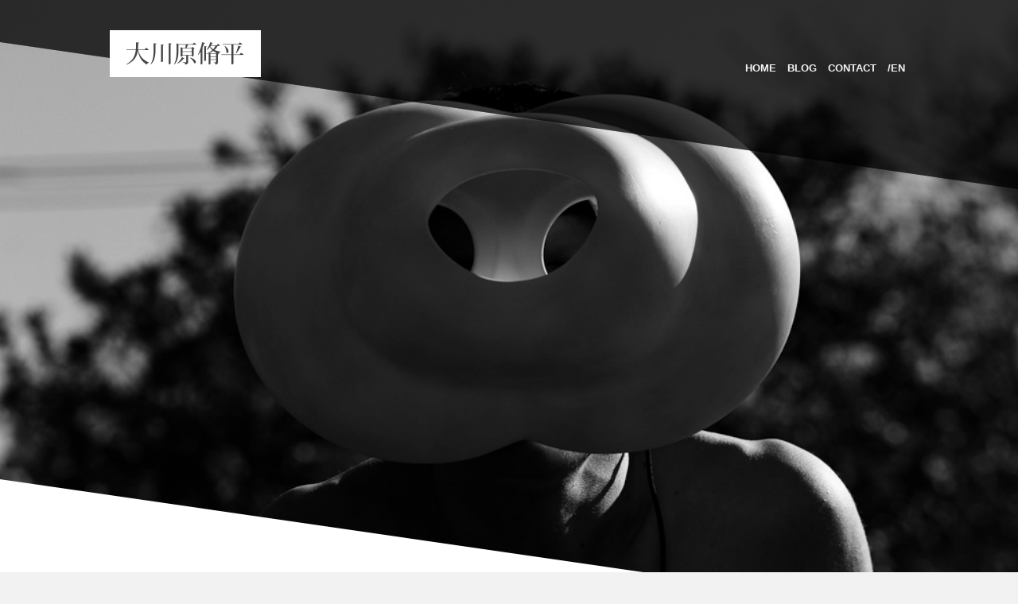

--- FILE ---
content_type: text/html; charset=UTF-8
request_url: https://shuheiookawara.com/blog/322/lgf01a201401281900
body_size: 10971
content:
<!DOCTYPE html>
<!--[if lt IE 7]> <html class="no-js ie6 oldie" dir="ltr" lang="ja" prefix="og: https://ogp.me/ns#"> <![endif]-->
<!--[if IE 7]>    <html class="no-js ie7 oldie" dir="ltr" lang="ja" prefix="og: https://ogp.me/ns#"> <![endif]-->
<!--[if IE 8]>    <html class="no-js ie8 oldie" dir="ltr" lang="ja" prefix="og: https://ogp.me/ns#"> <![endif]-->
<!--[if gte IE 8]> <html class="no-js ie" dir="ltr" lang="ja" prefix="og: https://ogp.me/ns#"> <![endif]-->
<!--[if !IE]><html dir="ltr" lang="ja" prefix="og: https://ogp.me/ns#"><![endif]-->
<head>
<meta charset="utf-8" />
<meta name="viewport" content="width=device-width, initial-scale=1, maximum-scale=1">
<meta name="description" content="舞踏家">
<title>大川原脩平Webサイト lgf01a201401281900 | 大川原脩平Webサイト</title>

<link rel="shortcut icon" href="http://shuheiookawara.com/wp-content/themes/flamingo/images/favicon.png" /><link rel="apple-touch-icon-precomposed" href="http://shuheiookawara.com/wp-content/themes/flamingo/images/favicon-retina.png" />

<link rel="stylesheet" type="text/css" href="http://fonts.googleapis.com/css?family=Open+Sans">

		<!-- All in One SEO 4.9.3 - aioseo.com -->
	<meta name="robots" content="max-image-preview:large" />
	<meta name="author" content="shuhei"/>
	<link rel="canonical" href="https://shuheiookawara.com/blog/322/lgf01a201401281900" />
	<meta name="generator" content="All in One SEO (AIOSEO) 4.9.3" />
		<meta property="og:locale" content="ja_JP" />
		<meta property="og:site_name" content="大川原脩平Webサイト | 舞踏家" />
		<meta property="og:type" content="article" />
		<meta property="og:title" content="lgf01a201401281900 | 大川原脩平Webサイト" />
		<meta property="og:url" content="https://shuheiookawara.com/blog/322/lgf01a201401281900" />
		<meta property="og:image" content="https://shuheiookawara.com/wp-content/uploads/1b9510f82e7f1f49e07c98142a2f8208.png" />
		<meta property="og:image:secure_url" content="https://shuheiookawara.com/wp-content/uploads/1b9510f82e7f1f49e07c98142a2f8208.png" />
		<meta property="og:image:width" content="1920" />
		<meta property="og:image:height" content="1281" />
		<meta property="article:published_time" content="2015-10-26T06:46:00+00:00" />
		<meta property="article:modified_time" content="2015-10-26T06:46:00+00:00" />
		<meta property="article:publisher" content="https://www.facebook.com/shuhei.ookawara" />
		<meta name="twitter:card" content="summary" />
		<meta name="twitter:site" content="@shuhei_ookawara" />
		<meta name="twitter:title" content="lgf01a201401281900 | 大川原脩平Webサイト" />
		<meta name="twitter:creator" content="@shuhei_ookawara" />
		<meta name="twitter:image" content="https://shuheiookawara.com/wp-content/uploads/1b9510f82e7f1f49e07c98142a2f8208.png" />
		<script type="application/ld+json" class="aioseo-schema">
			{"@context":"https:\/\/schema.org","@graph":[{"@type":"BreadcrumbList","@id":"https:\/\/shuheiookawara.com\/blog\/322\/lgf01a201401281900#breadcrumblist","itemListElement":[{"@type":"ListItem","@id":"https:\/\/shuheiookawara.com#listItem","position":1,"name":"\u30db\u30fc\u30e0","item":"https:\/\/shuheiookawara.com","nextItem":{"@type":"ListItem","@id":"https:\/\/shuheiookawara.com\/blog\/322\/lgf01a201401281900#listItem","name":"lgf01a201401281900"}},{"@type":"ListItem","@id":"https:\/\/shuheiookawara.com\/blog\/322\/lgf01a201401281900#listItem","position":2,"name":"lgf01a201401281900","previousItem":{"@type":"ListItem","@id":"https:\/\/shuheiookawara.com#listItem","name":"\u30db\u30fc\u30e0"}}]},{"@type":"ItemPage","@id":"https:\/\/shuheiookawara.com\/blog\/322\/lgf01a201401281900#itempage","url":"https:\/\/shuheiookawara.com\/blog\/322\/lgf01a201401281900","name":"lgf01a201401281900 | \u5927\u5ddd\u539f\u8129\u5e73Web\u30b5\u30a4\u30c8","inLanguage":"ja","isPartOf":{"@id":"https:\/\/shuheiookawara.com\/#website"},"breadcrumb":{"@id":"https:\/\/shuheiookawara.com\/blog\/322\/lgf01a201401281900#breadcrumblist"},"author":{"@id":"https:\/\/shuheiookawara.com\/blog\/author\/shuhei#author"},"creator":{"@id":"https:\/\/shuheiookawara.com\/blog\/author\/shuhei#author"},"datePublished":"2015-10-26T15:46:00+09:00","dateModified":"2015-10-26T15:46:00+09:00"},{"@type":"Person","@id":"https:\/\/shuheiookawara.com\/#person","name":"shuhei","image":{"@type":"ImageObject","@id":"https:\/\/shuheiookawara.com\/blog\/322\/lgf01a201401281900#personImage","url":"https:\/\/secure.gravatar.com\/avatar\/a8a09bbe75fbb08d5fa1cf17d2d8b0538fd40c264d5dd4fe188522efac653633?s=96&d=mm&r=g","width":96,"height":96,"caption":"shuhei"}},{"@type":"Person","@id":"https:\/\/shuheiookawara.com\/blog\/author\/shuhei#author","url":"https:\/\/shuheiookawara.com\/blog\/author\/shuhei","name":"shuhei","image":{"@type":"ImageObject","@id":"https:\/\/shuheiookawara.com\/blog\/322\/lgf01a201401281900#authorImage","url":"https:\/\/secure.gravatar.com\/avatar\/a8a09bbe75fbb08d5fa1cf17d2d8b0538fd40c264d5dd4fe188522efac653633?s=96&d=mm&r=g","width":96,"height":96,"caption":"shuhei"}},{"@type":"WebSite","@id":"https:\/\/shuheiookawara.com\/#website","url":"https:\/\/shuheiookawara.com\/","name":"\u5927\u5ddd\u539f\u8129\u5e73Web\u30b5\u30a4\u30c8","description":"\u821e\u8e0f\u5bb6","inLanguage":"ja","publisher":{"@id":"https:\/\/shuheiookawara.com\/#person"}}]}
		</script>
		<!-- All in One SEO -->

<link rel='dns-prefetch' href='//secure.gravatar.com' />
<link rel='dns-prefetch' href='//stats.wp.com' />
<link rel='dns-prefetch' href='//v0.wordpress.com' />
<link rel='preconnect' href='//c0.wp.com' />
<link rel="alternate" type="application/rss+xml" title="大川原脩平Webサイト &raquo; フィード" href="https://shuheiookawara.com/feed" />
<link rel="alternate" type="application/rss+xml" title="大川原脩平Webサイト &raquo; コメントフィード" href="https://shuheiookawara.com/comments/feed" />
<script type="text/javascript">
	var themeUrl = "https://shuheiookawara.com/wp-content/themes/flamingo";
	var langLoadMore = "Load more";
	var langNoMore = "No more pages to load";
	</script>
<link rel="alternate" title="oEmbed (JSON)" type="application/json+oembed" href="https://shuheiookawara.com/wp-json/oembed/1.0/embed?url=https%3A%2F%2Fshuheiookawara.com%2Fblog%2F322%2Flgf01a201401281900" />
<link rel="alternate" title="oEmbed (XML)" type="text/xml+oembed" href="https://shuheiookawara.com/wp-json/oembed/1.0/embed?url=https%3A%2F%2Fshuheiookawara.com%2Fblog%2F322%2Flgf01a201401281900&#038;format=xml" />
		<!-- This site uses the Google Analytics by MonsterInsights plugin v9.11.1 - Using Analytics tracking - https://www.monsterinsights.com/ -->
		<!-- Note: MonsterInsights is not currently configured on this site. The site owner needs to authenticate with Google Analytics in the MonsterInsights settings panel. -->
					<!-- No tracking code set -->
				<!-- / Google Analytics by MonsterInsights -->
		<style id='wp-img-auto-sizes-contain-inline-css' type='text/css'>
img:is([sizes=auto i],[sizes^="auto," i]){contain-intrinsic-size:3000px 1500px}
/*# sourceURL=wp-img-auto-sizes-contain-inline-css */
</style>
<style id='wp-emoji-styles-inline-css' type='text/css'>

	img.wp-smiley, img.emoji {
		display: inline !important;
		border: none !important;
		box-shadow: none !important;
		height: 1em !important;
		width: 1em !important;
		margin: 0 0.07em !important;
		vertical-align: -0.1em !important;
		background: none !important;
		padding: 0 !important;
	}
/*# sourceURL=wp-emoji-styles-inline-css */
</style>
<style id='wp-block-library-inline-css' type='text/css'>
:root{--wp-block-synced-color:#7a00df;--wp-block-synced-color--rgb:122,0,223;--wp-bound-block-color:var(--wp-block-synced-color);--wp-editor-canvas-background:#ddd;--wp-admin-theme-color:#007cba;--wp-admin-theme-color--rgb:0,124,186;--wp-admin-theme-color-darker-10:#006ba1;--wp-admin-theme-color-darker-10--rgb:0,107,160.5;--wp-admin-theme-color-darker-20:#005a87;--wp-admin-theme-color-darker-20--rgb:0,90,135;--wp-admin-border-width-focus:2px}@media (min-resolution:192dpi){:root{--wp-admin-border-width-focus:1.5px}}.wp-element-button{cursor:pointer}:root .has-very-light-gray-background-color{background-color:#eee}:root .has-very-dark-gray-background-color{background-color:#313131}:root .has-very-light-gray-color{color:#eee}:root .has-very-dark-gray-color{color:#313131}:root .has-vivid-green-cyan-to-vivid-cyan-blue-gradient-background{background:linear-gradient(135deg,#00d084,#0693e3)}:root .has-purple-crush-gradient-background{background:linear-gradient(135deg,#34e2e4,#4721fb 50%,#ab1dfe)}:root .has-hazy-dawn-gradient-background{background:linear-gradient(135deg,#faaca8,#dad0ec)}:root .has-subdued-olive-gradient-background{background:linear-gradient(135deg,#fafae1,#67a671)}:root .has-atomic-cream-gradient-background{background:linear-gradient(135deg,#fdd79a,#004a59)}:root .has-nightshade-gradient-background{background:linear-gradient(135deg,#330968,#31cdcf)}:root .has-midnight-gradient-background{background:linear-gradient(135deg,#020381,#2874fc)}:root{--wp--preset--font-size--normal:16px;--wp--preset--font-size--huge:42px}.has-regular-font-size{font-size:1em}.has-larger-font-size{font-size:2.625em}.has-normal-font-size{font-size:var(--wp--preset--font-size--normal)}.has-huge-font-size{font-size:var(--wp--preset--font-size--huge)}.has-text-align-center{text-align:center}.has-text-align-left{text-align:left}.has-text-align-right{text-align:right}.has-fit-text{white-space:nowrap!important}#end-resizable-editor-section{display:none}.aligncenter{clear:both}.items-justified-left{justify-content:flex-start}.items-justified-center{justify-content:center}.items-justified-right{justify-content:flex-end}.items-justified-space-between{justify-content:space-between}.screen-reader-text{border:0;clip-path:inset(50%);height:1px;margin:-1px;overflow:hidden;padding:0;position:absolute;width:1px;word-wrap:normal!important}.screen-reader-text:focus{background-color:#ddd;clip-path:none;color:#444;display:block;font-size:1em;height:auto;left:5px;line-height:normal;padding:15px 23px 14px;text-decoration:none;top:5px;width:auto;z-index:100000}html :where(.has-border-color){border-style:solid}html :where([style*=border-top-color]){border-top-style:solid}html :where([style*=border-right-color]){border-right-style:solid}html :where([style*=border-bottom-color]){border-bottom-style:solid}html :where([style*=border-left-color]){border-left-style:solid}html :where([style*=border-width]){border-style:solid}html :where([style*=border-top-width]){border-top-style:solid}html :where([style*=border-right-width]){border-right-style:solid}html :where([style*=border-bottom-width]){border-bottom-style:solid}html :where([style*=border-left-width]){border-left-style:solid}html :where(img[class*=wp-image-]){height:auto;max-width:100%}:where(figure){margin:0 0 1em}html :where(.is-position-sticky){--wp-admin--admin-bar--position-offset:var(--wp-admin--admin-bar--height,0px)}@media screen and (max-width:600px){html :where(.is-position-sticky){--wp-admin--admin-bar--position-offset:0px}}

/*# sourceURL=wp-block-library-inline-css */
</style><style id='global-styles-inline-css' type='text/css'>
:root{--wp--preset--aspect-ratio--square: 1;--wp--preset--aspect-ratio--4-3: 4/3;--wp--preset--aspect-ratio--3-4: 3/4;--wp--preset--aspect-ratio--3-2: 3/2;--wp--preset--aspect-ratio--2-3: 2/3;--wp--preset--aspect-ratio--16-9: 16/9;--wp--preset--aspect-ratio--9-16: 9/16;--wp--preset--color--black: #000000;--wp--preset--color--cyan-bluish-gray: #abb8c3;--wp--preset--color--white: #ffffff;--wp--preset--color--pale-pink: #f78da7;--wp--preset--color--vivid-red: #cf2e2e;--wp--preset--color--luminous-vivid-orange: #ff6900;--wp--preset--color--luminous-vivid-amber: #fcb900;--wp--preset--color--light-green-cyan: #7bdcb5;--wp--preset--color--vivid-green-cyan: #00d084;--wp--preset--color--pale-cyan-blue: #8ed1fc;--wp--preset--color--vivid-cyan-blue: #0693e3;--wp--preset--color--vivid-purple: #9b51e0;--wp--preset--gradient--vivid-cyan-blue-to-vivid-purple: linear-gradient(135deg,rgb(6,147,227) 0%,rgb(155,81,224) 100%);--wp--preset--gradient--light-green-cyan-to-vivid-green-cyan: linear-gradient(135deg,rgb(122,220,180) 0%,rgb(0,208,130) 100%);--wp--preset--gradient--luminous-vivid-amber-to-luminous-vivid-orange: linear-gradient(135deg,rgb(252,185,0) 0%,rgb(255,105,0) 100%);--wp--preset--gradient--luminous-vivid-orange-to-vivid-red: linear-gradient(135deg,rgb(255,105,0) 0%,rgb(207,46,46) 100%);--wp--preset--gradient--very-light-gray-to-cyan-bluish-gray: linear-gradient(135deg,rgb(238,238,238) 0%,rgb(169,184,195) 100%);--wp--preset--gradient--cool-to-warm-spectrum: linear-gradient(135deg,rgb(74,234,220) 0%,rgb(151,120,209) 20%,rgb(207,42,186) 40%,rgb(238,44,130) 60%,rgb(251,105,98) 80%,rgb(254,248,76) 100%);--wp--preset--gradient--blush-light-purple: linear-gradient(135deg,rgb(255,206,236) 0%,rgb(152,150,240) 100%);--wp--preset--gradient--blush-bordeaux: linear-gradient(135deg,rgb(254,205,165) 0%,rgb(254,45,45) 50%,rgb(107,0,62) 100%);--wp--preset--gradient--luminous-dusk: linear-gradient(135deg,rgb(255,203,112) 0%,rgb(199,81,192) 50%,rgb(65,88,208) 100%);--wp--preset--gradient--pale-ocean: linear-gradient(135deg,rgb(255,245,203) 0%,rgb(182,227,212) 50%,rgb(51,167,181) 100%);--wp--preset--gradient--electric-grass: linear-gradient(135deg,rgb(202,248,128) 0%,rgb(113,206,126) 100%);--wp--preset--gradient--midnight: linear-gradient(135deg,rgb(2,3,129) 0%,rgb(40,116,252) 100%);--wp--preset--font-size--small: 13px;--wp--preset--font-size--medium: 20px;--wp--preset--font-size--large: 36px;--wp--preset--font-size--x-large: 42px;--wp--preset--spacing--20: 0.44rem;--wp--preset--spacing--30: 0.67rem;--wp--preset--spacing--40: 1rem;--wp--preset--spacing--50: 1.5rem;--wp--preset--spacing--60: 2.25rem;--wp--preset--spacing--70: 3.38rem;--wp--preset--spacing--80: 5.06rem;--wp--preset--shadow--natural: 6px 6px 9px rgba(0, 0, 0, 0.2);--wp--preset--shadow--deep: 12px 12px 50px rgba(0, 0, 0, 0.4);--wp--preset--shadow--sharp: 6px 6px 0px rgba(0, 0, 0, 0.2);--wp--preset--shadow--outlined: 6px 6px 0px -3px rgb(255, 255, 255), 6px 6px rgb(0, 0, 0);--wp--preset--shadow--crisp: 6px 6px 0px rgb(0, 0, 0);}:where(.is-layout-flex){gap: 0.5em;}:where(.is-layout-grid){gap: 0.5em;}body .is-layout-flex{display: flex;}.is-layout-flex{flex-wrap: wrap;align-items: center;}.is-layout-flex > :is(*, div){margin: 0;}body .is-layout-grid{display: grid;}.is-layout-grid > :is(*, div){margin: 0;}:where(.wp-block-columns.is-layout-flex){gap: 2em;}:where(.wp-block-columns.is-layout-grid){gap: 2em;}:where(.wp-block-post-template.is-layout-flex){gap: 1.25em;}:where(.wp-block-post-template.is-layout-grid){gap: 1.25em;}.has-black-color{color: var(--wp--preset--color--black) !important;}.has-cyan-bluish-gray-color{color: var(--wp--preset--color--cyan-bluish-gray) !important;}.has-white-color{color: var(--wp--preset--color--white) !important;}.has-pale-pink-color{color: var(--wp--preset--color--pale-pink) !important;}.has-vivid-red-color{color: var(--wp--preset--color--vivid-red) !important;}.has-luminous-vivid-orange-color{color: var(--wp--preset--color--luminous-vivid-orange) !important;}.has-luminous-vivid-amber-color{color: var(--wp--preset--color--luminous-vivid-amber) !important;}.has-light-green-cyan-color{color: var(--wp--preset--color--light-green-cyan) !important;}.has-vivid-green-cyan-color{color: var(--wp--preset--color--vivid-green-cyan) !important;}.has-pale-cyan-blue-color{color: var(--wp--preset--color--pale-cyan-blue) !important;}.has-vivid-cyan-blue-color{color: var(--wp--preset--color--vivid-cyan-blue) !important;}.has-vivid-purple-color{color: var(--wp--preset--color--vivid-purple) !important;}.has-black-background-color{background-color: var(--wp--preset--color--black) !important;}.has-cyan-bluish-gray-background-color{background-color: var(--wp--preset--color--cyan-bluish-gray) !important;}.has-white-background-color{background-color: var(--wp--preset--color--white) !important;}.has-pale-pink-background-color{background-color: var(--wp--preset--color--pale-pink) !important;}.has-vivid-red-background-color{background-color: var(--wp--preset--color--vivid-red) !important;}.has-luminous-vivid-orange-background-color{background-color: var(--wp--preset--color--luminous-vivid-orange) !important;}.has-luminous-vivid-amber-background-color{background-color: var(--wp--preset--color--luminous-vivid-amber) !important;}.has-light-green-cyan-background-color{background-color: var(--wp--preset--color--light-green-cyan) !important;}.has-vivid-green-cyan-background-color{background-color: var(--wp--preset--color--vivid-green-cyan) !important;}.has-pale-cyan-blue-background-color{background-color: var(--wp--preset--color--pale-cyan-blue) !important;}.has-vivid-cyan-blue-background-color{background-color: var(--wp--preset--color--vivid-cyan-blue) !important;}.has-vivid-purple-background-color{background-color: var(--wp--preset--color--vivid-purple) !important;}.has-black-border-color{border-color: var(--wp--preset--color--black) !important;}.has-cyan-bluish-gray-border-color{border-color: var(--wp--preset--color--cyan-bluish-gray) !important;}.has-white-border-color{border-color: var(--wp--preset--color--white) !important;}.has-pale-pink-border-color{border-color: var(--wp--preset--color--pale-pink) !important;}.has-vivid-red-border-color{border-color: var(--wp--preset--color--vivid-red) !important;}.has-luminous-vivid-orange-border-color{border-color: var(--wp--preset--color--luminous-vivid-orange) !important;}.has-luminous-vivid-amber-border-color{border-color: var(--wp--preset--color--luminous-vivid-amber) !important;}.has-light-green-cyan-border-color{border-color: var(--wp--preset--color--light-green-cyan) !important;}.has-vivid-green-cyan-border-color{border-color: var(--wp--preset--color--vivid-green-cyan) !important;}.has-pale-cyan-blue-border-color{border-color: var(--wp--preset--color--pale-cyan-blue) !important;}.has-vivid-cyan-blue-border-color{border-color: var(--wp--preset--color--vivid-cyan-blue) !important;}.has-vivid-purple-border-color{border-color: var(--wp--preset--color--vivid-purple) !important;}.has-vivid-cyan-blue-to-vivid-purple-gradient-background{background: var(--wp--preset--gradient--vivid-cyan-blue-to-vivid-purple) !important;}.has-light-green-cyan-to-vivid-green-cyan-gradient-background{background: var(--wp--preset--gradient--light-green-cyan-to-vivid-green-cyan) !important;}.has-luminous-vivid-amber-to-luminous-vivid-orange-gradient-background{background: var(--wp--preset--gradient--luminous-vivid-amber-to-luminous-vivid-orange) !important;}.has-luminous-vivid-orange-to-vivid-red-gradient-background{background: var(--wp--preset--gradient--luminous-vivid-orange-to-vivid-red) !important;}.has-very-light-gray-to-cyan-bluish-gray-gradient-background{background: var(--wp--preset--gradient--very-light-gray-to-cyan-bluish-gray) !important;}.has-cool-to-warm-spectrum-gradient-background{background: var(--wp--preset--gradient--cool-to-warm-spectrum) !important;}.has-blush-light-purple-gradient-background{background: var(--wp--preset--gradient--blush-light-purple) !important;}.has-blush-bordeaux-gradient-background{background: var(--wp--preset--gradient--blush-bordeaux) !important;}.has-luminous-dusk-gradient-background{background: var(--wp--preset--gradient--luminous-dusk) !important;}.has-pale-ocean-gradient-background{background: var(--wp--preset--gradient--pale-ocean) !important;}.has-electric-grass-gradient-background{background: var(--wp--preset--gradient--electric-grass) !important;}.has-midnight-gradient-background{background: var(--wp--preset--gradient--midnight) !important;}.has-small-font-size{font-size: var(--wp--preset--font-size--small) !important;}.has-medium-font-size{font-size: var(--wp--preset--font-size--medium) !important;}.has-large-font-size{font-size: var(--wp--preset--font-size--large) !important;}.has-x-large-font-size{font-size: var(--wp--preset--font-size--x-large) !important;}
/*# sourceURL=global-styles-inline-css */
</style>

<style id='classic-theme-styles-inline-css' type='text/css'>
/*! This file is auto-generated */
.wp-block-button__link{color:#fff;background-color:#32373c;border-radius:9999px;box-shadow:none;text-decoration:none;padding:calc(.667em + 2px) calc(1.333em + 2px);font-size:1.125em}.wp-block-file__button{background:#32373c;color:#fff;text-decoration:none}
/*# sourceURL=/wp-includes/css/classic-themes.min.css */
</style>
<link rel='stylesheet' id='style-css' href='https://shuheiookawara.com/wp-content/themes/flamingo/style.css?ver=6.9' type='text/css' media='all' />
<link rel='stylesheet' id='global-css' href='https://shuheiookawara.com/wp-content/themes/flamingo/css/global.css?ver=6.9' type='text/css' media='all' />
<link rel='stylesheet' id='galleria-css' href='https://shuheiookawara.com/wp-content/themes/flamingo/js/themes/flamingo/galleria.flamingo.css?ver=6.9' type='text/css' media='all' />
<script type="text/javascript" src="https://c0.wp.com/c/6.9/wp-includes/js/jquery/jquery.min.js" id="jquery-core-js"></script>
<script type="text/javascript" src="https://c0.wp.com/c/6.9/wp-includes/js/jquery/jquery-migrate.min.js" id="jquery-migrate-js"></script>
<link rel="https://api.w.org/" href="https://shuheiookawara.com/wp-json/" /><link rel="alternate" title="JSON" type="application/json" href="https://shuheiookawara.com/wp-json/wp/v2/media/404" /><link rel='shortlink' href='https://wp.me/a4uQhb-6w' />
	<style>img#wpstats{display:none}</style>
		
<style type="text/css">

#spinner:before { border-top-color: #333333; }

body {
	background-color: #F2F2F2;
}
	
body.image-bg,
body.pattern-bg {
		background-image: url(http://shuheiookawara.com/wp-content/uploads/umarts-7.jpg);
	}
body.color-bg {
	}
body.ios-fallback-bg { 
	background-image: url(http://shuheiookawara.com/wp-content/uploads/umarts-7.jpg);
}
h2.page-title,
.post-share h5,
.post-category h5,
.widget h3,
cite.fn,
.widget-twitter-content .query a {
	border-bottom-color: #333333;
}
.info-box h5,
.related-project ul,
.info-box a:not(.gal-close-btn),
.info-box a:not(.fullscreen-btn),
.info-box a:not(.show-related-btn),
.navigation ul li a:hover,
.menu-footer li a:hover,
input[type=submit]:active,
input[type=submit]:focus,
input[type=submit]:hover {
	border-bottom-color: #333333;
}
.bypostauthor { border-top-color: #333333; }
.related-project ul { border-top-color: #333333; }
input:focus,
input:not([type="submit"]):focus,
textarea:focus { border-color: #333333; }
.gal-v4 .galleria-close-wrapper a i,
.gal-v4 .galleria-image-nav-right i,
.gal-v4 .galleria-image-nav-left i,
.gal-v4 .galleria-content-area,
.menu-launcher span a small {
	background-color: #333333;
}
.menu-launcher span a small:after{ border-left-color: #333333; }
.wpb_wrapper .wpb_carousel .prev:hover,
.wpb_wrapper .wpb_carousel .next:hover,
.pagination .wp-pagenavi a:hover{
	background-color: #333333;
	color: #333333;
}
.info-box a:not(.gal-close-btn):hover,
.wpb_wrapper .wpb_accordion .wpb_accordion_wrapper .ui-accordion-header-active,
.wpb_wrapper .wpb_content_element div.ui-tabs .ui-tabs-nav li.ui-tabs-active {border-bottom:1px solid #333333;}

.featured ul li div span,
.featured ul li .title-overlay h3,
.featured ul li .title-overlay {
	color: #1f1f1f;
}

.menu.backgrounded,
.content-wrapper,
.device-menu-firer,
.wpb_wrapper .vc_text_separator div,
.menu > li .sub-menu li a:hover {
	background-color: #ffffff;
}

.section-header {
	border-color: #ffffff;
}


.menu li a,
.menu-share ul li a {
	color: #f5f5f5;
}

.menu-layout-1 #overlay-header,
.menu-layout-2 #overlay-header,
.straight-layout.menu-layout-3 .bottom-menu-angle,
.minimal-layout.menu-layout-3 .bottom-menu-angle,
.sticky-opacity.menu-layout-fixed.menu-layout-3 .bottom-menu-angle {
	background: #1c1c1c;
}
.bottom-menu-angle {
	border-color: rgba(255, 255, 255, 0) rgba(0, 0, 0, 0.5);
}

.logo img {
	width: 190px;
	height: 59px;
	margin-left: 0px;
	margin-top: 15px;
}

.top-angle,
.bottom-angle {
	border-color: transparent #ffffff;
}
/*
.content-wrapper{
	background-color: #ffffff;
}
*/
.reply a,
.wpb_wrapper .wpb_carousel .prev,
.wpb_wrapper .wpb_carousel .next,
.pagination .wp-pagenavi a,
.pagination .wp-pagenavi span,
.pagination .wp-pagenavi span.current {
	color: #333333;
	border: 2px solid #333333;
}
.tagcloud a,
.widget_archive select {
	color: #333333;
	border: 1px solid #333333;
}
.tagcloud a:hover,
.menu > li .sub-menu li a:hover{
	color: #333333;
}

.post-content h2.post-title,
.post-content h2.post-title a,
.post-content h2.post-title a:hover,
.post-content h2.post-title a:visited { color: #333333; }


/* PAGE */
h2.page-title,
.page-description,
.page-description p,
.actions-related a i,
.action-fullscreen a i,
.action-scroll a i {
		color: #ffffff;
	}

.content-info-box .actions .action-fullscreen,
.content-info-box .action-fullscreen,
.content-info-box .action-scroll { color: #333333; }

.actions-related, .action-fullscreen, .action-scroll {
		border-color: #ffffff;
	}
.section-title h2:after,
.actions-related:hover,
.action-fullscreen:hover,
.action-scroll:hover {
		background: #ffffff;
	}



/* PORTOLIO */

.flexslider ul li .title-layer,
.featured ul li .hover-overlay,
.wpb_thumbnails h2.post-title a {
	background: #7acccc;
		background: -webkit-gradient(linear, 0 0, 0 bottom, from(#b9e6a6), to(#7acccc));
	background: -webkit-linear-gradient(0deg, #b9e6a6, #7acccc);
	background:    -moz-linear-gradient(0deg, #b9e6a6, #7acccc);
	background:     -ms-linear-gradient(0deg, #b9e6a6, #7acccc);
	background:      -o-linear-gradient(0deg, #b9e6a6, #7acccc);
	background:         linear-gradient(0deg, #b9e6a6, #7acccc);
	-pie-background: linear-gradient(0deg, #b9e6a6, #7acccc);
		opacity:0.85;
	filter:alpha(opacity=85);
}




</style>
<link rel="icon" href="https://shuheiookawara.com/wp-content/uploads/cropped-matsumoto-8-1-32x32.jpg" sizes="32x32" />
<link rel="icon" href="https://shuheiookawara.com/wp-content/uploads/cropped-matsumoto-8-1-192x192.jpg" sizes="192x192" />
<link rel="apple-touch-icon" href="https://shuheiookawara.com/wp-content/uploads/cropped-matsumoto-8-1-180x180.jpg" />
<meta name="msapplication-TileImage" content="https://shuheiookawara.com/wp-content/uploads/cropped-matsumoto-8-1-270x270.jpg" />

</head>

<body class="attachment wp-singular attachment-template-default single single-attachment postid-404 attachmentid-404 attachment-jpeg wp-theme-flamingo isotope-filtering infinite-scrl gal-v4 project-transition-slide project-size-fullscreen angles-layout blog-layout-1 menu-layout-open image-bg">

<div id="preloader">
    <div id="spinner"></div>
</div>

	
  <!--main wrapper-->
  <div id="wrapper">

  	<div id="overlay-header"></div>

  	<header class="header">
  		<div class="inner-header">
			<h1>
	            <a href="https://shuheiookawara.com" class="logo">
	              <img src="http://shuheiookawara.com/wp-content/uploads/logo.png" alt="大川原脩平Webサイト" title="大川原脩平Webサイト" />
	            </a>
	        </h1>

	        <div class="menu-launcher">
	        	<span><a href="#" title="Show Menu"><small>Menu</small><i class="icon-reorder menu-closed"></i><i class="icon-remove menu-opened"></i></a></span>
	        </div>
	        
	        <div class="main-navigation">

	        	<h4>Menu</h4>
	        	<nav class="navigation">
		        <ul id="menu-primary" class="menu sf-menu"><li id="menu-item-55" class="menu-item menu-item-type-post_type menu-item-object-page menu-item-home menu-item-55"><a href="https://shuheiookawara.com/">Home</a></li>
<li id="menu-item-56" class="menu-item menu-item-type-post_type menu-item-object-page current_page_parent menu-item-56"><a href="https://shuheiookawara.com/blog">Blog</a></li>
<li id="menu-item-53" class="menu-item menu-item-type-post_type menu-item-object-page menu-item-53"><a href="https://shuheiookawara.com/contact">Contact</a></li>
<li id="menu-item-1232" class="menu-item menu-item-type-post_type menu-item-object-page menu-item-1232"><a href="https://shuheiookawara.com/en">/EN</a></li>
</ul>	        	</nav>

				<h4>Share</h4>
				<div class="menu-share">
					<ul>
											</ul>
				</div>

	        </div>
	        
		</div>
	</header>
    <!--/.header-->

        <section class="content">
	
    <!--section for top angle-->
    <div class="top-angle"></div>

      <!--content-wrapper-->
      <div class="content-wrapper">
        <div class="main-page">

          <!--content-->
          <div class="block-content">
            <section id="content-side">

              <article class="hentry cover-post">
                                <div class="post-meta">2015/10/26</div>                <div class="post-body">
                  <div class="post-content">
                    <h2 class="post-title">lgf01a201401281900</h2>
                    <div class="post-image clearfix">
                      <figure></figure>
                    </div>
                    <div class="post-excerpt">
                      <p class="attachment"><a href='https://shuheiookawara.com/wp-content/uploads/lgf01a201401281900.jpg'><img fetchpriority="high" decoding="async" width="565" height="377" src="https://shuheiookawara.com/wp-content/uploads/lgf01a201401281900-565x377.jpg" class="attachment-medium size-medium" alt="" srcset="https://shuheiookawara.com/wp-content/uploads/lgf01a201401281900-565x377.jpg 565w, https://shuheiookawara.com/wp-content/uploads/lgf01a201401281900-690x461.jpg 690w, https://shuheiookawara.com/wp-content/uploads/lgf01a201401281900.jpg 1024w" sizes="(max-width: 565px) 100vw, 565px" /></a></p>
                                          </div>

                                                          </div>
                </div>

                <div class="single-pagination clearfix">
                  <span id="prev-post">
                    <small>&larr; previous post</small><a href="https://shuheiookawara.com/blog/322" rel="prev">仮面を買ったらやってみたい10のこと</a>                  </span>
                  <span id="next-post">
                                      </span>
                </div>

                	<div id="comments">
	
	
	
	
</div><!-- #comments -->

              </article>

            </section><!--/.posts-stream-->

            <aside id="sidebar">
  <ul>
    <li id="text-2" class="widget widget_text">			<div class="textwidget"><p><img src="http://shuheiookawara.com/wp-content/uploads/14617_454956807874513_1754604166_n.jpg" width="324" height="324" /></p>
<p><strong>Shuhei Okawara</strong></p>
<p>Butoh dancer／Maskshop owner／Gentlebean</p>
<p>In 2014, Shuhei Okawara opened Mask shop OMOTE, the first Japanese mask shop specialized in masks created by contemporary artists. He is the organizer of TOKYO MASK FESTIVAL, the largest mask fair in Japan, and a vital character in the Japanese mask world.</p>
<p>A student to the Butoh dancer Shoichi Fukushi, Shuhei is also a skilled performer and workshop facilitator. His workshops are popular among corporations and educational institutes who seek creative insight in his classes of masks and physical improvisation.</p>
</div>
		</li>

		<li id="recent-posts-2" class="widget widget_recent_entries">
		<h3 class="widget_title">最近の投稿</h3>
		<ul>
											<li>
					<a href="https://shuheiookawara.com/blog/1846">ものをつくらないをつくるゼミ</a>
									</li>
											<li>
					<a href="https://shuheiookawara.com/blog/1693">Ping Pong Platz 2025 『屋外卓球台の楽しみ方』</a>
									</li>
											<li>
					<a href="https://shuheiookawara.com/blog/1689">Art Fair Beppu 2025</a>
									</li>
											<li>
					<a href="https://shuheiookawara.com/blog/1684">SNACK ZOU-NO-HANA vol.32 -NIGHT TIME VISITOR CENTER 2025-</a>
									</li>
											<li>
					<a href="https://shuheiookawara.com/blog/1680">SNACK ZOU-NO-HANA vol.31 FRIDAY NIGHT FEVER</a>
									</li>
					</ul>

		</li>
<li id="categories-2" class="widget widget_categories"><h3 class="widget_title">カテゴリー</h3>
			<ul>
					<li class="cat-item cat-item-12"><a href="https://shuheiookawara.com/blog/category/english">English</a>
</li>
	<li class="cat-item cat-item-11"><a href="https://shuheiookawara.com/blog/category/karada">からだ</a>
</li>
	<li class="cat-item cat-item-2"><a href="https://shuheiookawara.com/blog/category/others">その他</a>
</li>
	<li class="cat-item cat-item-8"><a href="https://shuheiookawara.com/blog/category/event">イベント</a>
</li>
	<li class="cat-item cat-item-9"><a href="https://shuheiookawara.com/blog/category/colrum">コラム</a>
</li>
	<li class="cat-item cat-item-82"><a href="https://shuheiookawara.com/blog/category/show">ショー</a>
</li>
	<li class="cat-item cat-item-29"><a href="https://shuheiookawara.com/blog/category/jewerl">ジュエリー</a>
</li>
	<li class="cat-item cat-item-81"><a href="https://shuheiookawara.com/blog/category/project">プロジェクト</a>
</li>
	<li class="cat-item cat-item-10"><a href="https://shuheiookawara.com/blog/category/babydrama">ベビードラマ</a>
</li>
	<li class="cat-item cat-item-6"><a href="https://shuheiookawara.com/blog/category/workshops">ワークショップ</a>
</li>
	<li class="cat-item cat-item-3"><a href="https://shuheiookawara.com/blog/category/mask">仮面</a>
</li>
	<li class="cat-item cat-item-7"><a href="https://shuheiookawara.com/blog/category/artists">作家</a>
</li>
	<li class="cat-item cat-item-78"><a href="https://shuheiookawara.com/blog/category/kakimono">執筆・編集</a>
</li>
	<li class="cat-item cat-item-4"><a href="https://shuheiookawara.com/blog/category/dance">舞踏・ダンス</a>
</li>
			</ul>

			</li>
  </ul>
</aside>
            <div class="clearfix"></div>

 		</div><!--/.content-->

        </div><!--/.main-page-->

      </div><!--/.content-wrapper-->

    <!--section for bottom angle-->
    <div class="bottom-angle"></div>

    <!--footer-->
          <footer class="footer">
            <div class="footer-angle"></div>
            <div class="sub-footer">
              <div class="inner-subfooter">
                                  <nav class="nav-footer">
                  <ul id="menu-primary-1" class="menu-footer"><li class="menu-item menu-item-type-post_type menu-item-object-page menu-item-home menu-item-55"><a href="https://shuheiookawara.com/">Home</a></li>
<li class="menu-item menu-item-type-post_type menu-item-object-page current_page_parent menu-item-56"><a href="https://shuheiookawara.com/blog">Blog</a></li>
<li class="menu-item menu-item-type-post_type menu-item-object-page menu-item-53"><a href="https://shuheiookawara.com/contact">Contact</a></li>
<li class="menu-item menu-item-type-post_type menu-item-object-page menu-item-1232"><a href="https://shuheiookawara.com/en">/EN</a></li>
</ul>                  </nav>
                <span class="copy-right">
                  © 2013 Shuhei Ookawara                </span>

                <h5>Social</h5>
                <ul class="social-icon">
                                                      <li>
                    <a target="_blank" href="https://twitter.com/shuhei_ookawara/" class="social-link twitter"><i class="icon-twitter"></i></a>
                  </li>                                    <li>
                    <a target="_blank" href="https://www.facebook.com/shuhei.ookawara" class="social-link facebook"><i class="icon-facebook"></i></a>
                  </li>                                    <li>
                    <a target="_blank" href="https://www.instagram.com/shuheiookawara/" class="social-link instagram"><i class="icon-instagram"></i></a>
                  </li>                                                                                        </ul>
              </div>
            </div>
          </footer><!--/.footer-->

    </section><!--/.content-->
  </div><!--/.wrapper-->

<script type="speculationrules">
{"prefetch":[{"source":"document","where":{"and":[{"href_matches":"/*"},{"not":{"href_matches":["/wp-*.php","/wp-admin/*","/wp-content/uploads/*","/wp-content/*","/wp-content/plugins/*","/wp-content/themes/flamingo/*","/*\\?(.+)"]}},{"not":{"selector_matches":"a[rel~=\"nofollow\"]"}},{"not":{"selector_matches":".no-prefetch, .no-prefetch a"}}]},"eagerness":"conservative"}]}
</script>
<script type="text/javascript" src="https://c0.wp.com/c/6.9/wp-includes/js/dist/hooks.min.js" id="wp-hooks-js"></script>
<script type="text/javascript" src="https://c0.wp.com/c/6.9/wp-includes/js/dist/i18n.min.js" id="wp-i18n-js"></script>
<script type="text/javascript" id="wp-i18n-js-after">
/* <![CDATA[ */
wp.i18n.setLocaleData( { 'text direction\u0004ltr': [ 'ltr' ] } );
//# sourceURL=wp-i18n-js-after
/* ]]> */
</script>
<script type="text/javascript" src="https://shuheiookawara.com/wp-content/plugins/contact-form-7/includes/swv/js/index.js?ver=6.1.4" id="swv-js"></script>
<script type="text/javascript" id="contact-form-7-js-translations">
/* <![CDATA[ */
( function( domain, translations ) {
	var localeData = translations.locale_data[ domain ] || translations.locale_data.messages;
	localeData[""].domain = domain;
	wp.i18n.setLocaleData( localeData, domain );
} )( "contact-form-7", {"translation-revision-date":"2025-11-30 08:12:23+0000","generator":"GlotPress\/4.0.3","domain":"messages","locale_data":{"messages":{"":{"domain":"messages","plural-forms":"nplurals=1; plural=0;","lang":"ja_JP"},"This contact form is placed in the wrong place.":["\u3053\u306e\u30b3\u30f3\u30bf\u30af\u30c8\u30d5\u30a9\u30fc\u30e0\u306f\u9593\u9055\u3063\u305f\u4f4d\u7f6e\u306b\u7f6e\u304b\u308c\u3066\u3044\u307e\u3059\u3002"],"Error:":["\u30a8\u30e9\u30fc:"]}},"comment":{"reference":"includes\/js\/index.js"}} );
//# sourceURL=contact-form-7-js-translations
/* ]]> */
</script>
<script type="text/javascript" id="contact-form-7-js-before">
/* <![CDATA[ */
var wpcf7 = {
    "api": {
        "root": "https:\/\/shuheiookawara.com\/wp-json\/",
        "namespace": "contact-form-7\/v1"
    }
};
//# sourceURL=contact-form-7-js-before
/* ]]> */
</script>
<script type="text/javascript" src="https://shuheiookawara.com/wp-content/plugins/contact-form-7/includes/js/index.js?ver=6.1.4" id="contact-form-7-js"></script>
<script type="text/javascript" src="https://shuheiookawara.com/wp-content/themes/flamingo/js/scripts.js?ver=6.9" id="scripts-js"></script>
<script type="text/javascript" src="https://shuheiookawara.com/wp-content/themes/flamingo/js/hoverIntent.js?ver=6.9" id="hoverintent-js"></script>
<script type="text/javascript" src="https://shuheiookawara.com/wp-content/themes/flamingo/js/superfish.js?ver=6.9" id="superfish-js"></script>
<script type="text/javascript" src="https://shuheiookawara.com/wp-content/themes/flamingo/js/jquery.cycle.lite.js?ver=6.9" id="cycle-js"></script>
<script type="text/javascript" src="https://shuheiookawara.com/wp-content/themes/flamingo/js/custom.js?ver=6.9" id="custom-js"></script>
<script type="text/javascript" src="https://c0.wp.com/c/6.9/wp-includes/js/comment-reply.min.js" id="comment-reply-js" async="async" data-wp-strategy="async" fetchpriority="low"></script>
<script type="text/javascript" id="jetpack-stats-js-before">
/* <![CDATA[ */
_stq = window._stq || [];
_stq.push([ "view", {"v":"ext","blog":"66456137","post":"404","tz":"9","srv":"shuheiookawara.com","j":"1:15.4"} ]);
_stq.push([ "clickTrackerInit", "66456137", "404" ]);
//# sourceURL=jetpack-stats-js-before
/* ]]> */
</script>
<script type="text/javascript" src="https://stats.wp.com/e-202603.js" id="jetpack-stats-js" defer="defer" data-wp-strategy="defer"></script>
<script id="wp-emoji-settings" type="application/json">
{"baseUrl":"https://s.w.org/images/core/emoji/17.0.2/72x72/","ext":".png","svgUrl":"https://s.w.org/images/core/emoji/17.0.2/svg/","svgExt":".svg","source":{"concatemoji":"https://shuheiookawara.com/wp-includes/js/wp-emoji-release.min.js?ver=6.9"}}
</script>
<script type="module">
/* <![CDATA[ */
/*! This file is auto-generated */
const a=JSON.parse(document.getElementById("wp-emoji-settings").textContent),o=(window._wpemojiSettings=a,"wpEmojiSettingsSupports"),s=["flag","emoji"];function i(e){try{var t={supportTests:e,timestamp:(new Date).valueOf()};sessionStorage.setItem(o,JSON.stringify(t))}catch(e){}}function c(e,t,n){e.clearRect(0,0,e.canvas.width,e.canvas.height),e.fillText(t,0,0);t=new Uint32Array(e.getImageData(0,0,e.canvas.width,e.canvas.height).data);e.clearRect(0,0,e.canvas.width,e.canvas.height),e.fillText(n,0,0);const a=new Uint32Array(e.getImageData(0,0,e.canvas.width,e.canvas.height).data);return t.every((e,t)=>e===a[t])}function p(e,t){e.clearRect(0,0,e.canvas.width,e.canvas.height),e.fillText(t,0,0);var n=e.getImageData(16,16,1,1);for(let e=0;e<n.data.length;e++)if(0!==n.data[e])return!1;return!0}function u(e,t,n,a){switch(t){case"flag":return n(e,"\ud83c\udff3\ufe0f\u200d\u26a7\ufe0f","\ud83c\udff3\ufe0f\u200b\u26a7\ufe0f")?!1:!n(e,"\ud83c\udde8\ud83c\uddf6","\ud83c\udde8\u200b\ud83c\uddf6")&&!n(e,"\ud83c\udff4\udb40\udc67\udb40\udc62\udb40\udc65\udb40\udc6e\udb40\udc67\udb40\udc7f","\ud83c\udff4\u200b\udb40\udc67\u200b\udb40\udc62\u200b\udb40\udc65\u200b\udb40\udc6e\u200b\udb40\udc67\u200b\udb40\udc7f");case"emoji":return!a(e,"\ud83e\u1fac8")}return!1}function f(e,t,n,a){let r;const o=(r="undefined"!=typeof WorkerGlobalScope&&self instanceof WorkerGlobalScope?new OffscreenCanvas(300,150):document.createElement("canvas")).getContext("2d",{willReadFrequently:!0}),s=(o.textBaseline="top",o.font="600 32px Arial",{});return e.forEach(e=>{s[e]=t(o,e,n,a)}),s}function r(e){var t=document.createElement("script");t.src=e,t.defer=!0,document.head.appendChild(t)}a.supports={everything:!0,everythingExceptFlag:!0},new Promise(t=>{let n=function(){try{var e=JSON.parse(sessionStorage.getItem(o));if("object"==typeof e&&"number"==typeof e.timestamp&&(new Date).valueOf()<e.timestamp+604800&&"object"==typeof e.supportTests)return e.supportTests}catch(e){}return null}();if(!n){if("undefined"!=typeof Worker&&"undefined"!=typeof OffscreenCanvas&&"undefined"!=typeof URL&&URL.createObjectURL&&"undefined"!=typeof Blob)try{var e="postMessage("+f.toString()+"("+[JSON.stringify(s),u.toString(),c.toString(),p.toString()].join(",")+"));",a=new Blob([e],{type:"text/javascript"});const r=new Worker(URL.createObjectURL(a),{name:"wpTestEmojiSupports"});return void(r.onmessage=e=>{i(n=e.data),r.terminate(),t(n)})}catch(e){}i(n=f(s,u,c,p))}t(n)}).then(e=>{for(const n in e)a.supports[n]=e[n],a.supports.everything=a.supports.everything&&a.supports[n],"flag"!==n&&(a.supports.everythingExceptFlag=a.supports.everythingExceptFlag&&a.supports[n]);var t;a.supports.everythingExceptFlag=a.supports.everythingExceptFlag&&!a.supports.flag,a.supports.everything||((t=a.source||{}).concatemoji?r(t.concatemoji):t.wpemoji&&t.twemoji&&(r(t.twemoji),r(t.wpemoji)))});
//# sourceURL=https://shuheiookawara.com/wp-includes/js/wp-emoji-loader.min.js
/* ]]> */
</script>
</body>
</html>

--- FILE ---
content_type: text/css
request_url: https://shuheiookawara.com/wp-content/themes/flamingo/style.css?ver=6.9
body_size: 22177
content:
/*
Theme Name: Flamingo - Agency & Freelance Portfolio Theme
Theme URI: http://themeforest.net/user/VanKarWai/portfolio
Description: Premium Wordpress Theme Portfolio for creatives, studios even product and little bussines sites.
Tags: editor-style, translation-ready, custom-menu
Version: 1.34
Author URI: http://themeforest.net/user/VanKarWai
Author: Van Garret & Andreu Llos

License: GNU General Public License version 3.0 & Envato Regular License
License URI: http://www.gnu.org/licenses/gpl-3.0.html & http://themeforest.net/licenses
	
*/

/* 

WARNING! DO NOT EDIT THIS FILE!

To make it easy to update your theme, you should not edit the styles in this file. Instead, use the child theme and it's style.css file. You have been warned! :)

*/

@charset "utf-8";

@import url(http://fonts.googleapis.com/css?family=Sorts+Mill+Goudy);

/* Index
----------------------------------------------------
	0. Main elements
	1. Site content
		1.1 Home
		1.2 Footer
	2. Home
	3. Portfolio/Projects
	4. Single project
	5. Default pages
	6. Blog cover
	7. Single post
	8. Contact
	9. Forms
*/

/*
 0. Main elements
 ----------------------------------------------------*/
body {
 	background-color: #d4eeee;
 	-webkit-overflow-scrolling : touch;
}

body.image-bg {
	background-attachment: fixed;
	background-position: 50% 50%;
	-webkit-background-size: cover;
	   -moz-background-size: cover;
	     -o-background-size: cover;
	        background-size: cover;
}

body.parallax { background-position: 50% 0; }

body.pattern-bg {background-attachment: fixed; background-repeat: repeat;}

body.error404{ 
	/*replace this background with your own to customize your 404 error page*/
	background: url(http://25.media.tumblr.com/38430f1e34abf51dc21bd62bdc7f2063/tumblr_mkn417XdnL1qg39ewo1_500.gif);
	background-attachment: fixed;
	background-position: 50% 50%;
	-webkit-background-size: cover;
	   -moz-background-size: cover;
	     -o-background-size: cover;
	        background-size: cover;
}

/*theme needs these rules in order to fix
a problem with a background:cover css3 property
iOS can´t manage this basic rules. For this, in those
cases we manage the background with a third party plugin*/
.vegas-background {
	-ms-interpolation-mode: bicubic;
	image-rendering: optimizeQuality;
	 /* counteracts global img modification by twitter bootstrap library */
    max-width: none !important;
	z-index: -2;
}

.vegas-overlay,
.vegas-background {
	-webkit-user-select: none;
	 -khtml-user-select: none;
	   -moz-user-select: none;
	    -ms-user-select: none;
	        user-select: none;
}

/* Preloader/Spinner
---------------------------------------------*/
#preloader {
  position: fixed;
  display: block;
  width: 100%;
  height: 100%;
  top: 0;
  right: 0;
  bottom: 0;
  left: 0;
  background: #FFF;
  z-index: 11000;
}
#spinner {
  position: relative;
  height:35px;
  width:35px;
  top: 50%;
  margin-bottom: -12px;
  margin:0 auto;
  border:3px solid rgba(226, 226, 226, 0.75);
  border-radius:100%;
  -webkit-animation: rotation .6s infinite linear;
    -moz-animation: rotation .6s infinite linear;
      -o-animation: rotation .6s infinite linear;
         animation: rotation .6s infinite linear;
}
#spinner:before {
   content:"";
   display:block;
   position:absolute;
   left:-3px;
   top:-3px;
   height:100%;
   width:100%;
   border-top:3px solid rgba(0,0,0,1);
   border-left:3px solid transparent;
   border-bottom:3px solid transparent;
   border-right:3px solid transparent;
   border-radius:100%;
}
@-webkit-keyframes rotation {
   from {-webkit-transform: rotate(0deg);}
   to {-webkit-transform: rotate(359deg);}
}
@-moz-keyframes rotation {
   from {-moz-transform: rotate(0deg);}
   to {-moz-transform: rotate(359deg);}
}
@-o-keyframes rotation {
   from {-o-transform: rotate(0deg);}
   to {-o-transform: rotate(359deg);}
}
@keyframes rotation {
   from {transform: rotate(0deg);}
   to {transform: rotate(359deg);}
}


/* CSS portfolio columns based on Dash option
---------------------------------------------*/
.cols-1 ul li {width:100%;}
.cols-2 ul li {width:50%;}
.cols-3 ul li {width:33.333333%;}
.cols-4 ul li {width:25%;}
.cols-5 ul li {width:20%;}
.cols-6 ul li {width:16.666666%;}
.cols-7 ul li {width:14.2861514%;}

/*
 Typography
 ----------------------------------------------------*/
 /*
    > Main Typeface elements
 ----------------------------------------------------*/
	body, input, textarea { font-family: "Hiragino Mincho ProN", "Yu Mincho", Meiryo, sans-serif; }
	.content-wrapper p { font-size: 15px; font-weight: 500; line-height: 25px; margin-bottom: 15px; }

 /*
    > Third Typeface elements
 ----------------------------------------------------*/

body {
	font-size: 17px;
	line-height: 21px;
	color: rgb(71, 71, 71);
}

h1,
h2 {
	font-size: 30px;
	line-height: 100%;
	color: rgb(35,35,35);
	letter-spacing: -1px;
}
h1 { font-size: 33px; }
h3 { font-size: 21px; color: rgb(35,35,35); }
h4 {
	font-size:15px;
	line-height:140%;
	color:rgb(38,38,38);
}
h2,
h3,
h4 { font-weight:normal; }
h5 {
	font-size: 12px;
	color: rgb(25,25,25);
	line-height: 15px;
}

.share,
.social-icon li div,
.rotate-text,
.wpb_heading,
.widget-twitter-content h2 a,
.LoadMore span,
.fullscreen-btn {font-style:italic;}

h3,
h4,
.share .share-open ul li a:hover,
.menu li a:hover,
.wpb_heading,
.widget-twitter-content h2 a,
.widget-contact h2,
.widget-contact address a:hover,
.categories ul li a:hover {text-decoration:underline;}

.wpb_wrapper h3,
.wpb_wrapper h4{ text-decoration:none; margin-bottom: 10px;}

a:not(.social-link),
a:visited{
	color: rgb(0,0,0);
	font-weight: 500;
	-webkit-transition: all 0.2s;
	   -moz-transition: all 0.2s;
		-ms-transition: all 0.2s; 
		 -o-transition: all 0.2s; 
		    transition: all 0.2s;
}

.default-page section,
.contact-page section{clear:both;}
.default-page article{padding: 21px 0;}

.content {
	position: relative;
	margin-bottom: -50px; /*for cropping a little the bottom angle*/
	overflow: hidden;
	z-index: 100;
	-webkit-transition: all 0.2s;
	   -moz-transition: all 0.2s;
		-ms-transition: all 0.2s; 
		 -o-transition: all 0.2s; 
		    transition: all 0.2s;
}
.content-wrapper {
	position: relative;
	background-color: #FFF;
	padding: 30px 0 0 0;
	z-index: 0;
}
.angles-layout .content-wrapper { padding-top: 70px; }
#overlay-header{
	position: absolute;
	width: 100%;
	background: #161616;
	top: 0;
	bottom: 0;
	opacity: 0;
	-webkit-transition: all 0.35s;
	   -moz-transition: all 0.35s;
		-ms-transition: all 0.35s; 
		 -o-transition: all 0.35s; 
		    transition: all 0.35s;
}
.menu-layout-1 #overlay-header { background: #ffe6b1; }
#overlay-header.over-viewed {opacity: 1; }
.top-angle {
	width: 0;
    height: 0;
    border-color: rgba(255, 255, 255, 0) #f8f8f8;
    border-style: solid solid solid dashed;
    border-width: 400px 0 0 0;
    margin-top: 550px;
}
.bottom-angle {
	width: 0;
    height: 0;
    border-color: rgba(255, 255, 255, 0) #f8f8f8;
    border-width: 0 0 333px 0;
    border-style: solid solid solid dashed;
}

/* Dark Version (if option is enabled)
---------------------------------------------*/
.dark-layout .top-angle,
.dark-layout .bottom-angle { border-color: transparent #000 }
.dark-layout .footer-angle { border-color: rgba(255, 255, 255, 0) #000; }
.dark-layout.straight-layout .footer-angle { border-color: #000; }
.dark-layout .sub-footer { background: #090909; }
.dark-layout .content-wrapper { background-color: #000 !important; }
body.dark-layout .content-wrapper p,
body.dark-layout .content-wrapper h2,
body.dark-layout .content-wrapper h3 { color: #DBDBDB; }
body.dark-layout .content-wrapper h2:after { background: #DBDBDB; }

/*Dark components*/
.dark-layout .wpb_wrapper .vc_text_separator {
	background-color: #FC7676;
	color: #000;
	background: #FCFCFC;
	border: 0 solid #000;
}
.dark-layout .wpb_wrapper .vc_text_separator:before { border-bottom: 25px solid #FFF; }
.dark-layout .wpb_wrapper .vc_text_separator:after { border-top: 25px solid #FFF; }
.dark-layout .wpb_wrapper .vc_progress_bar .vc_single_bar { background-color: #141414; }
.dark-layout .section-header { background: #FFF; border-color: #000 !important; }
.dark-layout .section-header:before { border-bottom-color: #FFF; }
.dark-layout .section-header:after { border-top-color: #FFF; }
.dark-layout .section-header h4,
.dark-layout .bypostauthor .comment-reply-link,
.dark-layout .comment-body-items .comment-meta a,
.dark-layout .bypostauthor .comment-body-items > p,
.dark-layout .bypostauthor .comment-body-items cite,
.dark-layout .arrow-nav a,
.dark-layout .arrow-nav:hover a i { color: #000; }
.dark-layout .categories ul li a { color: #E4E4E4; }
.dark-layout .tweet_text,
.dark-layout .tweet_text a,
.dark-layout .single-pagination span a,
.dark-layout .single-pagination span a:hover,
.dark-layout .comment-body-items cite,
.dark-layout #reply-title,
.dark-layout input:not([type="submit"]),
.dark-layout input[type=submit],
.dark-layout textarea,
.dark-layout .arrow-nav a i { color: #FFF; }
.dark-layout .arrow-nav:hover { background: #FFF; }
.dark-layout .widget-twitter-content .query a,
.dark-layout .post-body .btn a { color: #6B6B6B; }
.dark-layout .btn a,
.dark-layout .button { color: #F5F5F5;  border: 2px solid #FCFCFC; }
.dark-layout .btn a:hover,
.dark-layout .button:hover {
	background: #FFF;
	color: #000;
	border-bottom-color: #FFF !important;
}
.dark-layout .wpcf7 input:hover,
.dark-layout .wpcf7 textarea:hover,
.dark-layout .wpcf7 .wpcf7-submit:hover  { border: 5px solid #FFF; }
.dark-layout .widget-twitter .icon-twitter,
.dark-layout .widget-twitter .controls a { color: #FFF; }
.dark-layout .widget:not(.query) ul li a,
.dark-layout .widget:not(.query) ul li p,
.dark-layout .widget:not(.query) ul li,
.dark-layout .widget:not(.query) { color: #E7E7E7; }
.dark-layout .inner-subfooter h5 { color: #FFF; }
.dark-layout .inner-subfooter h5:after { background: #B1B1B1; }
.dark-layout .inner-subfooter .social-icon li a i { color: #B1B1B1; }
.dark-layout .menu-footer li a,
.dark-layout .copy-right { color: #EBEBEB; }


/* Straight layout
---------------------------------------------*/
.straight-layout.menu-layout-1 .main-navigation,
.straight-layout.menu-layout-2 .main-navigation { top: 190px; }
.straight-layout.menu-layout-1.single-post .main-navigation { top: 280px; }
.straight-layout .content-wrapper { padding: 45px 0 0 0; }
.straight-layout .display-slide { top: 225px; }
.straight-layout .top-angle {
	width: 0;
	height: 0;
	border-color: transparent;
	border-style: solid;
	margin-top: 0;
	border-top-width: 500px !important;
}
.straight-layout.single-post .top-angle { border-top-width: 0 !important; }
.straight-layout.content-info-box .top-angle { border-top-width: 535px !important; }
.straight-layout .bottom-angle {
	width: 0;
	height: 0;
	border-color: #f8f8f8;
	border-width: 0;
	border-style: solid dashed solid solid;
}
.straight-layout .footer-angle {
	width: 0;
	height: 0;
	padding: 0;
	border-color: #f8f8f8;
	border-width: 0 0 125px 0;
	border-style: solid dashed solid solid;
}
.straight-layout .inner-subfooter h5 { display: none; }
.straight-layout .inner-subfooter .social-icon { bottom: 105px; }
.straight-layout .footer { margin-top: 250px; }
.straight-layout .header {margin-bottom: 45px;}
.straight-layout .main-page { padding-bottom: 75px; }

/* Minimal layout
---------------------------------------------*/
.minimal-layout .main-page { margin-top: 400px !important; }
.minimal-layout .inner-header { height: 160px; }
.minimal-layout.menu-layout-3 .header { position: relative; }
.minimal-layout.menu-layout-3 .inner-header { position: relative; height: auto; }
.minimal-layout.menu-layout-1 .main-navigation { top: 175px; }
.minimal-layout.menu-layout-2 .main-navigation { top: 105px; }
.minimal-layout.menu-layout-3 .main-page { margin-top: 75px !important; }
.minimal-layout .content-wrapper { padding-bottom: 350px; }
.minimal-layout #overlay-header { display: none !important; }
.minimal-layout #overlay-header.over-viewed { z-index: 1000; }
.minimal-layout .menu-launcher { display: none; }
.minimal-layout .inner-section-title { margin: 0; }
.minimal-layout .inner-section-title h2 { display: none; }
.minimal-layout .inner-section-title .page-description {
	position: relative;
	width: 55%;
	margin: 0 auto;
	top: 275px;
}
.minimal-layout .inner-section-title .page-description p {
	font-size: 15px !important;
	font-weight: 500 !important;
	line-height: 21px;
}
.minimal-layout .section-title { margin-top: -375px; display: none !important; }
.minimal-layout.single-portfolio.content-info-box .actions { top: 143px; }
.minimal-layout .header.nav-opened { min-height: 130px; }
.minimal-layout .info-box { margin-top: -225px; }
.minimal-layout.parallax .info-box { left: 0; top: 450px; }
.minimal-layout.parallax.content-info-box .info-box { left: 0; top: 0; }
.minimal-layout.parallax.menu-layout-3 .info-box { left: 0; top: 300px; }
.minimal-layout.parallax.menu-layout-3.content-info-box .info-box { left: 0; top: 0; }
.minimal-layout .actions { top: -30px; }
.minimal-layout .project-detail { padding-top: 50px; }
.minimal-layout.single-portfolio .block-content { padding-top: 250px; }
.minimal-layout.single-portfolio.content-info-box .block-content { padding-top: 25px; }
.minimal-layout .info-box h3 { 
	font-size: 31px;
	font-weight: 900;
	line-height: 43px;
	letter-spacing: -1px;
}
.minimal-layout .info-box .info-box-description p {
	font-size: 15px !important;
	font-weight: 500 !important;
	line-height: 21px;
	margin-bottom: 0;
}
.minimal-layout .info-box .category-list {
	font-size: 11px;
	font-weight: 900;
	letter-spacing: 1px;
}
.minimal-layout .info-box-meta { margin-top: 0; }

.feat-warning {
	position: absolute;
	display: none;
	width: 415px;
    min-height: 100px;
    background: rgb(235, 10, 64);
    top: 50%;
    left: 50%;
    padding: 55px;
    margin-top: -275px;
    margin-left: -265px;
    overflow: auto;
    z-index: 10000;
}
.feat-warning h3 {
	text-decoration: none;
	color: #A20329;
	margin-bottom: 10px;
}
.feat-warning p {
	font-size: 19px;
	line-height: 27px;
	color: #A20329;
}
a.remove-warn {
	display: inline-block;
	font-size: 15px;
	margin-top: 33px;
	font-style: italic;
	color: #A20329;
	border-bottom: 1px solid #A20329;
	padding-bottom: 3px;
}
a.remove-warn:hover {
	color: #FFF;
	border-color: #FFF;
}

.categories ul li {top:0;}
.project-stream {background-color:transparent;}
.content-works .categories {display:block;top:0; position:static;margin-left: 9px;}
.content-works .categories h4{
	font-size: 15px;
	text-decoration: none;
	text-transform: uppercase;
}
.content-works .categories li:last-child span.sep { display: none; }

#wrapper { position:relative;opacity: 1; }

#wrapper,
.header,
.content,
.footer,
.widget-twitter,
.widget-contact,
.featured,
.LoadMore,
.angle-top,
.angle-bootom,
.featured ul li div,
.project-stream,
.category-list{width:100%;}

.main-page {
	position:relative;
	width: 100%;
	max-width: 1024px;
	min-width: 300px;
	margin :0 auto;
	margin-top: -340px; /*to compensate the top angled part*/
	padding: 0 10px;
	z-index:10;
	-webkit-box-sizing:border-box;
	   -moz-box-sizing:border-box;
	    -ms-box-sizing:border-box;
	     -o-box-sizing:border-box;
			box-sizing:border-box;
}

.header,
.widget-twitter,
.rotate-text,
.wpb_heading,
.share .share-link,
.logo,
.share .share-open ul,
.widget-contact,
.featured,
.featured ul li div span,
.categories ul,
.LoadMore,
.LoadMore span,
.project-stream,
.info-box h5,
.category-list,
.action-fullscreen,
.fullscreen-btn,
.related-project ul,
.love-this,
.menu {display:inline-block;}

.share:hover.share .share-open,
.social-icon li a,
.NextPrevBtn a,
.tweet_time,
.related-project span,
.menu li a {display:block;}

.social-icon li div,
.share .share-open,
.featured ul li div,
.foot-bot .social-icon {display:none;}

.widget-contact address,
.fullscreen-btn {text-transform:uppercase;}

.logo,
.featured ul li,
.widget-twitter-content,
.NextPrevBtn,
.NextPrevBtn a,
.widget-contact div,
.social-icon li,
.share .share-open ul li,
.project-detail,
.info-box,
.action-fullscreen .social-icon,
.related-project ul li {float:left;}

.share,
.social-icon,
.fullscreen-btn {float:right;}

.featured ul li div,
.social-icon li a,
.fullscreen-btn {behavior:url(PIE.htc);}

.social-icon li a,
.fullscreen-btn {position:relative}

.btn a { border: 7px double transparent; }

ul { display: block; }
ul li {
	font-size: 15px;
	line-height: 17px;
}
.face-control {
  -webkit-backface-visibility: hidden;
}
.scroller-top {
	position: fixed;
	display: none;
	width: 45px;
	height: 45px;
	line-height: 50px;
	text-align: center;
	background: #D1D1D1;
	padding: 7px;
	right: 0;
	bottom: 0px;
	z-index: 100;
}
.scroller-top i {
	font-size: 25px;
	color: #000;
}

/* Isotope Filtering 
-------------------------*/
.isotope-item {z-index: 2;}
 
.isotope-hidden.isotope-item {pointer-events: none;z-index: 1;}

/* Isotope CSS3 transitions
----------------------------*/ 
.isotope,
.isotope .isotope-item {
  -webkit-transition-duration: 0.8s;
     -moz-transition-duration: 0.8s;
      -ms-transition-duration: 0.8s;
       -o-transition-duration: 0.8s;
          transition-duration: 0.8s;
}
 
.isotope {
  -webkit-transition-property: height, width;
     -moz-transition-property: height, width;
      -ms-transition-property: height, width;
       -o-transition-property: height, width;
          transition-property: height, width;
}
 
.isotope .isotope-item {
  -webkit-transition-property: -webkit-transform, opacity;
     -moz-transition-property:    -moz-transform, opacity;
      -ms-transition-property:     -ms-transform, opacity;
       -o-transition-property:         top, left, opacity;
          transition-property:         transform, opacity;
}

/* Disabling Isotope CSS3 transitions
--------------------------------------*/
.isotope.no-transition,
.isotope.no-transition .isotope-item,
.isotope .isotope-item.no-transition {
  -webkit-transition-duration: 0s;
     -moz-transition-duration: 0s;
      -ms-transition-duration: 0s;
       -o-transition-duration: 0s;
          transition-duration: 0s;
}

/* Infinite Scroll loader
--------------------------------------*/
.infscr-loading { 
  text-align: center;
  position: fixed;
  bottom: 40px;
  width: 200px;
  left: 50%;
  margin-left: -100px;
  padding: 10px;
  background: #000; 
  color: #FFF;
  opacity: 1;
  z-index: 100;
  -webkit-border-radius: 10px;
     -moz-border-radius: 10px;
          border-radius: 10px;
}

/* Password protected
--------------------------------------*/
.post-password-form { padding-bottom: 25px; }
.single-portfolio .post-password-form { padding-bottom: 0; }
.post-password-form p {
	font-size: 25px;
	line-height: 1.1em;
	text-transform: uppercase;
	width: 45%;
}
.post-password-form input[type=submit] { font-size: 17px; }

/* Background video dependencies
--------------------------------------*/

#vmVideo {position: fixed;}
#controlBar_ytVideo .buttonBar {display:none;}

/* Fixed menu from the option
within the option panel
--------------------------------------*/
/*opened menu*/
.menu-layout-open.menu-layout-3 .header { position: relative; }
.menu-layout-open.menu-layout-3 .menu-launcher { display: none; }
.menu-layout-open .intro-slider { top: 0; }
.menu-layout-open.angles-layout .section-title { margin-top: 300px; }
.menu-layout-open.angles-layout.parallax .section-title { margin-top:0; top: 390px; }
.menu-layout-open.angles-layout.parallax .info-box { margin-top: 0; top: 375px; }
.menu-layout-open.angles-layout.parallax.content-info-box .info-box,
.menu-layout-open.angles-layout.content-info-box .info-box { margin-top: -200px; top: 0; }
.menu-layout-open.angles-layout .info-box { margin-top: 250px; top: 0; }
.menu-layout-open.angles-layout .related-project { top: 390px; z-index: -1; }

/*fixed menu - menu layout 1 with ANGLED layout*/
.menu-layout-fixed.menu-layout-1 .header { position: fixed; }
.menu-layout-fixed.menu-layout-1 #overlay-header { display: none; z-index: 1000; }
.menu-layout-fixed.menu-layout-1 #overlay-header.related-overlay { display: none; z-index: 0; }
.menu-layout-fixed.menu-layout-1 #overlay-header.over-viewed { display: block; opacity: 0.9; }
.menu-layout-fixed.menu-layout-1 .main-navigation { top: 0; }
.menu-layout-fixed.menu-layout-1 .navigation ul li {
	display: block;
	text-align: center;
	margin-right: 0;
	margin-bottom: 32px;
}
.menu-layout-fixed.menu-layout-1 .navigation ul li a {
	display: inline;	
	font-size: 60px;
	font-weight: 100;
	line-height: 1em;
}
.menu-layout-fixed.menu-layout-1 .current-page,
.menu-layout-fixed.menu-layout-1 .target-page { display: none !important; }

.menu-layout-fixed.menu-layout-1.angles-layout.content-info-box .info-box { margin-top: -175px; }
.menu-layout-fixed.menu-layout-1.angles-layout.content-info-box.parallax .info-box { margin-top: -175px; top: 0; }

/*fixed menu - menu layout 3 with ANGLED layout*/
.menu-layout-fixed.menu-layout-open.menu-layout-3 .header { position: fixed; }
.menu-layout-fixed.angles-layout.menu-layout-3 .bottom-menu-angle {
	border: none;
	position: fixed;
	top: 0;
	width: 100%;
	height: 195px !important;
	height: 17%;
	background: -moz-linear-gradient(top, #000 0%, transparent 100%);
	background: -webkit-gradient(linear, left top, left bottom, color-stop(0%,#000), color-stop(80%,transparent));
	background: -o-linear-gradient(top, #000 0%,transparent 100%);
	background: -ms-linear-gradient(top, #000 0%,transparent 100%);
	background: linear-gradient(top, #000 0%,transparent 100%);
	filter: progid:DXImageTransform.Microsoft.gradient( startColorstr='#26000000', endColorstr='#00ffffff',GradientType=0 );
	opacity: 0.13;
}
.menu-layout-fixed.angles-layout.menu-layout-open .display-slide { top: 325px; }
.menu-layout-fixed.angles-layout.menu-layout-3 .navigation { top: 55px; }
.menu-layout-fixed.angles-layout.menu-layout-3 .menu-share { top: 61px; }

.menu-layout-fixed.angles-layout .section-title,
.menu-layout-fixed.angles-layout .info-box { margin-top: 235px; }
.menu-layout-fixed.angles-layout.parallax .section-title,
.menu-layout-fixed.angles-layout.parallax .info-box { margin-top: 0; top: 235px; }
.menu-layout-fixed.menu-layout-3.angles-layout .related-project { top: 250px; z-index: -1; }

/*fixed menu - menu layout 3 with STRAIGHT layout*/
.menu-layout-fixed.straight-layout.menu-layout-3 .bottom-menu-angle {
	border: none;
	position: fixed;
	top: 0;
	width: 100%;
	height: 90px !important;
	background: -moz-linear-gradient(top, #000 0%, transparent 100%);
	background: -webkit-gradient(linear, left top, left bottom, color-stop(0%,#000), color-stop(80%,transparent));
	background: -o-linear-gradient(top, #000 0%,transparent 100%);
	background: -ms-linear-gradient(top, #000 0%,transparent 100%);
	background: linear-gradient(top, #000 0%,transparent 100%);
	filter: progid:DXImageTransform.Microsoft.gradient( startColorstr='#26000000', endColorstr='#00ffffff',GradientType=0 );
	opacity: 0.13;
}
.menu-layout-fixed.straight-layout.menu-layout-3 .navigation { top: 60px; }
.menu-layout-fixed.straight-layout.menu-layout-3 .menu-share { top: 65px; }

.menu-layout-fixed.straight-layout.menu-layout-open .display-slide { top: 250px; }
.menu-layout-fixed.menu-layout-open.straight-layout .section-title,
.menu-layout-fixed.menu-layout-open.straight-layout .info-box { margin-top: 175px; }
.menu-layout-fixed.menu-layout-open.straight-layout.content-info-box .info-box { margin-top: -175px; }
.menu-layout-fixed.menu-layout-open.straight-layout.content-info-box.parallax .info-box { margin-top: -175px; top: 0; }
.menu-layout-fixed.menu-layout-open.straight-layout.parallax .section-title,
.menu-layout-fixed.menu-layout-open.straight-layout.parallax .info-box { margin-top: 0; top: 175px; }
.menu-layout-fixed.menu-layout-open.straight-layout.parallax.content-info-box .related-project { top: 255px; }
.menu-layout-fixed.menu-layout-open.straight-layout.parallax .related-project { top: 225px; }

/*sticky menu gradient*/
.sticky-opacity .header {
	top: -18px;
	-webkit-transition: all 0.7s;
	   -moz-transition: all 0.7s;
		-ms-transition: all 0.7s; 
		 -o-transition: all 0.7s; 
		    transition: all 0.7s;
}
.sticky-opacity.menu-layout-fixed.angles-layout.menu-layout-3 .bottom-menu-angle {
	height: 115px !important;
	opacity: 1;
	-webkit-transition: all 0.3s;
	   -moz-transition: all 0.3s;
		-ms-transition: all 0.3s; 
		 -o-transition: all 0.3s; 
		    transition: all 0.3s;
}
.sticky-opacity.menu-layout-fixed.straight-layout.menu-layout-3 .bottom-menu-angle {
	height: 35px !important;
	opacity: 1;
	-webkit-transition: all 0.3s;
	   -moz-transition: all 0.3s;
		-ms-transition: all 0.3s; 
		 -o-transition: all 0.3s; 
		    transition: all 0.3s;
}

 /*
 1. Site Content
 ----------------------------------------------------*/
 
/* 1.1 > Header
----------------------------------------------------*/
.header {
	position: absolute;
	display: block;
	width: 100%;
	min-height: 1%;
	z-index: 1001;
	-webkit-transition: all 0.15s ease;
	   -moz-transition: all 0.15s ease;
		-ms-transition: all 0.15s ease; 
		 -o-transition: all 0.15s ease; 
		    transition: all 0.15s ease;
}
.header.nav-opened {min-height: 450px;}
.menu-layout-open .header.nav-opened {min-height: 50px;}
.inner-header {
	position: absolute;
	max-width: 1024px;
	height: 100%;
	margin: 0 auto;
	padding: 0 10px;
	left: 0;
	right: 0;
	z-index: 100;
	-webkit-box-sizing:border-box;
	   -moz-box-sizing:border-box;
	    -ms-box-sizing:border-box;
	     -o-box-sizing:border-box;
			box-sizing:border-box;
}

.main-navigation { 
	position: relative;
	display: none;
	top: 41%;
	padding: 0 13%;
	-webkit-box-sizing:border-box;
	   -moz-box-sizing:border-box;
	    -ms-box-sizing:border-box;
	     -o-box-sizing:border-box;
			box-sizing:border-box;
}
.main-navigation h4 {
	position: relative;
	font-size: 15px;
	font-style: italic;
	font-weight: bolder;
	text-decoration: none;
	text-transform: uppercase;
	letter-spacing: -2px;
	color: #2b2b2b;
	margin-bottom: 5px;
	padding-left: 10px;
}
.navigation,
.menu-share {
	position: relative;
	margin-bottom: 50px;
	border-top: 1px dotted #202020;
	border-bottom: 1px dotted #202020;
	padding: 13px 10px;
}
.navigation a,
.menu-share a {
	font-size: 15px;
	font-weight: 500;
	line-height: 21px;
	letter-spacing: 1px;
}

.navigation ul li a { border-bottom: 2px solid transparent; }
.navigation ul li a:hover {
	text-decoration: none;
	border-bottom: 2px solid red;
}
.navigation ul .current-menu-item a,
.navigation ul .current_page_item a,
body.single-post .navigation ul .current_page_parent a {border-bottom: 2px solid red;}

.navigation .menu-item-language > a:before { font-family: FontAwesome; font-weight: normal; font-style: normal; display: inline-block; content:"\f0ac"; margin-right: 6px; }
.navigation .menu-item-language .submenu-languages > li > a:before { content:""; }

.menu-share a { 
	border-bottom: 0 solid transparent;
	-webkit-transition: all 0.2s;
	   -moz-transition: all 0.2s;
		-ms-transition: all 0.2s; 
		 -o-transition: all 0.2s; 
		    transition: all 0.2s;
}
.menu-share #btn-twitter:hover { border-bottom: 2px solid #00acee; }
.menu-share #btn-facebook:hover { border-bottom: 2px solid #3b5998; }
.menu-share #btn-gplus:hover { border-bottom: 2px solid #dd4b39; }
.menu-share #btn-pinterest:hover { border-bottom: 2px solid #c8232c; }
.menu-share #btn-linkedin:hover { border-bottom: 2px solid #0e76a8; }
.menu-share #btn-evernote:hover { border-bottom: 2px solid #5ba525; }
.menu-share #btn-tumblr:hover { border-bottom: 2px solid #34526f; }

.menu {
	display: inline-block;
	position: relative;
	text-align: left;
	-webkit-box-sizing:border-box;
	   -moz-box-sizing:border-box;
	    -ms-box-sizing:border-box;
	     -o-box-sizing:border-box;
			box-sizing:border-box;
	-webkit-transition: all 0.2s;
	   -moz-transition: all 0.2s;
		-ms-transition: all 0.2s; 
		 -o-transition: all 0.2s; 
		    transition: all 0.2s;
	
}
nav ul,
.menu-share ul { display: block; }
nav ul li,
.menu-share ul li {
	display: inline-block;
	margin-right: 11px;
}
nav ul li a,
.menu-share ul li a {
	text-transform: uppercase;
	color: #f5f5f5;
}

.current-page,
.target-page {
	position: absolute;
	width: 100%;
	height: 100%;
	text-align: center;
	top: 0;
	left: 0;
	-webkit-transition: opacity 0.4s ease 0.4s;
	   -moz-transition: opacity 0.4s ease 0.4s;
		-ms-transition: opacity 0.4s ease 0.4s; 
		 -o-transition: opacity 0.4s ease 0.4s; 
		    transition: opacity 0.4s ease 0.4s;
}
.current-page { opacity: 1; }
.target-page { opacity: 0; }

.current-page span,
.target-page span { opacity: 0.1; }

.current-page.tog-view { opacity: 0; }
.target-page.tog-view { opacity: 1; }

.current-page span,
.target-page span {
	display: block;
	font-size: 35px;
	line-height: 39px;
	text-transform: uppercase;
	letter-spacing: -3px;
	color: #1B1B1B;
}
.current-page .current-header,
.current-page .current-footer,
.target-page .target-header,
.target-page .target-footer {
	position: relative;
	width: 250px;
	margin: 0 auto;
	top: -80px;
}

.current-page .current-footer { top: 80px; }
.target-page .target-header { margin-top: 35px; }
.target-page .target-footer {
	position: absolute;
	width: 100px;	
	top: 231px;
	left: 50%;
	margin-left: -50px;
}

.current-page .current-body,
.target-page .target-body { 
	font-size: 180px;
	font-weight: 900;
	line-height: 70px;
	letter-spacing: -3px;
	margin-top: 3px;
}
.target-page .target-body { margin-top: 7px; }


/* MAIN LAYOUT MENU (Angled) // menu-layout-1
----------------------------------------------*/
.menu-layout-1 .main-navigation { top: 250px; }
.menu-layout-1 .navigation,
.menu-layout-1 .menu-share {
	text-align: center;
	color: #363636;
	padding: 10px;
	margin-bottom: 0;
	border: none;
}
.menu-layout-1 .menu-share a { font-size: 11px; font-weight: 600; }
.menu-layout-1 .navigation ul li a { font-weight: 800; letter-spacing: 0; }
.menu-layout-1 .menu > li .sub-menu li a { font-weight: 500; }
.menu-layout-1 .main-navigation h4 { display: none; }
.menu-layout-1 .current-page .current-header,
.menu-layout-1 .current-page .current-footer,
.menu-layout-1 .target-page .target-header,
.menu-layout-1 .target-page .target-footer { width: 150px; }
.menu-layout-1 .current-page .current-header,
.menu-layout-1 .current-page .current-footer,
.menu-layout-1 .target-page .target-header,
.menu-layout-1 .target-page .target-footer {
	font-size: 13px;
	line-height: 17px;
	letter-spacing: 0;
	opacity: 0;
}
.menu-layout-1 .current-page .current-header,
.menu-layout-1 .target-page .current-header { position:absolute; top: -47px; }
.menu-layout-1 .current-page .current-footer,
.menu-layout-1 .target-page .current-footer { position: absolute; top: 85px; }
.menu-layout-1 .current-page .current-body,
.menu-layout-1 .target-page .target-body { font-size: 98px; line-height: 74px; font-weight: normal; }
.menu-layout-1 .current-page span,
.menu-layout-1 .target-page span { word-wrap: break-word; opacity: 0.1; }

.menu-layout-1 .current-page,
.menu-layout-1 .target-page {
	position: absolute;
	width: 148px;
	left: 3%;
	right: 3%;
	margin: 0 auto;
}
.menu-layout-1 .target-page .target-header { position: absolute; top: 0; }
.menu-layout-1 .target-page .target-footer { margin-left: 0; margin-top: -50px; left: 0; }

/* LAYOUT MENU // menu-layout-3
---------------------------------------------*/
/* the menu layout 2 has not .menu-layout-2 class before */
.menu-layout-3 .main-navigation { top: 0; }
.menu-layout-3 .menu-launcher { z-index: 100; }
.menu-layout-3 .navigation,
.menu-layout-3 .menu-share {
	width: 118.5%;
	text-align: right;
	color: #363636;
	padding: 0;
	margin-bottom: 0;
	top: 75px;
	/*right: -138px;*/
	border: none;
}
.menu-layout-3 .menu-share { top: 80px; }
.menu-layout-3 .menu-share #btn-twitter:hover { color: #00acee ; border: none; }
.menu-layout-3 .menu-share #btn-facebook:hover { color: #3b5998 ; border: none; }
.menu-layout-3 .menu-share #btn-gplus:hover { color: #dd4b39 ; border: none; }
.menu-layout-3 .menu-share #btn-pinterest:hover { color: #c8232c ; border: none; }
.menu-layout-3 .menu-share #btn-linkedin:hover { color: #0e76a8 ; border: none; }
.menu-layout-3 .menu-share #btn-evernote:hover { color: #5ba525 ; border: none; }
.menu-layout-3 .menu-share #btn-tumblr:hover { color: #34526f ; border: none; }
.menu-layout-3 .navigation a,
.menu-layout-3 .menu-share a { font-size: 13px; font-weight: 900; letter-spacing: 0; }
.menu-layout-3 .menu-share a { font-size: 11px; color: #444; }
.menu-layout-3 .main-navigation h4 { display: none; }
.menu-layout-3 .current-page,
.menu-layout-3 .target-page { width: auto; }
.menu-layout-3 .current-page .current-header,
.menu-layout-3 .current-page .current-footer,
.menu-layout-3 .target-page .target-header,
.menu-layout-3 .target-page .target-footer {
	margin: 0;
	text-align: left;
}
.menu-layout-3 .current-page .current-header,
.menu-layout-3 .current-page .current-footer,
.menu-layout-3 .target-page .target-header,
.menu-layout-3 .target-page .target-footer {
	font-size: 16px;
	line-height: 16px;
	letter-spacing: -2px;
	font-style: italic;
	width: 120px;
	top: 0;
	left: 0;
}
.menu-layout-3 .current-page .current-header,
.menu-layout-3 .target-page .target-header { top: 15px; } /*this rule will be overwritten by js*/
.menu-layout-3 .current-page .current-footer { top: 30px; }
.menu-layout-3 .target-page .target-footer { top: 45px; }
.menu-layout-3 .current-page .current-body,
.menu-layout-3 .target-page .target-body {
	position: absolute;
	font-size: 18px;
	letter-spacing: 0;
	margin: 0;
	top: 19px;
	opacity: 1;
}
.menu-layout-3 .target-page .target-body { top: 3px; }
.menu-layout-open.menu-layout-3 .target-page .target-body { top: 3px; }
.menu-layout-3 .current-page,
.menu-layout-3 .target-page{ margin-left: 0; left: 0; z-index: 10; }
.menu-layout-3 .current-page > *,
.menu-layout-3 .target-page > * { color: #FFF; }
.menu-layout-3 .current-header,
.menu-layout-3 .current-footer,
.menu-layout-3 .target-header,
.menu-layout-3 .target-footer { opacity: 0.33; }
.menu-layout-3 .current-body,
.menu-layout-3 .target-body { opacity: 0.7; }
.menu-bg-ly-3 {
	position: absolute;
	width: 100%;
	height: 80px;
	background: #1c1c1c;
	top: 0;
	z-index: 100;
}
.bottom-menu-angle {
	position: absolute;
	width: 0;
    height: 0;
    border-color: #1c1c1c;
    border-width: 0 0 333px 0;
    border-style: solid solid solid dashed;
    z-index: 100;
}
.straight-layout.menu-layout-3 .bottom-menu-angle,
.minimal-layout.menu-layout-3 .bottom-menu-angle {
	position: absolute;
	width: 100%;
    height: 80px;
    background: #1c1c1c;
    padding: 40px 0;
    border: none;
}

.menu .sub-menu {
	position: absolute;
	width: 180px;
	margin: 0 0 0 -7px;
	list-style: none;
	padding-top: 15px;
	display: none;
	z-index: 10000;
	-webkit-transition-property: opacity;
	   -moz-transition-property: opacity;
	     -o-transition-property: opacity;
	        transition-property: opacity;
}
.menu > li .sub-menu li{
	display: block;
	width: 100%;
	margin: 0;
	padding: 0;
	background: #000;
	z-index: 11000;
	text-transform: uppercase;
}
.menu > li .sub-menu li:first-child {border-top: 7px solid #333;}
.menu > li .sub-menu li:last-child {border-bottom: none;}
.menu > li .sub-menu li:hover{background: white;color: black;}
.menu > li .sub-menu li a{
	padding: 10px 0;
	color: #FFF;
	display: block;
	text-align: left;
	letter-spacing: 1px;
	padding-left: 15px;
	font-size: 10px;
}
.menu > li .sub-menu li a:hover{text-decoration: none;}

.menu > li .sub-menu li:first-child:before {
	position: absolute;
	display: block;
	content: "";
	width: 0;
	border-color: #333 transparent;
	border-style: solid;
	border-width: 0 7px 7px 7px;
	top: 9px;
	left: 15%;
	margin-left: -4px;
}
.menu > li .sub-menu li:first-child:after {
	position: absolute;
	content: "";
	width: 0;
	display: block;
	border-color: #333 transparent;
	border-style: solid;
	border-width: 0 6px 6px 6px;
	top: 9px;
	left: 15%;
	margin-left: -3px;
}

.sf-arrows > li > .sf-with-ul:focus:after,
.sf-arrows > li:hover > .sf-with-ul:after,
.sf-arrows > .sfHover > .sf-with-ul:after {
	border-top-color: white; /* IE8 fallback colour */
}
/* styling for right-facing arrows */
.sf-arrows ul .sf-with-ul:after {
	margin-top: -5px;
	margin-right: -3px;
	border-color: transparent;
	border-left-color: #dFeEFF; /* edit this to suit design (no rgba in IE8) */
	border-left-color: rgba(255,255,255,.5);
}
.sf-arrows ul li > .sf-with-ul:focus:after,
.sf-arrows ul li:hover > .sf-with-ul:after,
.sf-arrows ul .sfHover > .sf-with-ul:after {
	border-left-color: white;
}

.menu-launcher {
	position: absolute;
	width: auto;
	height: 35px;
	right: 13px;
	top: 45px;
}
.menu-launcher span,
.menu-launcher span a,
.menu-launcher span a i { display: block; }
.menu-launcher span a i {
	display: inline-block;
	position: absolute;
	font-size: 15px;
	text-align: center;
	line-height: 27px;
	color: #FFF;
	margin-left: 10px;
	right: 0;
}
.menu-launcher span a { display: block; width: 80px; height: 30px; }
.menu-launcher span a small {
	position: absolute;
	display: inline-block;
	font-size: 11px;
	font-weight: 600;
	line-height: 21px;
	text-transform: uppercase;
	letter-spacing: 1px;
	color: #FFF;
	background-color: #000;
	padding: 0 7px;
	left: 0;
	-webkit-border-radius: 3px;
	   -moz-border-radius: 3px;
	     -m-border-radius: 3px;
	        border-radius: 3px;
	-webkit-box-shadow: 0px 1px 3px rgba(48, 50, 50, 0.4);
	   -moz-box-shadow: 0px 1px 3px rgba(48, 50, 50, 0.4);
	        box-shadow: 0px 1px 3px rgba(48, 50, 50, 0.4);
	-webkit-transition: all 0.3s;
	   -moz-transition: all 0.3s;
		-ms-transition: all 0.3s; 
		 -o-transition: all 0.3s; 
		    transition: all 0.3s;
	/* easeInOutBack */
	-webkit-transition-timing-function: cubic-bezier(0.680, 0, 0.265, 1); /* older webkit */
    -webkit-transition-timing-function: cubic-bezier(0.680, -0.550, 0.265, 1.550); 
       -moz-transition-timing-function: cubic-bezier(0.680, -0.550, 0.265, 1.550); 
        -ms-transition-timing-function: cubic-bezier(0.680, -0.550, 0.265, 1.550); 
         -o-transition-timing-function: cubic-bezier(0.680, -0.550, 0.265, 1.550); 
            transition-timing-function: cubic-bezier(0.680, -0.550, 0.265, 1.550);
}
.menu-launcher span a small:after{
	content: '';
	position: absolute;
	width: 0;
	height: 0;
	right: 0;
	top: 6px;
	margin-right: -7px;
	border-top: 5px solid transparent;
	border-bottom: 5px solid transparent;
	border-left: 9px solid #000;
}
.menu-launcher span a small { top: 3px; }
.menu-launcher span a small,
.menu-launcher span a i { text-shadow: 0px 1px 1px rgba(0, 0, 0, 0.3); }
.menu-launcher .menu-opened {
	display: none;
	position: absolute;
	right: 0;
}
.menu-launcher span a:hover small { left: 4px; }

/* 1.2 > Footer
------------------------------------------*/
footer { position: relative; }
.footer { margin-top: -100px; }
.sub-footer {
	position: relative;
	background: #FFF;
}
.inner-subfooter { max-width: 1024px; margin: 0 auto; }
.nav-footer,
.copy-right { display: inline-block; width: 49%; }
.menu-footer { 
	display: block;
	height: 70px;
	line-height: 70px;
}
.menu-footer ul { line-height: 75px; }
.menu-footer li { display: inline-block; margin-right: 10px; }
.menu-footer li a {
	display: block;
	font-size: 13px;
	line-height: 13px;
	color: #7E7E7E;
	border-bottom: 2px solid transparent;
	padding-bottom: 3px;
}
.menu-footer li a:hover {
border-bottom: 2px solid red;
}
.inner-subfooter h5 {
	position: absolute;
	bottom: 173px;
	font-size: 19px;
	font-weight: 300;
	color: #3C3C3C;
	margin-left: 9px;
}
.inner-subfooter h5:after{
	content: '';
	display: block;
	width: 19px;
	height: 2px;
	background: #3C3C3C;
	margin-top: 7px;
}
.inner-subfooter .social-icon {
	position: absolute;
	bottom: 125px;
}
.inner-subfooter .social-icon li { 
	position: relative;
	display: inline-block;
}
.inner-subfooter .social-icon li a {
	position: relative;
	display: inline-block;
	width: 37px;
	height: 37px;
	margin-right: 11px;
	border: 0px solid #3C3C3C;
	-webkit-transition: all 0.2s;
	   -moz-transition: all 0.2s;
	    -ms-transition: all 0.2s;
	     -o-transition: all 0.2s;
	        transition: all 0.2s;
	-webkit-transform: rotate(-45deg);
	   -moz-transform: rotate(-45deg);
	    -ms-transform: rotate(-45deg);
	     -o-transform: rotate(-45deg);
	filter: progid:DXImageTransform.Microsoft.BasicImage(rotation=0.5);
	/*filter: progid:DXImageTransform.Microsoft.Matrix(M11=0.99, M12=-0.08, M21=0.08, M22=0.99, SizingMethod="auto expand");*/
}
.inner-subfooter .social-icon li a i {
	display: block;
	font-size: 16px;
	text-align: center;
	line-height: 37px;
	color: #3C3C3C;
	-webkit-transform: rotate(45deg);
	   -moz-transform: rotate(45deg);
	    -ms-transform: rotate(45deg);
	     -o-transform: rotate(45deg);
	filter: progid:DXImageTransform.Microsoft.BasicImage(rotation=0.5);
	/*filter: progid:DXImageTransform.Microsoft.Matrix(M11=0.99, M12=-0.08, M21=0.08, M22=0.99, SizingMethod="auto expand");*/
}
.inner-subfooter .social-icon li a:hover i { color:#FFF; }
.inner-subfooter .social-icon li .twitter:hover { background-color: rgb(0,160,209); border-color: transparent; }
.inner-subfooter .social-icon li .facebook:hover { background-color: rgb(59,89,152); border-color: transparent; }
.inner-subfooter .social-icon li .google-plus:hover { background-color: rgb(211,72,54); border-color: transparent; }
.inner-subfooter .social-icon li .pinterest:hover { background-color: rgb(145,1,1); border-color: transparent; }
.inner-subfooter .social-icon li .linkedin:hover { background-color: rgb(13,118,168); border-color: transparent; }
.inner-subfooter .social-icon li .tumblr:hover { background-color: #34526f; border-color: transparent; }
.inner-subfooter .social-icon li .youtube:hover { background-color: #ff0000; border-color: transparent; }
.inner-subfooter .social-icon li .foursquare:hover { background-color: #217bba; border-color: transparent; }
.inner-subfooter .social-icon li .instagram:hover { background-color: #95624d; border-color: transparent; }
.inner-subfooter .social-icon li .dribbble:hover { background-color: #ca3970; border-color: transparent; }
.inner-subfooter .social-icon li .vimeo-square:hover { background-color: #1AB7EA; border-color: transparent; }

.copy-right {
	font-size: 13px;
	text-align: right;	
	color: #7E7E7E;
}

.footer-angle {
	width: 0;
	height: 0;
	border-color: rgba(255, 255, 255, 0) #f8f8f8;
	border-style: solid solid solid dashed;
	border-width: 333px 0 0 0;
	position: relative;
	bottom: 0;
	padding-bottom: 70px;
	border-left-width: 1920px;
	opacity: 0.9;
}
.footer-highlight { font-size: inherit; font-weight: bold; }
.hight-red { color: rgb(255, 84, 84); }

/*
 2. Home styles
----------------------------------------------------*/
.latest-work { position:relative; min-height: 200px; }
.rotate-text, .wpb_heading {
	font-size:12px;
	color:rgb(179,179,179);
	position:absolute;
	left:-7%;
	top:70px;
	letter-spacing: 0px;
	writing-mode: lr-tb;
	-webkit-transform: rotate(270deg);
	   -moz-transform: rotate(270deg);
         -o-transform: rotate(270deg);
         	transform: rotate(270deg);
         	filter: progid:DXImageTransform.Microsoft.BasicImage(rotation=1);
            zoom: 1;
}
.projects .rotate-text{left:-6%;}
.page-template-portfolio .projects .rotate-text {left:-4%;}
.featured {
	position:relative;
	margin-bottom: 75px;
	-webkit-box-sizing:border-box;
	   -moz-box-sizing:border-box;
	    -ms-box-sizing:border-box;
	     -o-box-sizing:border-box;
			box-sizing:border-box;
}
.featured ul {float: left;width:100%;}
.featured ul li,
.projects ul li {
	position: relative;
	padding: 1%;
	-webkit-box-sizing:border-box;
	   -moz-box-sizing:border-box;
	    -ms-box-sizing:border-box;
	     -o-box-sizing:border-box;
			box-sizing:border-box;
}
.project ul li {
	margin:0 0 10px 0;
	width:32%;
}
.project ul li div {
	position:absolute !important;
	-moz-box-sizing:border-box !important;
}
.title-overlay{z-index: 10000;}
.featured ul li .title-overlay h3 { font-size: 17px; font-weight: 900; line-height: 19px; }
.featured ul .none-space {margin-right:0;} /*cleaning the margin on last items on the right within the grid*/

.featured ul li .title-overlay,
.wpb_thumbnails h2.post-title a {
	position:absolute;
	height:100%;
	text-align:center;
	cursor:pointer;
	background: transparent;
	/*padding:37% 0 28%;*/
	left:0;
	top:0;
	opacity:1;
	filter:alpha(opacity=100);
	-webkit-box-sizing:border-box;
	   -moz-box-sizing:border-box;
	     -o-box-sizing:border-box;
			box-sizing:border-box;
}
.featured ul li .title-overlay h3{
	position: relative;
	display: block;
	width: 85%;
	text-decoration: none;
	text-transform: uppercase;
	margin: 0 auto;
}
.featured ul li .hover-overlay,
.wpb_thumbnails h2.post-title a  {
	position:absolute;
	height:100%;
	text-align:center;
	cursor:pointer;
	background: #7bcdcd;
	background: -webkit-gradient(linear, 0 0, 0 bottom, from(#7bcdcd), to(#B9E6A6));
	background: -webkit-linear-gradient(#7bcdcd, #B9E6A6);
	background:    -moz-linear-gradient(#7bcdcd, #B9E6A6);
	background:     -ms-linear-gradient(#7bcdcd, #B9E6A6);
	background:      -o-linear-gradient(#7bcdcd, #B9E6A6);
	background:         linear-gradient(#7bcdcd, #B9E6A6);
	-pie-background: linear-gradient(#7bcdcd, #B9E6A6);
	padding:32% 0 28%;
	left:0;
	top:0;
	opacity:0.85;
	filter:alpha(opacity=85);
	-webkit-box-sizing:border-box;
	   -moz-box-sizing:border-box;
	     -o-box-sizing:border-box;
			box-sizing:border-box;
}
.flexslider ul li .title-layer{
	position:absolute;
	width: 100%;
	height: 600px;
	text-align:center;
	cursor:pointer;
	background: #7bcdcd;
	background: -webkit-gradient(linear, 0 0, 0 bottom, from(#7bcdcd), to(#B9E6A6));
	background: -webkit-linear-gradient(#7bcdcd, #B9E6A6);
	background:    -moz-linear-gradient(#7bcdcd, #B9E6A6);
	background:     -ms-linear-gradient(#7bcdcd, #B9E6A6);
	background:      -o-linear-gradient(#7bcdcd, #B9E6A6);
	background:         linear-gradient(#7bcdcd, #B9E6A6);
	-pie-background: linear-gradient(#7bcdcd, #B9E6A6);
	padding:32% 0 28%;
	left:0;
	top:0;
	opacity:0;
	-webkit-transition: all 0.2s;
	   -moz-transition: all 0.2s;
		-ms-transition: all 0.2s; 
		 -o-transition: all 0.2s; 
		    transition: all 0.2s;
	filter:alpha(opacity=85);
	-webkit-box-sizing:border-box;
	   -moz-box-sizing:border-box;
	     -o-box-sizing:border-box;
			box-sizing:border-box;
}
.flexslider ul li .title-layer:hover{opacity:0.5;}
.featured ul li div span {
	display: block;
	font-size: 13px;
	line-height: 1.5em;
	color: rgb(80,119,96);
	margin-top: 5px;
	opacity: 0.9;
}
.widget-twitter {
	position:relative;
	max-height: 235px;
	min-height: 235px;
	padding:20px 2% 20px 0;
	margin: 100px 0;
	-webkit-box-sizing:border-box;
	   -moz-box-sizing:border-box;
	     -o-box-sizing:border-box;
			box-sizing:border-box;
}
.widget-twitter .widget-twitter-content{width:100%;}
.widget-twitter-content h2 a {color:rgb(132,207,207);}
.tweet_text,
.tweet_text a {
	color:#232323;
	font-size:1.5em;
	line-height: 1.3em;
}
.widget-twitter-content .query {
	position: absolute;
	min-height: 125px;
	width: 70%;
	margin: 0 auto;
	margin-top: 70px;
	left: 3%;
	right: 3%;
	-webkit-transform: translateZ(0);
}
.widget-twitter-content .query a {
	font-size: 1em;
	line-height: 1.1em;
	color: #333;
	border-bottom: 1px solid;
}
.widget-twitter-content .query .tweet_time { display: none; }
.widget-twitter-content .query .tweet_time a {
	color: #CDCDCD;
	font-size: 0.8em;
	margin-bottom: 5px;
	padding-left: 3px;
	border: none;
}
.widget-twitter-content .query .tweet_time a:hover{ color:#000; }

.tweet_list {
	position: relative;
	-webkit-border-radius: 0.5em;
	-moz-border-radius: 0.5em;
	border-radius: 0.5em;
	list-style: none;
	margin: 0;
	padding: 0;
	overflow: visible;
}
.tweet_list li {
	text-align: center;
	overflow-y: auto;
	overflow-x: hidden;
	list-style-type: none;
}
.widget-twitter .icon-twitter {
	position: absolute;
	width: 75px;
	font-size: 35px;
	text-align: center;
	color: #000;
	margin: 0 auto;
	left: 0%;
	right: 0%;
}
.loading {
	font-size:2em;
	color:#232323;
}
.paging {
	overflow:hidden;
}
.tweet_time a {
	color:#CDCDCD;
	font-size:1.5em;
}
.tweet_text a {
	color: #84CFCF;
}

.controls {
	float:right;
}
.tweet_list .tweet_avatar {
	padding-right: .5em;
	float: left;
}
.tweet_list .tweet_avatar img {
	vertical-align: middle;
}
.widget-twitter-content .controls {
	position: relative;
	margin: 170px 0 0 0;
	width: 100%;
	-webkit-transition: all 0.2s;
	   -moz-transition: all 0.2s;
	    -ms-transition: all 0.2s; 
	     -o-transition: all 0.2s; 
	        transition: all 0.2s;
}
.widget-twitter-content .controls {
	position: relative;
	width: 62%;
	-webkit-transition: all 0.2s;
	-moz-transition: all 0.2s;
	-ms-transition: all 0.2s;
	-o-transition: all 0.2s;
	transition: all 0.2s;
	margin: 0 auto;
	top: 0;
}
.controls a {
	display:inline-block;
	width: 15%;
	height: 22px;
	font-size: 35px;
	margin-right:26px;
	opacity:0.35;
	border:none !important;
	-webkit-transition: all 0.2s;
	   -moz-transition: all 0.2s;
		-ms-transition: all 0.2s; 
		 -o-transition: all 0.2s; 
		    transition: all 0.2s;
}
.controls a:hover{opacity:1;}
a.prev { background-position:0 0; text-align: left; margin: 0; }
a.prev:hover { background-position:0 -22px; }
a.next { background-position:-15px 0; text-align: right; margin: 0 0 0 70px; }
a.next:hover { background-position:-15px -22px; }

.widget-contact {
	position: relative;
	padding: 25px 2% 25px;
	-webkit-box-sizing:border-box;
	   -moz-box-sizing:border-box;
	     -o-box-sizing:border-box;
			box-sizing:border-box;
}
.widget-contact address {
	font-size:1em;
	font-weight:600;
	color:rgb(92,92,92);
	font-style:normal;
	padding:20px 2% 0;
	line-height:178%;
}
.widget-contact address a {color:rgb(116,189,189);}

.intro-slider { z-index: 0; }
.slider-bg {
	position: absolute;
	display: block;
	width: 100%;
	height: 100%;
	background: #ebebeb;
	top: 0;
	right: 0;
	bottom: 0;
	left: 0;
	z-index: -1;
}
/*these two elements are cloned by js
in order to create the title display
within the main slider*/
#bg-slideshow .slides h3,
#bg-slideshow .slides .slide-desc {
	position: absolute;
	display: none;
}
.display-slide {
	position: absolute;
	display: none;
	max-width: 500px;
	margin: 0 auto;
	left: 5%;
	right: 5%;
	top: 275px;
}
.menu-layout-open .display-slide { top: 355px; }
.content .slide-title,
.content .slide-desc {
	position: relative;
	display: none;
	text-align: center;
	z-index: 100;
}
.content .slide-title,
.content .slide-title a {
	font-size: 25px;
	font-weight: 900;
	text-decoration: none;
	margin-bottom: 11px;
}

.content .slide-desc { font-size: 17px; font-weight: 500; }
.content .display-divider {
	position: relative;
	width: 0%;
	height: 2px;
	margin: 0 auto;
	margin-bottom: 11px;
	background: #000;
}

#bg-slideshow .slide-meta h2 {
    display: block;
    font-size: 21px;
    line-height: 1.1em;
    background: #FFF;
    margin-top: 3px;
    padding: 3px 7px;
}
#bg-slideshow .slider-project-type {
    display: inline-block;
    font-size: 13px;
    background: #FFF;
    color: #000;
    padding: 3px 7px;
 }
#bg-slideshow .slider-btn{position: relative; display: block;margin: 9px 0;}
#bg-slideshow .slider-btn a{
    display: inline-block;
    font-size: 11px;
    line-height: 11px;
    text-transform: uppercase;
    text-decoration: none;
    color: #1dedc8;
    background: #000;
    padding: 5px 9px;
 }

#bg-slideshow .slider-btn a:hover { color: #000;background: #1dedc8; }

#bg-slideshow .inner-wrapper{
  width: 100%;
  background: #FFF;
  padding-top: 41px !important;
  -webkit-box-sizing: border-box;
     -moz-box-sizing: border-box;
          box-sizing: border-box;
}
#bg-slideshow .intro-slider {
position: fixed;
overflow: hidden;
}

#bg-slideshow .slides ul li a {
  display: block;
  width: 100%;
  height: 100%;
}
#bg-slideshow ul li {
  background: no-repeat center center; 
  -webkit-backface-visibility: hidden;
  -webkit-background-size: cover;
     -moz-background-size: cover;
       -o-background-size: cover;
          background-size: cover;
}
.parallax #bg-slideshow ul li { background-position: 50% 0; }
.slides li img { display: none; }

.slide-state {
  position :absolute;
  font-size: 35px;
  color: #000;
  left:0;
  top:0;
  display: none;
  z-index: 100;
}
.explorer .slide-state {
	position: absolute;
	display: block;
	width: 50%;
	height: 50%;
	margin: 0 auto;
	left: 1%;
	right: 1%;
	top: 30px;
}
.explorer .slide-state i {
	position: absolute;
	display: block;
	margin-top: -18px;
	top: 50%;
}
.explorer .slide-state i:hover { cursor: pointer; }
.explorer .prev-slide-state i { left: 0; }
.explorer .next-slide-state i { right: 0; }

.back-slider-handlers {
  position: absolute;
  left: 3%;
  right: 3%;
  top: 100px;
}
.straight-layout .back-slider-handlers { height: 350px; }
.back-slider-handlers li {
  width: 47% !important;
  height: 45px !important;
}
.explorer .back-slider-handlers li { width: 0 !important; }
.explorer .back-slider-handlers a { width: 100px !important; }
.back-slider-handlers a {
  position: absolute;
  display: block;
  text-indent: -9999px;
  width: 50%;
  height: 100%;
  margin: -15px 0 0;
  background: transparent;
  top: 15px;
  z-index: 10;
  cursor: pointer;
  opacity: 1;
  -webkit-transition: all .3s ease;
}
.back-slider-handlers a { cursor: none; }
.explorer .back-slider-handlers a { cursor: default; }
.back-slider-handlers .flex-next { right: 25px; }
.back-slider-handlers .flex-prev { left: 25px; }
.flex-control-nav { margin-top: 33px; }

.back-slider-handlers i { display: none; }

/*Helper classe to stylish each slide in a isolated way.
Just add some many slides as you could need in order to
add different styles for each one. For example:

//title
.display-slide.slide-0 h3,
.display-slide.slide-0 h3 a { font-size: 50px; color: #ffea00; }
//divider
.display-slide.slide-0 .display-divider { background: #ffea00; }
//subtitle
.display-slide.slide-0 .slide-desc { font-size: 50px; color: #000; }

.display-slide.slide-1 h3,
.display-slide.slide-1 h3 a { font-size: 33px; color: #333; }
.display-slide.slide-1 .display-divider { background: #333; height: 20px; }
.display-slide.slide-1 .slide-desc { font-size: 15px; color: #FFF; }

.display-slide.slide-n h3,
.display-slide.slide-n h3 a { font-size: 33px; color: #333; }
.display-slide.slide-n .display-divider { background: #333; height: 20px; }
.display-slide.slide-n .slide-desc { font-size: 15px; color: #FFF; }
*/

/*
 > > > Visual Composer Dependencies
----------------------------------------------------*/
.wpb_wrapper .vc_text_separator {
	position: relative;
	background-color: #f7f7f7;
	color: #FFF;
	background: #000;
	width: 80px;
	min-height: 45px;
	margin: 150px auto 70px auto;
	border: 15px solid #FFF;
	z-index: 10;
}
.wpb_wrapper .vc_text_separator:before{
	content: "";
	position: absolute;
	top: -25px;
	left: 0;
	width: 0;
	height: 0;
	border-left: 40px solid transparent;
	border-right: 40px solid transparent;
	border-bottom: 25px solid #000;
}
.wpb_wrapper .vc_text_separator:after{
	content: "";
	position: absolute;
	bottom: -25px;
	left: 0;
	width: 0;
	height: 0;
	border-left: 40px solid transparent;
	border-right: 40px solid transparent;
	border-top: 25px solid #000;
}

.wpb_wrapper .vc_text_separator > div {
	font-size: 17px;
	font-weight: 800;
	line-height: 45px;
	text-align: center;
	text-transform: uppercase;
	background: transparent !important;
	padding: 0;
	top: 0;
}
.wpb_wrapper .divider-stripe{
	content: '';
	position: relative;
	display: block;
	width: 70%;
	height: 1px;
	background: #E4E4E4;
	margin: 0 auto;
	top: -93px;
	z-index: 1;
}

.wpb_wrapper {
	position: relative;
}
.wpb_content_element.wpb_single_image img { margin: 0 auto; }
.wpb_twitter_widget {
	clear: both;
}
.wpb_teaser_grid .entry-content {
	padding-top: 15px !important;
}
.wpb_heading{left:-75px;}
.wpb_thumbnails h2.post-title a {display: none;}
.wpb_thumbnails .isotope-item:hover h2.post-title a {display: block;}
.wpb_thumbnails h2.post-title a {
	width: 105%;
	margin-left: -3%;
	margin-top: -3%;
	height: inherit;
	padding: 32% 0 41%;
}

body ul.wpb_thumbnails-fluid li {margin:15px 0;}
.wpb_content_element.wpb_posts_slider {margin-bottom: 10px;}

/* > buttons */
.wpb_button{
	-webkit-transition: all 0.2s;
	   -moz-transition: all 0.2s;
		-ms-transition: all 0.2s; 
		 -o-transition: all 0.2s; 
		    transition: all 0.2s;
}
.wpb_wrapper .wpb_button {
	font-size: 21px;
	font-weight: 700;
	letter-spacing: 1px;
	border: 7px double transparent;
}

.btn a,
.button{
	display: inline-block;
	min-width: 75px;
	font-size: 11px !important;
	font-weight: 700 !important;
	line-height: 1em;
	text-transform: uppercase !important;
	text-align: center;
	text-shadow: none;
	text-decoration: none !important;
	letter-spacing: 1px;
	color: #222222 !important;
	border: 2px solid #222222;
	background: transparent;
	margin: 0;
	padding: 11px;
	-webkit-border-radius: 3px;
	   -moz-border-radius: 3px;
	        border-radius: 3px;
	-webkit-backface-visibility: hidden;
}
.btn a:hover {
	color:#fff !important;
}
.button.medium {
	min-width: 150px;
	min-height: 25px;
	line-height: 25px;
}
.button.Large {
	min-width: 175px;
	min-height: 50px;
	line-height: 50px;
}
.wpb_wrapper .wpb_regularsize {
	display: inline-block;
	min-width: 75px;
	font-size: 11px !important;
	font-weight: 700 !important;
	line-height: 1em;
	text-transform: uppercase !important;
	text-align: center;
	text-shadow: none;
	letter-spacing: 1px;
	color: #222222;
	border-color: transparent;
	margin: 0;
	padding: 11px;
	-webkit-border-radius: 3px;
	   -moz-border-radius: 3px;
	        border-radius: 3px;
	-webkit-backface-visibility: hidden;
}
.btn a:hover,
.button:hover {
	background: #222;
	color: #FFF;
	border-bottom-color: #222 !important;
}
.wpb_wrapper .wpb_button:hover { border-color: transparent; }

.wpb_wrapper .wpb_button i.icon {
	display: block;
	width: 16px;
	height: 16px;
	line-height: 16px;
	vertical-align: text-top;
	margin-left: 5px;
	position: absolute;
	top: 50%;
	margin-top: -8px;
	left: 3%;
}
.wpb_btn-primary:hover,
.wpb_btn-warning:hover,
.wpb_btn-danger:hover,
.wpb_btn-success:hover,
.wpb_btn-info:hover,
.wpb_btn-inverse:hover { color: #000 !important; }

.wpb_wrapper .wpb_btn-primary,
.wpb_wrapper .wpb_btn-info,
.wpb_wrapper .wpb_btn-success{text-shadow: 0 1px 1px rgba(255, 255, 255, 0);}
.wpb_wrapper button.wpb_btn-mini{padding: 7px 11px;}
.wpb_wrapper button.wpb_btn-mini,
.wpb_wrapper button.wpb_btn-small,
.wpb_wrapper button.wpb_btn-large{
	-webkit-border-radius: 50px;
       -moz-border-radius: 50px;
            border-radius: 50px;
}
.widget_tag_cloud h2 { margin-bottom: 15px; }

.btn-latest-works{
	position: absolute;
	bottom: -50px;
	right: 5px;
}

/* > carrousel */
.wpb_wrapper .wpb_carousel .prev,
.wpb_wrapper .wpb_carousel .next {
	position: relative;
	display: inline-block;
	font-size: 15px;
	background-color: transparent;
	text-decoration: none;
	top: 3px;
	left: 7px;
	padding: 0 6px;
	z-index: 10;
	-webkit-transition: all 0.2s;
	   -moz-transition: all 0.2s;
		-ms-transition: all 0.2s; 
		 -o-transition: all 0.2s; 
		    transition: all 0.2s;
	-webkit-border-radius: 50px;
       -moz-border-radius: 50px;
            border-radius: 50px;
}
.wpb_thumbnails a img{
	-webkit-transition: all 0.2s;
	   -moz-transition: all 0.2s;
		-ms-transition: all 0.2s; 
		 -o-transition: all 0.2s; 
		    transition: all 0.2s;
}
.wpb_thumbnails a img:hover{opacity:0.7;}
.wpb_thumbnails .entry-content p{font-size: 11px;line-height: 1.55em;}

.wpb_prev_slide { display: none !important; }
.wpb_next_slide { display: none !important; }

/* > flexslider */
body .wpb_wrapper .flex-direction-nav a,
body .wpb_wrapper .nivo-directionNav a,
body .wpb_wrapper .vc-carousel .vc-carousel-control {
	position: absolute;
	color: #000;
	background: #FFF;
	width: 41px;
	height: 41px;
	line-height: 55px;
	text-align: center;
	font-size: 13px;
	opacity:0.8;
	-webkit-border-radius: 50%;
	   -moz-border-radius: 50%;
	    -ms-border-radius: 50%;
	     -o-border-radius: 50%;
	        border-radius: 50%;
	-webkit-transition: all 0.2s;
	   -moz-transition: all 0.2s;
	    -ms-transition: all 0.2s;
	     -o-transition: all 0.2s;
	        transition: all 0.2s;
}
body .wpb_wrapper .vc-carousel .vc-carousel-control span { display: none; }
body .wpb_wrapper .vc-carousel .vc-carousel-control:hover { border: none; }
body .wpb_wrapper .flex-direction-nav .flex-next{margin-right: 15px;}
body .wpb_wrapper .flex-direction-nav .flex-prev{margin-left: 15px;}
body .wpb_wrapper .flex-direction-nav a:hover{opacity:1;}

body .wpb_wrapper .flex-direction-nav .flex-next i,
body .wpb_wrapper .flex-direction-nav .flex-prev i {
	position: absolute;
	display: inline-block;
	width: 65px;
	height: 60px;
	font-size: 15px;
	line-height: 42px;
	color: #000;
	text-indent: 0;
	top: 0;
	right: -13px;
}
body .wpb_wrapper .flex-direction-nav .flex-prev i,
body .wpb_wrapper .wpb_slider_nivo .nivo-directionNav .nivo-prevNav i,
body .wpb_wrapper .vc-carousel .vc-left {
	line-height: 78px;
	right: -12px;
	-webkit-transform: rotate(-180deg);
	   -moz-transform: rotate(-180deg);
	    -ms-transform: rotate(-180deg);
	     -o-transform: rotate(-180deg);
	filter: progid:DXImageTransform.Microsoft.BasicImage(rotation=-2);
}

/* > VC Carousel*/
body .wpb_wrapper .vc-carousel .vc-left { left: 10px; line-height: 40px; }
body .wpb_wrapper .vc-carousel .vc-right { right: 10px; line-height: 43px; }

/* > nivo slider */
body .wpb_wrapper .wpb_slider_nivo .nivo-directionNav a i{
	position: absolute;
	display: inline-block;
	width: 65px;
	height: 60px;
	font-size: 15px;
	line-height: 42px;
	color: #000;
	text-indent: 0;
	top: 0;
	right: -13px;
}
body .wpb_wrapper .wpb_slider_nivo .nivo-directionNav .nivo-prevNav {margin: -5px 0 0 7px;}
body .wpb_wrapper .wpb_slider_nivo .nivo-directionNav .nivo-nextNav {margin: -5px 7px 0 0;}
/* > if filters enabled with teaser grid feature, set margins */
.wpb_wrapper .wpb_teaser_grid .categories_filter,
.wpb_wrapper .wpb_categories_filter{margin:25px 0 0 15px;}
/* > separators */
.wpb_wrapper .wpb_separator, .wpb_wrapper .vc_text_separator{border-bottom: 1px solid rgb(236, 236, 236);}
/* > tabs UI elements */
.wpb_wrapper .wpb_content_element div.ui-tabs .ui-tabs-nav li,
.wpb_wrapper .wpb_content_element div.ui-tabs .ui-tabs-nav li.ui-tabs-active {font-size:11px;text-transform: uppercase;}

/* > map widget */
.wpb_wrapper #map-canvas {margin: 35px 0; position: static;}

/* > grid widget */
.wpb_wrapper .featured ul li .hover-overlay {z-index: -1;}
.wpb_wrapper #container {
	margin: 0 0 0 -1.12766%;
	padding: 0;
	width: 101.57%;
	overflow: visible !important;
	/*fix for flexslider flickring when
	a transition in slide mode occurs*/
	-webkit-transform: translateZ(0);
}

/* > flickr image badge */
.wpb_flickr_widget p.flickr_stream_wrap a { font-size: 11px; margin-top: 7px; }
.wpb_wrapper .flickr_badge_image{margin: 1px;}
.wpb_wrapper .flickr_badge_image a img{
	-webkit-transition: all 0.2s;
	   -moz-transition: all 0.2s;
		-ms-transition: all 0.2s; 
		 -o-transition: all 0.2s; 
		    transition: all 0.2s;
}
.wpb_wrapper .flickr_badge_image a img:hover{opacity:0.7;}

/*toggles*/
h4.wpb_toggle {
	font-size: 25px;
	font-weight: 500;
}

/*accordion*/
.wpb_wrapper .wpb_accordion .wpb_accordion_wrapper .wpb_accordion_header {
	background: #E7E7E7;
	color: #000;
	padding: 3px;
	border-bottom: 3px solid rgb(214, 211, 211);
}
.wpb_wrapper .wpb_accordion .wpb_accordion_wrapper .wpb_accordion_header a { font-size: 13px; color: #000; }
.wpb_wrapper .wpb_accordion .wpb_accordion_wrapper .ui-accordion-header-active { background: #000 !important; border-width: 3px !important; }
.wpb_wrapper .wpb_accordion .wpb_accordion_wrapper .ui-accordion-header-active a { color: #FFF; }
.wpb_accordion .wpb_accordion_wrapper .ui-state-default .ui-icon,
.wpb_accordion .wpb_accordion_wrapper .ui-state-active .ui-icon { top: 16px; }

/**/
.wpb_wrapper .wpb_content_element div.ui-tabs .ui-tabs-nav li,
.wpb_wrapper .wpb_content_element div.ui-tabs .ui-tabs-nav li.ui-tabs-active {
	background: #E7E7E7;
	color: #000;
	padding: 3px;
	border-bottom: 3px solid rgb(214, 211, 211);
}
.wpb_wrapper .wpb_content_element div.ui-tabs .ui-tabs-nav li.ui-tabs-active { background: #000 !important; border-width: 3px !important; }
.wpb_wrapper .wpb_content_element div.ui-tabs .ui-tabs-nav li.ui-tabs-active a { color: #FFF; }
.wpb_wrapper .wpb_content_element .wpb_tour_tabs_wrapper .wpb_tabs_nav a { font-size: 13px; font-weight: 500; }
.wpb_content_element.wpb_single_image.center img { max-width: 100%; margin: 0 auto; }


/* progrss bars */
.wpb_wrapper .vc_progress_bar .vc_single_bar {
	position: relative;
	height: 35px;
	font-size: 15px;
	font-weight: 600;
	line-height: 27px;
	color: #E7E7E7;
	background: #D1D1D1;
	border-radius: 3px;
	margin-bottom: 30px;
	-webkit-border-radius: inherit;
	 -khtml-border-radius: inherit;
	   -moz-border-radius: inherit;
            border-radius: inherit;
    -webkit-box-shadow: inherit;
	   -moz-box-shadow: inherit;
            box-shadow: inherit;
}

/*
 > > > Visual Composer Special Classes
----------------------------------------------------*/
/*the image that receives this class will can be
placed as element where the text will float over it*/
.overlayed-image {
	position: absolute;
	left: 1%;
	right: 1%;
	z-index: 0;
}
/*these classes are helpers to place with more precission
every element inside block contents from the page builder*/
.move-top-25 {margin-top: -25px;}
.move-top-50 {margin-top: -50px;}
.move-top-100 {margin-top: -100px;}
.move-top-150 {margin-top: -150px;}
.move-top-200 {margin-top: -200px;}
.move-top-250 {margin-top: -250px;}
.move-top-300 {margin-top: -300px;}
.move-top-350 {margin-top: -350px;}
.move-top-400 {margin-top: -400px;}
.move-top-450 {margin-top: -450px;}
.move-top-500 {margin-top: -500px;}
.move-bottom-25 {margin-top: 25px;}
.move-bottom-50 {margin-top: 50px;}
.move-bottom-100 {margin-top: 100px;}
.move-bottom-150 {margin-top: 150px;}
.move-bottom-200 {margin-top: 200px;}
.move-bottom-300 {margin-top: 300px;}
.move-bottom-350 {margin-top: 350px;}
.move-bottom-400 {margin-top: 400px;}
.move-bottom-450 {margin-top: 450px;}
.move-bottom-500 {margin-top: 500px;}
/*Special feature to create backgrounds
for VC content blocks*/
.wpb_row  {
	background-position: 50% 50%;
	-webkit-background-size: cover;
	   -moz-background-size: cover;
	     -o-background-size: cover;
	        background-size: cover;
}

.show-fullscreen img { cursor: pointer; }

/*
 3. Works grid styles
----------------------------------------------------*/
.device-menu-firer {display: none;}

.section-header {
	position: relative;
	background-color: #f7f7f7;
	color: #FFF;
	background: #000;
	width: 100px;
	height: 57px;
	margin: 0 auto 70px auto;
	z-index: 1;
}
.section-header:before{
	content: "";
	position: absolute;
	top: -25px;
	left: 0;
	width: 0;
	height: 0;
	border-left: 50px solid transparent;
	border-right: 50px solid transparent;
	border-bottom: 25px solid #000;
}
.section-header:after{
	content: "";
	position: absolute;
	bottom: -25px;
	left: 0;
	width: 0;
	height: 0;
	border-left: 50px solid transparent;
	border-right: 50px solid transparent;
	border-top: 25px solid #000;
}

.section-header > h4 {
	font-size: 17px;
	font-weight: 800;
	line-height: 57px;
	text-align: center;
	text-transform: uppercase;
	color: #FFF;
	padding: 0;
	top: 0;
}

.section-header-description { width: 55%; text-align: center; margin: 0 auto 50px auto; }

.cats-stack {
	position: fixed !important;
	width: 100% !important;
	line-height: 35px;
	background: #F5F5F5;
	top: 0;
	left: 0;
	opacity: 0.97;
	z-index: 10;
}
.cats-stack a { color: #707070 !important; }
.categories {
	position: static;
	padding: 22px 0 50px 0;
	-webkit-box-sizing:border-box;
	   -moz-box-sizing:border-box;
	    -ms-box-sizing:border-box;
	     -o-box-sizing:border-box;
			box-sizing:border-box;
}
.categories ul {
	position: relative;
	display: block;
	text-align: center;
	width: 80%;
	margin: 0 auto;
	padding: 0;
}

.categories ul.hidden-filters { display: none; }

.categories ul li {
	display: inline;
}

.categories ul li a {
	display:inline-block;
	font-size: 15px;
	font-weight: 600;
	text-transform: uppercase;
	letter-spacing: 2px;
	color: #000;
    padding:10px;
    border-bottom: 2px solid transparent;
}
.categories ul li a:hover {
	/*color:rgb(240,17,101);*/
	text-decoration: none;
}
.project {
	padding-top:28px;
}
.project .rotate-text {
	left:-5.3%;
	top:105px;
}
#container li figure img{width:100%;}

.LoadMore {
	text-align:center;
	position:relative;
}
.LoadMore a {
	background:url(images/load-more-simble.png) -1px top no-repeat;
	width:18px;
	height:20px;
	display:block;
	margin: 15px auto;
	opacity: 0.8;
}
.LoadMore span {
	display: block;
	background-color: rgba(0,0,0,0.8);
	padding: 15px;
	-webkit-border-radius: 7px;
	 -khtml-border-radius: 7px;
	   -moz-border-radius: 7px;
            border-radius: 7px;
}
.LoadMore em {
	font-size: 11px;
	font-style: normal;
	font-weight: 700;
	text-transform: uppercase;
	letter-spacing: 2px;
	color: #E9E9E9;
}
.LoadMore small {
	background-position:-28px 0px;
}
#infscr-loading {
	left: 50%;
	bottom: 25px;
	width: 300px;
	position: fixed;
	text-align: center;
	z-index: 100;
	margin-left: -150px;
	padding: 20px;
	color: #FFF;
	-webkit-box-sizing:border-box;
	   -moz-box-sizing:border-box;
	    -ms-box-sizing:border-box;
	     -o-box-sizing:border-box;
			box-sizing:border-box;
}

/*
 4. Single Project
----------------------------------------------------*/
.category-bg-color li, .project-stream {position:relative;}
.project-detail {
	width: 100%;
	padding-left: 0;
	padding-bottom: 55px;
}
.project-detail figure {background-color:#e8cc51;}
.project-detail ul{margin: 15px 0;}
.project-detail ul li{margin: 7px 0;}
.project-detail .alignnone,
.project-detail .aligncenter,
.project-detail .alignright { margin: 50px 0; }
.project-detail .btn {width: 170px; margin: 150px auto 0 auto;}
.project-detail .btn a{display: block; padding: 13px 11px;}

/*remove the header/section-title only in case of single blog post*/
.single-post .section-title { display: none; }
.info-box,
.section-title {
	position: absolute;
	width: 100%;
	text-align: center;
	margin-top: 175px;
	z-index: 100; 
}
.straight-layout .info-box,
.straight-layout .section-title { margin-top: 145px; }
.straight-layout.parallax .info-box,
.straight-layout.parallax .section-title { top: 15%; }
.menu-layout-open.straight-layout.parallax .info-box,
.menu-layout-open.straight-layout.parallax .section-title { top: 25%; }
.parallax .info-box,
.parallax .section-title {
	position: fixed;
	margin-top: 0;
	top: 21%;
}
.inner-info-box,
.inner-section-title {
	position: relative;
	max-width: 1024px;
	margin: 0 auto;
}

.info-box h3,
.section-title h2 {
	width: 75%;
	font-size: 43px;
	line-height: 51px;
	text-decoration: none;
	text-transform: uppercase;
	color: #FFF;
	margin: 0 auto;
	padding: 0 0 5px 0;
	font-weight: 900;
}
.info-box h3:after,
.section-title h2:after{
	content: '';
	display: block;
	position: relative;
	width: 45px;
	height: 5px;
	background: #FFF;
	left: 50%;
	margin: 21px 0 15px -22.5px;
}
.info-box p,
.section-title p {
	font-size: 17px;
	line-height: 22px;
	font-weight: 400;
	text-transform: uppercase;
	color: rgb(255, 255, 255);
	padding: 7px 0 0 0;
}
.info-box p { font-size: 15px; font-weight: 600; line-height: 21px; }
.content-info-box p { font-size: 15px; line-height: 23px; font-weight: 400; }
.info-box-description,
.page-description { width: 55%; margin: 0 auto; }
.page-description { width: 45%; }
.info-box ul li { display: inline-block; }
.info-box strong{color: #000; font-weight: bolder;}
.info-box-meta { margin-top: 0; opacity: 0.5; font-weight: 600; }

.category-list {
	display: inline;
	font-size: 11px;
	font-weight: 300;
	text-transform: uppercase;
	color: #FFF;
	padding: 4px 0 10px 0;
	letter-spacing: 1px;
}
.category-list li { padding-left:2px; }
.category-list a{ border:none; }
.category-list a:hover{ border-bottom:1px solid inherit; }

.content-info-box .info-box {
	position: relative;
	width: 100%;
	text-align: left;
	margin: 0 auto;
	margin-top: -190px;
	margin-bottom: 93px;
	-webkit-backface-visibility: hidden;
}
.minimal-layout.content-info-box .info-box { margin-top: 0; }
.straight-layout .content-info-box .info-box { margin-top: -170px; }
.content-info-box .inner-info-box {
	position: relative;
	max-width: 450px;
	margin: 0 auto;
	background: #272d33;
	padding: 40px;
}
.content-info-box .outer-border {
	position: absolute;
	top: -7px;
	right: -7px;
	bottom: -7px;
	left: -7px;
	border: 6px solid #272d33;
}
.content-info-box .info-box h3 {
	width: 100%;
	font-size:42px;
	font-weight: 900;
	line-height:47px;
	text-decoration:none;
	text-transform: uppercase;
	text-align: center;
	color: #FFF;
	margin: 0;
	padding:0 0 5px 0;
}
.content-info-box .info-box h3:after{
	content: '';
	display: block;
	position: relative;
	width: 45px;
	height: 5px;
	background: #FFF;
	left: 0;
	margin: 0 auto;
	margin-top: 5px;
}
.content-info-box .info-box-description { width: 100%; text-transform: uppercase; text-align: center; }
.content-info-box .info-box-description p {
	font-size: 15px !important;
	line-height: 23px;
	font-weight: 700 !important;
	padding: 7px 0 0 0;
	margin-bottom: 3px;
}
.content-info-box .info-box-meta {
	position: relative;
	width: 60%;
	text-align: center;
	margin: 0 auto;
}
.content-info-box .info-box-meta .category-list,
.content-info-box .info-box-meta .category-list a { font-size: 11px; font-weight: 700; letter-spacing: 1px; }

.actions {
	position: relative;
	width: 65%;
	margin: 0 auto;
}
.actions-related { z-index: 8; }
.action-fullscreen { z-index: 9; }
.action-scroll { z-index: 10; }

.actions-related,
.action-fullscreen,
.action-scroll {
	position: relative;
	width: 30px;
	height: 30px;
	border: 3px solid #FFF;
	margin: 55px auto;
	-webkit-transition: all 0.2s;
	   -moz-transition: all 0.2s;
		-ms-transition: all 0.2s; 
		 -o-transition: all 0.2s; 
		    transition: all 0.2s;
	-webkit-transform: rotate(-45deg);
	   -moz-transform: rotate(-45deg);
	    -ms-transform: rotate(-45deg);
	     -o-transform: rotate(-45deg);
	filter: progid:DXImageTransform.Microsoft.BasicImage(rotation=0.5);
	/*filter: progid:DXImageTransform.Microsoft.Matrix(M11=0.99, M12=-0.08, M21=0.08, M22=0.99, SizingMethod="auto expand");*/
}
.actions-related:hover,
.action-fullscreen:hover,
.action-scroll:hover{ background: #FFF; border-color: transparent; }
.single-portfolio .actions div:hover a i { color:#000; }

.actions div a { display: block; width: 100%; height: 100%; }
.actions div a:hover {border:none !important;}
.actions-related a i,
.action-fullscreen a i,
.action-scroll a i { 
	display: block;
	font-size: 12px;
	color: #FFF;
	text-align: center;
	line-height: 30px;
	-webkit-transform: rotate(45deg);
	   -moz-transform: rotate(45deg);
	    -ms-transform: rotate(45deg);
	     -o-transform: rotate(45deg);
	filter: progid:DXImageTransform.Microsoft.BasicImage(rotation=0.5);
	/*filter: progid:DXImageTransform.Microsoft.Matrix(M11=0.99, M12=-0.08, M21=0.08, M22=0.99, SizingMethod="auto expand");*/
}
.actions-related:hover a i,
.action-fullscreen:hover a i,
.action-scroll:hover a i { color:#000; opacity: 0.25; }

.actions-related,
.action-fullscreen {
	position: absolute;
	top: 0;
	right: 0;
	left: 0;
	z-index: 10;
}
.action-scroll { z-index: 100; }
.actions-related,
.action-fullscreen {opacity: 0;}
.actions.active .action-scroll { top: 11px; }
.actions.active .action-fullscreen { left: -72px; top: -24px; opacity: 1; }
.actions.active .actions-related { left: 36px; top: -24px; opacity: 1; }
/*just in case the option for displacing the info-box
is enabled from the option panel*/
.single-portfolio.content-info-box .actions {
	position: absolute;
	width: 36px;
	top: -78px;
	right: 3%;
	left: 3%;
}
body.single-portfolio.content-info-box .actions a i { color: #000; opacity: 0.7 }
body.single-portfolio.content-info-box .actions a:hover i { opacity: 1 }

.related-project {
	position: absolute;
	display: none;
	width: 1024px;
	max-width: 1024px;
	top: 215px;
	left: 50%;
	z-index: 1;
	-webkit-box-sizing:border-box;
	   -moz-box-sizing:border-box;
	    -ms-box-sizing:border-box;
	     -o-box-sizing:border-box;
			box-sizing:border-box;
}
.minimal-layout .related-project { top: 150px; }
.minimal-layout.menu-layout-1 .related-project { top: 480px; }
.minimal-layout.menu-layout-2 .related-project { top: 450px; }

.related-project ul {
	position: relative;
	display: block;
	width: 100%;
	left: -50%;
	padding: 10px 65px;
	float: left;
	-webkit-box-sizing:border-box;
	   -moz-box-sizing:border-box;
	    -ms-box-sizing:border-box;
	     -o-box-sizing:border-box;
			box-sizing:border-box;
}
.related-project ul li {
	padding-left: 1%;
	width: 32.333%;
	margin-bottom: 0;
}
.related-project ul li a { display: block; }
.related-project img{
	width: 100%;
	max-width:100%;
	height: auto;
	-webkit-transition: all 0.2s;
	   -moz-transition: all 0.2s;
		-ms-transition: all 0.2s; 
		 -o-transition: all 0.2s; 
		    transition: all 0.2s;
}
.related-project img:hover{opacity: 0.7;}
.related-project span {
	position: absolute;
	display: block;
	font-size: 21px;
	font-weight: 300;
	text-transform: uppercase;
	color: #6B6B6B;
	width: 175px;
	top: -55px;
	left: -440px;
	opacity: 0.5;
}
.related-project .btn-close-related,
.related-project .close-related {
	font-size: 19px;
	color: #6B6B6B;
	width: auto;
	left: 432px;
	top: -55px;
	opacity: 0.5;
}
.related-project .close-related:hover { font-size: 21px; left: 481px; opacity: 0.7; }


.share-social-icon {
	position: absolute;
	display: none;
	background: #000;
	margin: 5px 0 0 -20.5%;
}
.info-box .share-social-icon ul {
	margin: 0;
	padding: 0;
}
.info-box .share-social-icon li {
	position: relative;
	display: inline-block;
	margin: 0;
}
.info-box .share-social-icon li a {
	display: block;
	width: 25px;
	height: 25px;
	background: #000;
	text-align: center;
	padding: 25px;
	color: #8A8A8A;
	-webkit-transition: all 0.2s;
	   -moz-transition: all 0.2s;
		-ms-transition: all 0.2s; 
		 -o-transition: all 0.2s; 
		    transition: all 0.2s;
}
.info-box .share-social-icon li a:hover {border: none;}
.share-social-icon li a:hover { color: #FFF; }
.share-social-icon li .twitter:hover{background-color:rgb(0,160,209);}
.share-social-icon li .facebook:hover{background-color:rgb(59,89,152);}
.share-social-icon li .gplus:hover{background-color:rgb(211,72,54);}
.share-social-icon li .pinterest:hover{background-color:rgb(145,1,1);}

/*fixed info-box*/
.fixed-info-box .category-bg-color li, .project-stream { position:relative;}
.fixed-info-box .project-detail {
	width: 68%;
	padding-left: 0;
	padding-bottom: 55px;
}
.fixed-info-box .project-detail figure {background-color:#e8cc51;}
.fixed-info-box .project-detail img{width:100%;height: auto;}
.fixed-info-box .project-detail ul{margin: 15px 0;}
.fixed-info-box .project-detail ul li{margin: 7px 0;}
.fixed-info-box .project-detail .alignnone,
.fixed-info-box .project-detail .aligncenter,
.fixed-info-box .project-detail .alignright {
	margin-bottom:10px;
	border-bottom:1px #98c0c5 solid;
	padding-bottom:10px;
}
.fixed-info-box .project-detail .btn {width: 153px; margin: 0 auto;}
.fixed-info-box .project-detail .btn a{width:107px;padding: 13px 21px;}
.fixed-info-box .info-box {
	position: absolute;
	width: 30%;
	z-index: 100;
	padding: 25px 0 0 30px;
	top:80px;	    
}
.fixed-info-box .info-box h3 {
	font-size:2.1em;
	color:#98c0c5;
	line-height:132%;
	text-decoration:none;
	text-transform:none;
	padding:0 0 5px 0;
}
.fixed-info-box .info-box p {
	font-size: 12px !important;
	line-height: 19px;
	color: rgb(105,105,105);
	padding: 0 0 18px 2px;
}
.fixed-info-box .info-box h5 {
	font-size: 13px;
	color: #000;
	border-bottom: 1px #98c0c5 solid;
	margin: 2px;
}
.fixed-info-box .info-box h5:last-child{font-size: 10px;}
.fixed-info-box .info-box ul{
	font-size: 12px;
	margin: 0 0 7px 0;
	padding-top: 0;
}
.fixed-info-box .info-box ul li{
	display: block;
	margin-bottom: 5px;
}
.fixed-info-box .info-box strong{color: #000; font-weight: bolder;}

.fixed-info-box .info-box .action-fullscreen .fullscreen-btn {border-bottom: 2px solid rgb(211,238,238);}
.fixed-info-box .category-list {
	font-size: 11px;
	padding:4px 0 10px 0;
	margin-left: 3px !important;
}
.fixed-info-box .category-list li {padding-left:2px;}
.fixed-info-box .category-list a{border:none;}
.fixed-info-box .category-list a:hover{border-bottom:1px solid inherit;}
.fixed-info-box .action-fullscreen {padding-top:10px;}
.fixed-info-box .action-fullscreen ul.social-icon {padding:9px 0 0 2px;}
.fixed-info-box .action-fullscreen .fullscreen-btn {
	font-size: 13px;
	text-align: center;
	color: rgb(255,255,255);
	width: 30px;
	margin-right: 0;
	padding: 7px;
	-webkit-border-radius: 35px;
     -moz-border-radius: 35px;
          border-radius: 35px;
}
.fixed-info-box .action-fullscreen .fullscreen-btn:hover{
	background-color: rgb(0,0,0);
	color: rgb(255,255,255);
}
.fixed-info-box .related-project {
	font-size:1.3em;
	color:rgb(182,182,182);
	padding-top:25px;
}
.fixed-info-box .related-project span {
	font-size: 13px;
	padding-bottom:4px;
	padding-left:2px;
}
.fixed-info-box .related-project ul {
	padding:5px 3.3%;
	border-top:1px #98c0c5 solid;
	border-bottom:1px #98c0c5 solid;
	width: 93.4%;
}
.fixed-info-box .related-project ul li {
	padding-left: 3.3333%;
	width: 29%;
	margin-bottom:0;
}
.fixed-info-box .related-project img{
	width: 100px;
	max-width:100px;
	height: 45px !important;
	-webkit-transition: all 0.2s;
	   -moz-transition: all 0.2s;
		-ms-transition: all 0.2s; 
		 -o-transition: all 0.2s; 
		    transition: all 0.2s;
}
.fixed-info-box .related-project img:hover{opacity: 0.7;}

/*pagination between projects*/
.arrow-nav {
	position: fixed;
	display: none;
	width: 55px;
	height: 100%;
	padding: 0;
	top: 0;
	-webkit-transition: all 0.3s;
	   -moz-transition: all 0.3s;
		-ms-transition: all 0.3s; 
		 -o-transition: all 0.3s; 
		    transition: all 0.3s;
}
.arrow-nav:hover {
	display: block;
	width: 200px;
	padding: 0 100px 0 25px;
	background-color: rgb(0, 0, 0);
}
.next-project { right: 0 }
.prev-project { left: 0; }
.arrow-nav a {
	position: absolute;
	display: table;
	height: 500px;
	width: 25px;
	color: #FFF;
	top: 50%;
	margin-top: -250px;
}
.arrow-nav a i,
.arrow-nav a span {
	display: table-cell;
	vertical-align: middle;
	font-size: 21px;
	line-height: 23px;
	font-weight: 200;
	text-transform: uppercase;
	width: 200px;
	-webkit-transition: all 0.2s;
	   -moz-transition: all 0.2s;
		-ms-transition: all 0.2s; 
		 -o-transition: all 0.2s; 
		    transition: all 0.2s;
}

.arrow-nav a i { width: 10px; font-size: 17px; color: #000; }
.arrow-nav a span { display: none; }
.arrow-nav:hover a { min-width: 200px; border-bottom: none; }
.arrow-nav:hover a i { position: relative; color: #FFF; }
.arrow-nav:hover a span { position: relative; display: table-cell; }

.prev-project a { text-align: left; left: 45px; }
.prev-project a i { left: 0; }
.prev-project a span { text-align: right; }
.prev-project:hover a { left: 50px; }
.prev-project:hover a i { left: -20px; }
.prev-project:hover a span { left: 0; }

.next-project a { text-align: left; right: 50px; }
.next-project a span{ text-align: left; }
.next-project:hover a i { right: -11px; }

.pag-direction {
	position: absolute;
	display: block;
	font-size: 11px;
	font-weight: 700;
	font-style: italic;
	color: #292929;
	padding-top: 1px;	
}
.pag-direction-prev { right: 0; margin-right: 5px; }
.pag-direction-next { left:0; margin-left: 5px; }

.content-wrapper blockquote { margin: 25px 0; }
.content-wrapper blockquote p {
	font-size: 15px;
	font-style: italic;
	line-height: 21px;
	margin-left: 35px;
}
.content-wrapper blockquote:before {
	content: '"';
	display: block;
	width: 35px;
	height: 35px;
	font-size: 45px;
	color: #929292;
	text-align: center;
	line-height: 63px;
	background: #000;
	-webkit-border-radius: 50%;
	 -khtml-border-radius: 50%;
	   -moz-border-radius: 50%;
	   		border-radius: 50%;
}
.content-wrapper iframe { max-width: 100%; }

/*
 4.1 Fullscreen images // Gallery
----------------------------------------------------*/
#fullscreen-images{
	position: fixed;
	display: none;
	top: 0;
	right: 0;
	bottom: 0;
	left: 0;
	z-index: 1000;
}

/*
 5. Default pages
----------------------------------------------------*/
.claim {
	font-size: 47px;
	line-height: 55px;
	font-weight: 300;
	color: #000;
	margin-bottom: 30px;
}
.claim:after{
	content: '';
	position: relative;
	display: block;
	width: 75px;
	height: 2px;
	background: #3C3C3C;
	margin-top: 15px;
}
/*this is a big title but lower than claims*/
.midtle {
	font-size: 37px;
	font-weight: 300;
	line-height: 43px;
	color: #000;
	margin-bottom: 25px;
}
.claim.align-left,
.midtle.align-left { text-align: left; }
.claim.align-center,
.midtle.align-center { text-align: center; }
.claim.align-right,
.midtle.align-right { text-align: right; }
.claim.align-center:after { margin: 15px auto 0 auto; }
.claim.align-right:after { right: 0; }

.sub-claim {margin: -25px 0 35px 0;}
h3.page-subtitle{
	display: inline-block;
	font-size: 2.5em;
	color: rgb(167,167,167);
	text-transform: none;
	text-decoration: none;
	margin: 30px 0 15px 0;
}

h4.widget-heading{
	font-size: 2.3em;
	color: rgb(0,0,0);
	text-decoration: none;
	letter-spacing: -1px;
	margin-bottom: 11px;
}

.block-content{
	position: relative;
	padding: 1px 3px;
	z-index: 100;
}
.default-page .block-content ul li
{
	font-size: 1.3em;
	line-height: 1.7em;
	color: rgb(109,109,109);
}

/*
 6. Blog Cover
----------------------------------------------------*/
#content-side {
	position: relative;
	width: 60%;
	float:left;
}
body.posts-stream.hide-side #content-side,
body.single-post.hide-side #content-side { 
	width: 100%; 
}
body.posts-stream.left-side #content-side, 
body.single-post.left-side #content-side,
body.page-template-template-sidebar-left-php #content-side {
	margin-right: 0;
	float: right;
}
#sidebar{
	position: relative;
	width: 29%;
	margin-top: 25px;
	float: right;
}
.right-side #sidebar{margin-top: 35px;}
body.posts-stream.left-side #sidebar, 
body.single-post.left-side #sidebar, 
body.page-template-template-sidebar-left-php #sidebar {
	float: left;
}
body.posts-stream.hide-side #sidebar,
body.single-post.hide-side #sidebar {
	display: none;
}
.post-content ul li a { color: rgb(207,207,207); }
.cover-post{
	position: relative;
	padding: 25px 0 0 0;
	margin-bottom: 105px;
	overflow: hidden;
	-webkit-box-sizing:border-box;
	   -moz-box-sizing:border-box;
	     -o-box-sizing:border-box;
			box-sizing:border-box;
}
.single .cover-post{
	margin-bottom: 0;
}
.cover-post .post-meta{
	display: inline-block;
	font-size: 13px;
	text-transform: uppercase;
	margin-bottom: 7px;
	color: rgb(207,207,207);
}
.cover-post .post-meta a,
.cover-post .post-meta a:hover {
	color: rgb(207,207,207);
}

.post-body { margin-top: 10px; }
.post-content{
	position: relative;
}
.post-content > ul { display: inline-block; }
.post-content > ul li { font-size: 13px; color: rgb(207,207,207); text-transform: uppercase; }
.post-content .btn a { border: none; padding: 0; text-align: left; }
.post-content .btn a:hover { background: transparent; }
.post-excerpt {width: 100%;}
.post-excerpt p{margin-bottom: 10px;}
.post-image{
	position: relative;
	width: 100%;
	left: 0;
	overflow: hidden;
	z-index: -1;
	margin-bottom: 15px;
}
body.blog.blog-layout-2 .post-image {
	max-height: 150px;
}
.blog.blog-layout-3 .post-image {
	position: absolute;
	width: 30%;
	top: 0;
	left: auto;
	right: 0;
	z-index: -1;
}
body.blog-layout-3 .post-content {
	position: relative;
	width: 63%;
	margin-right: 0%;
	padding-right: 37%;
}

body.blog-layout-3 .single-post .post-content {
	position: relative;
	width: 100%;
	margin-right: 0;
	padding-right: 0;
}

body.blog-layout-3.single-post .post-content {width: 100%;}

body.blog-layout-3.single-post .post-image {
	position: relative;
	width: 100%;
}

.post-image figure{
	display: block;
	right: 0;
}
.post-image img{
	width: 100%;
	height: auto;
}
.post-content img {
  padding-bottom: 15px;
  max-width:100%;
  height:auto;
}

.post-content h2 {margin-bottom: 15px;font-size: 2.3em;}
.post-content h2 a{
	font-size: 25px;
	font-weight: 400;
	line-height: 31px;
	text-transform: uppercase;
	letter-spacing: 0px;
	color: #000;
}

.post-content p,
.post-excerpt p{
	line-height: 1.8em;
	font-weight: 500;
	color: rgb(73, 73, 73);
}
.post-category{margin: 25px 0 0 0;text-align: right;}
.post-category ul{
	position: relative;
	display: block;
	width: 150px;
	float: right;
	clear: both;
}
.post-category h5{
	font-size: 1em;
	display: inline-block;
	border-bottom: 2px solid #d3eeee;
	margin-bottom: 10px;
	float: right;
}
.post-category a {
	font-size: 0.8em;
	color: rgb(69,69,69);
}
.post-category a:hover{border-bottom: 1px solid #d3eeee;}
.post-category a:visited{color: rgb(69,69,69);}
.pagination{
	position: relative;
	width:100%;
	margin-bottom: 35px;
	top: 25px;
	left: 9px;
	clear: both;
}
.pagination div {float: left;}
.pagination .next-post {margin-left: 0;}
.pagination .prev-post {float: right;margin-right: 15px;}
.pagination div a {
	display: block;
	padding: 15px;
	line-height: 0.9em;
	color: #333;
	text-decoration: none;
}
.pagination div a:hover {
	color: #fff;
}
.pagination .next-post{margin-right: 5%;}
.pagination .prev-post{position:relative;min-width:145px;text-align: right;}
.pagination .prev-post a{position:absolute;right: 0;}

/*wp-pagenavi styles*/
.pagination .wp-pagenavi {width: 100%;}
.pagination .wp-pagenavi a,
.pagination .wp-pagenavi span,
.pagination .wp-pagenavi span.current {
	text-decoration: none;
	text-shadow: 0 1px 1px rgba(255, 255, 255, 0);
	background: transparent;
	border-radius: 50px;
	margin: 25px 0 0 0;
	padding: 10px 10px 9px 10px;
	width: 35px;
	text-align: center;
}
.pagination .wp-pagenavi .nextpostslink{position: absolute;right: 0;margin-top: 28px;}
.pagination .wp-pagenavi .previouspostslink{margin-right: 15px;}
.pagination .wp-pagenavi .page,
.pagination .wp-pagenavi span.current {margin-left: 5px;display: inline-block;}
.pagination .wp-pagenavi span.current{opacity: 0.4;}
.pagination .wp-pagenavi .pages {display: none;}
.pagination .wp-pagenavi .nextpostslink,
.pagination .wp-pagenavi .previouspostslink{float: left;}
.pagination .wp-pagenavi a{display: inline-block;}

.single-pagination {
	position: relative;
	width: 100%;
	height: auto;
	margin: 40px 0 100px 0;
	border-top: 1px dotted #dbdbdb;
	border-bottom: 1px dotted #dbdbdb;
	padding: 55px 7px;
}

.single-pagination span {
	float: left;
	display: block;
	width: 43%;
	padding: 0 17px;
	line-height: 1.4;
}
.single-pagination span small {
	display: block;
	font-size: 13px;
	color: #dbdbdb;
	text-transform: none;
	font-weight: normal;
	padding: 0 0 11px 0;
}
.single-pagination a {
	font-size: 1.15em;
	border: none;
	display: inline;
	border-bottom: 2px solid transparent;
}
.single-pagination span#next-post {
	float: right;
	text-align: right;
}
.single-pagination span a{
	font-size: 15px;
	font-weight: 400;
	text-transform: uppercase;
	padding-bottom: 3px;
}
.single-pagination span a:hover { color: #000; }
.single-pagination span#prev-post {padding-left: 0;}


.infinite-scrl .pagination .next-post,
.infinite-scrl .pagination .prev-post,
.infinite-scrl .pagination .wp-pagenavi{display:none;}

body.single.infinite-scrl .pagination .next-post,
body.single.infinite-scrl .pagination .prev-post,
body.blog.infinite-scrl .pagination .next-post,
body.blog.infinite-scrl .pagination .prev-post,
body.single.infinite-scrl .pagination .wp-pagenavi,
body.blog.infinite-scrl .pagination .wp-pagenavi { display:block; }

.post-body .btn a {
	color: #333 !important;
	background:
	transparent;
	margin-top: 25px;
	padding-bottom: 3px;
	text-decoration: underline !important;
}

.post-body .btn a:hover {
	color: #999 !important;
	text-decoration: none;
}

/*
 6.1 Sidebar Widgets
----------------------------------------------------*/

/*
 	> >  Standard
----------------------------------------------------*/
.widget{
	position: relative;
	margin-bottom: 35px;
}
.widget h3{
	display: inline-block;
	font-size: 14px !important;
	color: rgb(26,26,26);
	text-decoration: none;
	border-bottom: 2px solid #d3eeee;
	padding-bottom: 3px;
	margin-bottom: 10px;
	text-transform: uppercase;
	letter-spacing: 0;
}
.widget ul{position:relative;display: block;}
.widget ul li{
	display: block;
	line-height: 1.4;
	margin-bottom: 8px;
}
.widget ul li a{
	display: inline;
	font-size: 1em;
	line-height: 1.7em;
	font-weight: 400;
	color: #999;
}
.widget:not(.query) ul li a,
.widget:not(.query) ul li p,
.widget:not(.query) ul li,
.widget:not(.query) {
	font-size: 13px;
	color: #313131;
}
.widget ul li a:hover{color: rgb(0,0,0);}
#searchform input{
	font-size: 1.5em;
	line-height: 15px;
	height: 25px;
	background-color: rgb(241,241,241);
	border: none;
}
#sidebar #searchsubmit {display: none;}
#sidebar input[type=search]{
	width: 75%;
	height: 35px;
	font-size: 13px;
	line-height: 1em;
}
#searchform ::-webkit-input-placeholder {
	line-height: 25px;
    color: rgb(186,186,186);
    opacity: 0.5;
}
.tagcloud a,
.widget_archive select {
	display: inline-block;
	font-size: 9px !important;
	line-height: 0;
	text-align: center;
	text-transform: uppercase;
	color: #000;
	border: 1px solid rgb(211,238,238);
	margin: 0 0 5px 0;
	padding: 9px;
	-webkit-border-radius: 50px;
	 -khtml-border-radius: 50px;
	   -moz-border-radius: 50px;
	        border-radius: 50px;
}
.widget_archive select { line-height: 9px; }
.tagcloud a:hover { border: 1px solid transparent; }

.textwidget p {
	font-size: 13px;
	line-height: 1.7em;
	text-transform: none;
	margin-bottom: 5px;
}

/*Tabbed widget - recommended plugin - */
.sb_tabbed .sb_tabs .t3 { display: none; }
.widget_sb_tabbed_widget ul.sb_tabs li {width: 50.005%; height: 75px; max-height: 75px; }
.widget_sb_tabbed_widget ul.sb_tabs li a {
	text-transform: uppercase;
	font-weight: 600;
	line-height: 25px;
	background: #000;
	color: #FFF;
	border: none;
	-webkit-box-shadow: none;
	   -moz-box-shadow: none;
            box-shadow: none;
}
.widget_sb_tabbed_widget ul.sb_tabs li a.tab-current { border: none; }

.widget_sb_tabbed_widget .tab-content { padding: 0 5px 0 0; }
.widget_sb_tabbed_widget .tab-content ul li { position: relative; min-height: 75px; }
.widget.widget_sb_tabbed_widget div { margin-bottom: 0; }

.tb-wdgt-wrap {
	position: absolute;
	width: 35%;
	height: 95px;
	top: 0;
	left: 0;
	background-size: cover;
	background-repeat: no-repeat;
	background-position: 50% 50%;
	z-index: 0;
	display: block !important;
}
.widget_sb_tabbed_widget .tab-content ul li a {
	position: absolute;
	font-size: 13px;
	font-weight: 500;
	line-height: 21px;
	letter-spacing: 0;
	color: #000;
	right: 0;
	width: 60%;
}
.widget .sb_tabbed { margin-bottom: -20px; }
.widget_sb_tabbed_widget .tab-content ul li a:hover { border: none; color:#333; }
.sb-date-meta,
.sb-comment-meta,
.sb-cat-meta {
	position: absolute;
	text-transform: capitalize;
	font-weight: 500;
	letter-spacing: 0;
	width: 60%;
	right: 0;
	bottom: 5px;
}

/* Widget calendar
--------------------------------------------*/
#sidebar > ul .widget_calendar #wp-calendar { width:100%; }
#sidebar > ul .widget_calendar #wp-calendar caption {
  font-size:12px;
  font-weight:500;
  text-align:center;
  color:#333;
  margin:10px 0 15px 0;
}
#sidebar > ul .widget_calendar #wp-calendar thead { font-size:10px; }
#sidebar > ul .widget_calendar #wp-calendar thead th {
  padding-bottom:10px;
  text-align:center;
}
#sidebar > ul .widget_calendar #wp-calendar tbody { color:#aaa; }
#sidebar > ul .widget_calendar #wp-calendar tbody td {
  background:#f5f5f5;
  border:1px solid #fff;
  text-align:center;
  padding:8px;
}
#sidebar > ul .widget_calendar #wp-calendar tbody td:hover { background:#FFF; }
#sidebar > ul .widget_calendar #wp-calendar tbody .pad { background:none; }
#sidebar > ul .widget_calendar #wp-calendar tfoot #next {
  font-size:10px;
  text-transform:uppercase;
  text-align:right;
}
#sidebar > ul .widget_calendar #wp-calendar tfoot #prev {
  font-size:10px;
  text-transform:uppercase;
  padding-top:10px;
}

/*
 	> >  Twitter
----------------------------------------------------*/
#sidebar > ul .vkw_tweet_widget .twitter {
  font-size:1.15em;
  line-height:1.7em;
}
#sidebar > ul .vkw_tweet_widget .twitter li {
  color:#474747;
  padding:10px 0;
}
#sidebar > ul .vkw_tweet_widget .twitter li span { display:block; }
#sidebar > ul .vkw_tweet_widget .twitter li span a {
  font-weight:800;
  color:#000;
  letter-spacing:0px;
  color:#474747;
}
#sidebar > ul .vkw_tweet_widget .twitter li span a:hover { color:#000; }
#sidebar > ul .vkw_tweet_widget .twitter li > a {
  font-size:0.9em;
  margin-top:7px;
  border:none;
}
#sidebar > ul .twitter-link {
  position:relative;
  display:inline-block;
  width:auto;
  font-weight:500;
  margin:0 auto;
  padding:7px 11px !important;
  background:#f5f5f5;
  border-bottom:none !important;
  color:#000;
  -webkit-border-radius:5px;
  -khtml-border-radius:5px;
  -moz-border-radius:5px;
  border-radius:5px;
}
#sidebar > ul .twitter-link:hover { background:#000; }

/*
 	> >  Flickr
----------------------------------------------------*/
#sidebar > ul .vkw_flickr_widget .flickr_badge_image {
  width:25%;
  float:left;
  margin: 0;
}
#sidebar > ul .vkw_flickr_widget .flickr_badge_image a {
  display:block;
}
#sidebar > ul .vkw_flickr_widget .flickr_badge_image a:hover {
	opacity: 0.7;
  /*-webkit-box-shadow:2px 2px 3px #ccc;
     -moz-box-shadow:2px 2px 3px #ccc;
          box-shadow:2px 2px 3px #ccc;*/
  /*border: 2px solid rgb(211,238,238);*/
}
#sidebar > ul .vkw_flickr_widget .flickr_badge_image a img {
  width:100%;
  height:auto;
}

/*
 7. Single Post
----------------------------------------------------*/

.back-single-feat-image {
	position: fixed;
	display: block;
	width: 103%;
	height: 100%;
	top: -5px;
	left: -5px;
	opacity: 0.55;
}
.iosdevice .back-single-feat-image { z-index: -1 !important; }
.blurred {
	height: 100%;
	background-size: cover;
	background-repeat: no-repeat;
}
.back-single-feat-image img {
	width: 100%;
	max-width: 100%;
}
.single-post svg {
	position: fixed;
	opacity: 0.5;
}

.single-post.image-bg,
.single-post.pattern-bg { background: #F3F3F3; }

.single-post .post-content{
	position: relative;
	width: 100%;
	margin-right: 2%;
}
.single-post .post-excerpt p,
.project-detail p{margin-bottom: 10px;}

.single-post .post-content h2{
	font-size: 25px;
	font-weight: 500;
	line-height: 31px;
	text-transform: uppercase;
	letter-spacing: 0;
}

.single-post .post-image{
	position: relative;
	max-width: 1024px;
	height: auto;
	max-height: 565px;
	min-height: 85px;
	margin: 0 auto;
	margin-top: 115px;
	padding: 0 10px;
	top: 75px;
	z-index: 10;
	-webkit-box-sizing:border-box;
	   -moz-box-sizing:border-box;
	    -ms-box-sizing:border-box;
	     -o-box-sizing:border-box;
			box-sizing:border-box;
}
.minimal-layout.single-post .post-image { margin-top: 0; padding: 0; top: 0; }
.minimal-layout .cover-post .the-date { margin-bottom: 0; }
.single-post .post-image figure{
	display: block;
	position: relative;
	margin: 0 0 25px 0;
}
.single-post .post-image img{
	width: 100%;
	height: auto;
}

.post-tags,
.post-metas,
.post-share{
	font-size: 1.15em;
	color: #999;
	margin: 25px 0 15px 0;
	text-align: left;
	clear: both;
}
.post-tags h5,
.post-metas h5,
.post-share h5{
	display: inline-block;
	font-size: 12px;
	font-weight: 500;
	text-transform: uppercase;
	color: #000;
	margin: 25px 0 10px 0;
}
.post-tags ul,
.post-metas h5{border:none;}
.post-metas ul{margin-left: 2px;}
.post-tags ul li,
.post-metas ul li{ display: inline; padding-right: 3px; }
.post-metas ul li { padding-right: 0; }
.post-tags ul li a,
.post-metas ul li a {
	font-size: 0.8em;
	color: rgb(69,69,69);
}
.post-tags ul li a {
	font-size: 9px;
	font-weight: 500;
	text-transform: uppercase;
	letter-spacing: 1px;
	background: #333;
	color: #FFF;
	padding: 5px 11px;
	opacity: 0.25;
	-webkit-border-radius: 11px;
	   -moz-border-radius: 11px;
	    -ms-border-radius: 11px;
	     -o-border-radius: 11px;
	        border-radius: 11px;
}
.post-tags ul li a:hover { opacity: 1; }
.post-metas h5{ margin-bottom: 0; }
.post-metas ul li { font-size: 13px; }
.post-tags ul li a:hover{ border-bottom: 1px solid #d3eeee; }
.post-share{ position: relative; top: -77px; float: right; }
.post-share .social-icon{
	position: relative;
	top: 11px;
	right: 7px;
}
.post-share h5{
	position: absolute;
	font-size: 12px;
	text-align: right;
	right: 113px;
	top: -35px;
}
.post-content .social-icon li a { width: 35px; margin-right: 7px; border: transparent; }
.post-content .social-icon li a i {
	display: block;
	font-size: 15px;
	text-align: center;
	line-height: 27px;
	color: #B4B4B4;
	-webkit-transition: all 0.2s;
	   -moz-transition: all 0.2s;
		-ms-transition: all 0.2s; 
		 -o-transition: all 0.2s; 
		    transition: all 0.2s;
}
.post-content .social-icon li .twitter i:hover { color: rgb(0,160,209); }
.post-content .social-icon li .facebook i:hover { color: rgb(59,89,152); }
.post-content .social-icon li .gplus i:hover { color: rgb(211,72,54); }
.post-content .social-icon li .pinterest i:hover { color: rgb(145,1,1); }

.back-news-btn { display: inline-block; margin-top: 50px; }

/* Standard Wordpress styles
--------------------------------------------*/
.alignleft, img.alignleft {
  display:inline;
  float:left;
  margin:1.5em 2em 1.5em 0 !important;
}
.alignright, img.alignright {
  display:inline;
  float:right;
  margin:1.5em 0 1.5em 2em !important;
}
.project-detail .aligncenter, .project-detail img.aligncenter {
  clear: both;
  display: block;
  margin: 0 auto;
}
.aligncenter { margin: 0 auto; }
img.alignnone { margin:10px 0; }
.project-detail .wp-caption {width: 100% !important;position: relative;}
.wp-caption {
  text-align:center;
  margin-bottom:1.5em;
  max-width:100%;
}
.wp-caption img {
  border:0 none;
  margin:0;
  padding:0;
}
.wp-caption p.wp-caption-text {
	position: absolute;
	max-width: 35%;
	font-size: 9px;
	text-transform: uppercase;
	text-align: left;
	line-height: 17px;
	display: block;
	background: #000;
	color: #f6f7f2;
	margin: 0;
	padding: 15px;
	bottom: 23px;
	left: 15px;
}
.wp-smiley {
  max-height:1em;
  margin:0 !important;
}
.gallery dl { margin:0; }
.gallery-caption { margin:-1.5em 0 0 0; }
.sticky { }

/*
 8. Contact
----------------------------------------------------*/
.widget div {margin-bottom:35px;}
.widget div h2 {font-size: 2.3em;}
.module {margin-top: 50px;}
#map-canvas { 
	position: absolute;
	width: 100%;
	height: 500px; /*default size*/
	bottom: 0;
	z-index: -1;
}
.minimal-layout #map-canvas {
	position: relative;
	width: 100%;
	height: 500px;
	bottom: 0;
	z-index: 0;
	margin-bottom: 75px;
}
.map-zoom {
  position: absolute;
  z-index: 10;
  bottom: 200px;
  right: 3%;
}
.straight-layout .map-zoom { bottom: 225px; }
.map-zoom a{
  display: inline-block;
  width: 30px;
  height: 30px;
  text-align: center;
  background: #000;
  line-height: 32px;
  margin-bottom: 7px;
  -webkit-border-radius: 3px;
   -khtml-border-radius: 10px;
     -moz-border-radius: 10px;
          border-radius: 7px;
}
.map-zoom a i {
  color: #FFF;
  -webkit-transition: all 0.2s;
     -moz-transition: all 0.2s;
      -ms-transition: all 0.2s; 
       -o-transition: all 0.2s; 
          transition: all 0.2s;
}
.map-zoom a:hover {
  background: #FFF;
}
.map-zoom a:hover i{
  color: #1eedc8;
}

/*
 9. Forms
----------------------------------------------------*/
.contact-form .block { margin-right: 15px; }

body .wpcf7 input,
body .wpcf7 textarea {
  display:block;
  height:40px;
  font-size:15px;
  line-height:1.5;
  color:#333;
  background: #fff;
  border: 1px solid #999;
  padding: 10px;
  margin: 10px 0;
  outline:none;
  -webkit-box-sizing: border-box;
     -moz-box-sizing: border-box;
          box-sizing: border-box;
}
body .wpcf7 input:hover,
body .wpcf7 input:active,
body .wpcf7 textarea:hover,
body .wpcf7 textarea:active {
  border: 1px solid #333;
}
body .wpcf7 input {
	width: 400px;
	max-width: 90%;
}
body .wpcf7 textarea {
  max-width: 90%;
  min-height:250px;
  margin: 15px 0;
  overflow:auto;
}
body .wpcf7 p {
	margin: 15px 0 10px 0;
	color: #333;
	font-size: 15px;
	margin-bottom: 20px;
}
body .wpcf7 p:hover {color:#000;}
body .wpcf7 .send-btn {
  border: none;
  color: #000;
  width: 15%;
  text-align: center;
  float: right;
}
body .wpcf7 .send-btn:hover {
  border: none !important;
  background: #1eedc8;
  color: #FFF;
}
body .wpcf7 .wpcf7-submit {
	width: 100px;
	font-weight: normal;
}
body .wpcf7 .wpcf7-submit:hover { border: 1px solid rgba(0, 0, 0,0.9); cursor: pointer; }

body .wpcf7-not-valid-tip { color: red; }
body .wpcf7-validation-errors { text-transform: uppercase; color: red; }

/*special form layout by default for contact section*/
.page-template-template-contact-php .c-form-centered .wpcf7-form { margin: 25px 0; }
.page-template-template-contact-php .c-form-centered .wpcf7 input,
.page-template-template-contact-php .c-form-centered .wpcf7 textarea { width: 100%; min-height: 45px; }
.page-template-template-contact-php .c-form-centered .wpcf7 textarea { min-height: 176px; }
.page-template-template-contact-php .c-form-centered .wpcf7 .wpcf7-submit {
	position: relative;
	max-width: 115px;
	margin: 0 auto;
}
.page-template-template-contact-php .c-form-centered .wpcf7 input::-webkit-input-placeholder,
.page-template-template-contact-php .c-form-centered .wpcf7 textarea::-webkit-input-placeholder { font-size: 12px; color: #AAA !important; font-weight: bolder; text-transform: uppercase; }
.page-template-template-contact-php .c-form-centered .wpcf7 .wpcf7-validation-errors { text-align: center; }

/* > inputs and textarea
----------------------------------------------------*/
input:not([type="submit"]), textarea {
    outline: none;
    display: block;
    font-size: 1em;
    background: transparent;
    color: #3F3F3F;
    width: 90%;
    padding: 11px 19px;
    border: none;
    border-bottom: 1px dotted rgb(202,202,202);
    margin-bottom: 15px;
    -webkit-transition: background 0.2s linear, box-shadow 0.6s linear;
       -moz-transition: background 0.2s linear, box-shadow 0.6s linear;
    	 -o-transition: background 0.2s linear, box-shadow 0.6s linear;
    		transition: background 0.2s linear, box-shadow 0.6s linear;
}

::-webkit-input-placeholder {color: rgb(186,186,186);opacity: 0.5;}

input:-moz-placeholder, textarea:-moz-placeholder {color: rgb(186,186,186);}

textarea {min-height: 150px;resize: vertical;}

/* > labels
---------------------------------------------------- */
label {
	font-size: 15px;
    color: rgb(0,0,0);
    font-weight: bold;
    -webkit-transition: color 1s ease;
       -moz-transition: color 1s ease;
            transition: color 1s ease;
}

p { margin-bottom: 20px }

.indication {
    color: rgb(186,186,186);
    font-size: 1.2em;
    font-style: italic;
    text-align: right;
    padding-right: 30px;
}

.required { color: rgb(244,75,39) }

/* > send button 
---------------------------------------------------- */
input[type=submit] {
	position: relative;
	font-size: 1.15em;
	font-weight: bold;
    cursor: pointer;
    background: none;
    border: 1px solid transparent;
    color: rgb(0,0,0);
    padding: 10px 4px;
    -webkit-transition: all 0.2s;
       -moz-transition: all 0.2s;
    	-ms-transition: all 0.2s; 
    	 -o-transition: all 0.2s; 
    	    transition: all 0.2s;
}
.form-submit{
	display: inline-block;
	position: relative;
	right: 0;
	float: right;
	margin-right: 50px;
}
input[type=submit]:active,
input[type=submit]:focus,
input[type=submit]:hover {border-bottom: 1px solid #d3eeee;}

/* > Comments area 
---------------------------------------------------- */
#comments-title{
	font-size: 27px;
	font-weight: 300;
	text-transform: uppercase;
	letter-spacing: -1px;
	color: #D8D8D8;
	margin-bottom: 35px;
}
.says{display: none;}
.comment:not(.parent) {
	margin:50px 0;
	border-bottom: 1px solid rgb(248, 247, 247);
}
.comment-author {
	display: block;
	width:23%;
	margin-right: 2%;
	float: left;
}
.comment-body-items{
	width: 75%;
	margin-top: 7px;
	float: left;
}
.bypostauthor { 
	background: rgb(243,243,243);
	padding: 70px;
	border-top: 5px solid rgb(211,238,238);
	border-bottom: none !important;
	box-sizing: border-box;
}
.comment-body a:hover{color:rgb(240,17,101);}
.comment .children{
	width: 90%;
	left: 0;
	position: relative;
	margin-left: 10%;
}
.reply {
	display: block;
	position: relative;
	width: 100%;
	height: 45px;
	margin-top: 65px;
}
.reply a{
	font-size: 11px;
	clear: both;
	display: block;
	position: absolute;
	right: 10px;
	padding: 5px 15px;
	-webkit-border-radius: 15px;
	 -khtml-border-radius: 15px;
	   -moz-border-radius: 15px;
	        border-radius: 15px;
}
.reply a:hover{
	border: 2px solid transparent !important;
	color:rgb(255,255,255);
	background: rgb(240,17,101);
}
#reply-title {
	font-size: 25px;
	color: rgb(0,0,0);
	margin: 25px 0;
	text-decoration: none;
}
#reply-title small a {
	font-size: 13px;
	padding: 3px 7px;
	margin-left: 5px;
	opacity: 0.5;
}
#reply-title small a:hover { opacity: 1; }
#respond { margin-bottom: 150px; }

cite.fn{
	display: inline-block;
	max-width: 100%;
	margin: 0 0 20px 0;
	font-size: 15px;
	font-style: normal;
	text-align: left;
	border-bottom: 2px solid #d3eeee;
	padding-bottom: 3px;
}
.comment-meta {
	display: inline-block;
	font-size: 9px;
	font-style: italic;
	margin-left: 15px;
}
.comment-meta a{
	display: block;
	color:rgb(190, 190, 190);
	font-size: 1.15em;
	margin-bottom: 10px;
}
.form-allowed-tags{ font-size: 0.65em; color: #B3B3B3; width: 90%;}
.logged-in-as,
.comment-notes {margin-bottom: 15px;}
.avatar{
	float: left;
	margin-right: 15px;
	-webkit-border-radius: 3px;
	 -khtml-border-radius: 3px;
	   -moz-border-radius: 3px;
	        border-radius: 3px;
}
.comment em {
	font-size: 13px;
	font-weight: 700;
	font-style: normal;
	text-transform: uppercase;
	color: rgb(255, 0, 112);
}
#comments .form-allowed-tags { font-size: 11px; }

/* 404
---------------------------------------------------- */
.error404 h2{font-size: 95px;}
.error404 .top-angle { margin-top: 330px; }
.error404 .block-content { top: -95px; }
.error404 #sidebar{display: none;}
.error404 #content-side {width: 100%; font-size: 17px; margin: 15px 0 45px 0; }
.error404 .btn-back-404{ display: block; margin: 25px 0 45px 0; padding-bottom: 45px;}
.error404 .btn-back-404:hover { border: none; }
.error404 .btn-back-404:hover{color:rgb(240,17,101) !important;}
.error404 .current-page,
.error404 .target-page { display: none !important; }
.error404 .main-navigation { top: 155px; }
.error404.menu-layout-3 .main-navigation { top: 0; }
.error404.straight-layout .top-angle { margin-top: -45px; }
.error404.straight-layout .block-content { top: -45px; }
.error404.minimal-layout h2,
.error404.minimal-layout #content-side { text-align: center; }

/* > old browsers styles 
---------------------------------------------------- */
.ie8 .rotate-text{
	zoom: 1;
	filter: progid:DXImageTransform.Microsoft.BasicImage(rotation=1);
	display: block;
	position: relative;
	left: 15px;
	top: 0;
	margin-bottom: 15px;
}
.ie8 h2.page-title{margin-top:100px;margin-left: -125px;}
.ie8 .categories h4{margin-top:80px;}
.ie8 .prev-project a .rotate-text,
.ie8 .next-project a .rotate-text {display:none !important;}
.ie8 .project-detail {position: relative;width:100%;margin-left: 10px !important;top: 30px !important;}
.ie8 .info-box {position: relative;margin-top: 50px !important;}
.ie8 .project-stream {margin-top: 75px;}
.ie8 body .info-box {width:75% !important;}


html.oldie .top-angle,
html.ie .top-angle {
    border-style: solid solid solid solid;
}
html.oldie .bottom-angle,
html.ie .bottom-angle {
    border-style: solid solid solid solid;
}
html.oldie .footer-angle,
html.ie .footer-angle {
    border-style: solid solid solid solid;
}

/* Fix
---------------------------------------------------- */

h2.page-title {
	font-family: 'Sorts Mill Goudy', "Hiragino Mincho ProN", "Yu Mincho", Meiryo, sans-serif;
	font-weight: normal;
}

.header {
	height: 53px;
}

.main-page a {
	text-decoration: underline;
	color: #8344eb;
}

.main-page a:hover {
	text-decoration: none;
	color: #8344eb;
}

#sidebar a {
	text-decoration: none;
}

#sidebar a:hover {
	text-decoration: underline;
}

.main-page h2,
.main-page h3,
.main-page h4 {
    line-height: 1.3;
    color: #232323;
    letter-spacing: 0;
    text-decoration: none;
}

.main-page h2 {
    font-size: 30px;
    margin-bottom: 1em;
    padding-top: 30px;
}

h2.post-title {
    margin-top: 0;
    margin-bottom: 25px;
    padding-top: 0;
}

h2.post-title a {
    text-decoration: none;
}
h2.post-title a:hover {
    color: #666 !important;
}

.main-page h3 {
    padding-top: 10px;
    margin-bottom: 1em;
}

.main-page h4 {
    margin-top: 24px;
    margin-bottom: 6px;
}

.main-page img {
	max-width: 100%;
	height: auto;
}

.action {
	clear: both;
	margin-bottom: 25px;
}

.history {
	clear: both;
	margin-bottom: 25px;
}

.post-content ul li,
.post-content ol li {
	font-size: 15px;
	line-height: 1.4;
	margin: 5px 0 5px 20px;
}
.post-content ul li {
	list-style: circle;
}
.post-content ol li {
	list-style: decimal;
}

@media screen and (min-width: 780px) {
	.action img.alignleft {
		width: 60%;
	}
	.history img.alignright {
		clear: right;
		width: 40%;
	}
}

@media screen and (max-width: 780px) {
	.main-page .alignright,
	.main-page .alignleft {
		float: none;
		margin: 0 !important;
	}
}

.main-page:before,
.main-page:after,
.action:before,
.action:after,
.history:before,
.history:after {
	content: '';
	display: table;
}

.main-page:after,
.action:after,
.history:after {
	clear: both;
}


--- FILE ---
content_type: text/css
request_url: https://shuheiookawara.com/wp-content/themes/flamingo/css/global.css?ver=6.9
body_size: 10294
content:
@charset "utf-8";
/*
 Eric Meyer Reset
----------------------------------------------------*/
html, body, div, span, applet, object, iframe, h1, h2, h3, h4, h5, h6, p, blockquote, pre, a, abbr, acronym, address, big, cite, code, del, dfn, em, img, ins, kbd, q, s, samp, small, strike, strong, sub, sup, tt, var, b, u, i, center, dl, dt, dd, ol, ul, li, fieldset, form, label, legend, table, caption, tbody, tfoot, thead, tr, th, td, article, aside, canvas, details, figcaption, figure, footer, header, hgroup, menu, nav, section, summary, time, mark, audio, video {
	margin:0;
	padding:0;
	border:0;
	outline:0;
	vertical-align:baseline;
}
article, aside, details, figcaption, figure, footer, header, hgroup, menu, nav, section {
	display:block;
}
body {
	font-size:62.5%;
	line-height:1;
}
ol, ul {
	list-style:none;
	line-height: 23px;
}
blockquote, q {
	quotes:none;
}
blockquote:before, blockquote:after, q:before, q:after {
	content:'';
	content:none;
}
ins {
	text-decoration:none;
}
del {
	text-decoration:line-through;
}
table {
	border-collapse:collapse;
	border-spacing:0;
}
a {
	text-decoration:none;
}
em {
	font-style:italic;
}
strong {
	font-weight:bold;
}
input, select, textarea {
	-webkit-appearance:none;
	-webkit-border-radius:0px;
}
textarea {
	overflow:auto;
}
/*img:not(.gmaptoy){
	display:block;
	max-width: 100%;
	height: auto !important;
}*/
.group:after {
  content: "";
  display: table;
  clear: both;
}

.clearfix:before, .clearfix:after { content: ""; display: table; }
.clearfix:after { clear: both; }
.clearfix { zoom: 1; }


/*
 MEDIA QUERIES
----------------------------------------------------*/

@media handheld, only screen and (min-width: 1497px) {
	.fixed-info-box .fixed-info-box .info-box { top: 130px; }
	.straight-layout.content-info-box .top-angle { border-top-width: 675px !important; }
	/*.angles-layout .content-wrapper { padding: 30px 0 0 0; }*/
}

@media handheld, only screen and (min-width: 1041px) and (max-width:1297px) {
	.inner-subfooter h5 { bottom: 190px; }
	.inner-subfooter .social-icon { bottom: 125px; }
	.footer { margin-top: 50px; }
	.minimal-layout .footer { margin-top: 0; }
	.parallax .section-title { top: 27%; }
	.straight-layout.single-post .post-image { top: 5px; }
	/*.angles-layout .content-wrapper { padding: 100px 0 0 0; }*/
}

@media screen and (max-width: 396px) {
	.single-post .post-image { top: 50px !important; }
}
@media screen and (min-width: 397px) and (max-width:737px) {
	.single-post .post-image { top: 0 !important; }
	.single-post .post-image { margin-bottom: 80px; }
}
@media screen and (min-width: 738px) and (max-width:1301px) {
	.single-post .post-image { top: 0 !important; }
}
@media screen and (min-width: 1302px) and (max-width:1517px) {
	.single-post .post-image { top: 50px !important; }
}
@media screen and (min-width: 1518px) {
	.single-post .post-image { top: 50px !important; }
}



@media handheld, only screen and (max-width: 1197px) {
	#videoBg {
		width: 200%;
		height: 300%;
		top: -100%;
	}
	.footer { margin-top: 50px; }
	.minimal-layout .footer { margin-top: 0; }
	/*.angles-layout .content-wrapper { padding: 90px 0 0 0; }*/
}

@media handheld, only screen and (max-width: 1097px) {
	
	/*Global*/
	.main-page {
		width:96%;
		padding-left:2%;
		padding-right:2%;
	}
	.sub-footer {
		padding: 0 3%;
		-webkit-box-sizing:border-box;
	       -moz-box-sizing:border-box;
	         -o-box-sizing:border-box;
			    box-sizing:border-box;
	}
	.menu-footer li { margin-right: 3px; }
	.menu-footer li a { font-size: 13px; }
	.nav-footer { width: 80%; }
	.copy-right { width: 15%; }
	/*.angles-layout .content-wrapper { padding: 70px 0 0 0; }*/

	.parallax .section-title { top: 150px; }
	.menu-layout-open.straight-layout.parallax .section-title { top: 15%; }

	/*pagination between projects*/
	.arrow-nav {
		position: relative;
		display: inline-block;
		padding: 0;
		top: 0;
	}
	.arrow-nav {
		display: inline-block;
		width: 200px;
		padding: 0 100px 0 25px;
		background-color: transparent;
	}
	.arrow-nav:hover { display: inline-block; background: transparent; }

	.next-project,
	.prev-project{
		position: relative;
		width: 27%;
		height: 75px;
		right: 0;
		left: 0;
		margin: 0 auto;
		margin-top: 15px;
	}
	.prev-project { float: left; }
	.next-project{ margin-left: 1%; float: right; }

	.arrow-nav a {
		position: absolute;
		display: block;
		width: 25px;
		height: inherit;
		color: #000;
		top: inherit;
		margin-top: auto;
	}
	.arrow-nav a i,
	.arrow-nav a span {
		display: table-cell;
		vertical-align: middle;
		font-size: 21px;
		line-height: 23px;
		font-weight: 200;
		text-transform: uppercase;
		width: 200px;
		-webkit-transition: all 0.2s;
		   -moz-transition: all 0.2s;
			-ms-transition: all 0.2s; 
			 -o-transition: all 0.2s; 
			    transition: all 0.2s;
	}

	.arrow-nav a { min-width: 200px; }
	.arrow-nav a span { position: relative; display: table-cell; }
	.arrow-nav a i { width: 10px; font-size: 17px; color: #000; }

	.prev-project a { text-align: left; left: 10px; }
	.prev-project a i { left: 0; }
	.prev-project a span { text-align: right; }
	.prev-project:hover a { left: 0; }
	.prev-project:hover a i { left: 10px; color: #000; }
	.prev-project:hover a span { left: -1px; }

	.next-project a { text-align: left; right: 10px; }
	.next-project a span{ text-align: left; }
	.next-project a i { right: -11px; }
	.next-project:hover a { right: 0; }
	.next-project:hover a i { right: 10px; color: #000; }
	.next-project:hover a span { right: -1px; }

	.pag-direction { padding-top: 0;	}
	.pag-direction-prev { margin-right: 5px; }
	.pag-direction-next { text-align: left; left: 0; margin-left: 0; }
	.single-post .post-image { top:0; }

	.dark-layout .arrow-nav:hover { background: transparent; }
	.dark-layout .arrow-nav a,
	.dark-layout .arrow-nav:hover a i { color: #FFF; }
}
@media handheld, only screen and (min-width: 788px) and (max-width:1017px) {
	
	/*Home*/
	#videoBg {
		width: 200%;
		height: 300%;
		top: -100%;
	}
	.share .share-open {
		width:560px;
	}
	.rotate-text {
		left:-4%;
	}
	.featured .rotate-text {
		left:-3%;
	}
	.widget-twitter .rotate-text {
		left:-2.5%;
	}
	.widget-contact .rotate-text {
		left:-3.1%;
	}
	.tweet,
	.query {
		width:87%;
	}
	.controls {
		width:13%;
	}
	.news-content {
		width:100%;
	}
	ul.social-icon li .pin-hover {
		left:-55px;
	}
	ul.social-icon li .pin-hover small {
		left:60px;
	}
	.project {
		margin-left:2%;
	}
	.project ul li{ margin-bottom:5px;}
	.project .rotate-text {
		left:-6%;
	}
	.categories ul {
		width:77%;
	}
	.rotate-border {
		left:-5px !important;
		top:35%;
	}
	.content-botton .rotate-text {
		left:-101px !important;
		top:48%;
	}
	.content-botton a.prev-btn {
		left:35px !important;
	}
	.content-botton a.next-btn {
		right:20px !important;
	}
	
	.parallax .info-box { top: 15%; }
	.related-project { max-width: 850px; }
	.related-project span { left: -354px; }
	.related-project .btn-close-related { left: 345px; }

	.inner-subfooter h5 { bottom: 190px; }
	.inner-subfooter .social-icon { bottom: 125px; }
}

@media handheld, only screen and (min-width: 1000px) and (max-width:1024px) {
.share .share-open {
	width:560px;
}
a.next { margin-left: 39px }

ul.social-icon li .pin-hover {
	left:-55px;
}
ul.social-icon li .pin-hover small {
	left:60px;
}
.fixed-info-box .info-box {
	top:180px;
}
.content-botton a.prev-btn {
	left:35px !important;
}
.content-botton a.next-btn {
	right:20px !important;
}
.content-botton .rotate-text {
	left:-96px !important;
}
.rotate-border {
	left:0 !important;
}
.foot-bot .copy-right{ padding-left:2%;}
}

.straight-layout.single-post .post-image { top: 0; }

@media handheld, only screen and (max-width: 737px) {

	/*.angles-layout .content-wrapper { padding: 90px 0 0 0; }*/
	#videoBg {
		top: -120%;
	}
	.bottom-angle {
		width: 0;
		height: 100px;
		border-width: 0;
		border-style: solid;
	}
	.rotate-text{
		display:block;
		top:-25px;
		left:10px !important;
		-webkit-transform: rotate(0deg);
		   -moz-transform: rotate(0deg);
		    -ms-transform: rotate(0deg);
		     -o-transform: rotate(0deg);
		     	transform: rotate(0deg);
	}
	.slider .flexslider {margin-bottom: 41px;}

	.header { text-align:center; }
	.inner-header h1 {
		text-align: left;
		width: 50px;
		padding: 15px 0;
	}
	.logo {
		position: relative;
		margin-left:0;
	}
	.logo img { margin-top: 0 !important; }
	.menu-launcher { top: 30px; }
	.device-menu-firer{
		position: absolute;
		display: block;
		font-size: 1.5em;
		left: 30px;
		top: 30px;
		padding: 13px 15px;
		z-index: 10000;
	}
	.nav-mob-opened{
		opacity: 1;
		-webkit-transition: all 0.2s;
		   -moz-transition: all 0.2s;
			-ms-transition: all 0.2s; 
			 -o-transition: all 0.2s; 
			    transition: all 0.2s;
	}
	.navigation, .logo {
		float:none;
	}
	.navigation{text-align: center;}
	.menu-layout-1 .main-navigation { top: 155px; }
	.minimal-layout.menu-layout-1 .main-navigation { top: 80px; }
	.minimal-layout .menu-launcher { display: block; }
	.minimal-layout.menu-layout-1 .menu-launcher,
	.minimal-layout.menu-layout-2 .menu-launcher { display: none; }
	.menu-layout-2 .main-navigation { top: 60px; }
	.minimal-layout.menu-layout-2 .main-navigation { top: -45px; }
	.minimal-layout.parallax.menu-layout-3 .info-box { top: 150px; }
	.minimal-layout.menu-layout-3 .menu-launcher,
	.menu-layout-open.menu-layout-3 .header,
	.menu-layout-open.menu-layout-3 .bottom-menu-angle { position: absolute; }
	body.menu-layout-fixed .header,
	body.menu-layout-fixed .menu-launcher { position: fixed; }
	.menu-layout-open.menu-layout-3 .menu-launcher { display: block; }
	.menu-layout-open.angles-layout .info-box,
	.menu-layout-open.angles-layout .section-title { margin-top: 175px; }
	.menu-layout-open.angles-layout.parallax .section-title { top:195px; }
	.menu-layout-open.angles-layout .info-box { margin-top: -150px; }
	.menu-layout-open .related-project { top: 175px; }
	.minimal-layout.menu-layout-3 .header,
	.minimal-layout.menu-layout-3 .inner-header { position: absolute; }
	.navigation ul li,
	.menu-share ul li {
		margin-right: 11px;
		margin: 9px 3px;
	}
	.straight-layout.menu-layout-1 .main-navigation,
	.straight-layout.menu-layout-1.single-post .main-navigation, 
	.straight-layout.menu-layout-2 .main-navigation { top: 65px !important; }

	#cats-mob-navigation{
		font-size: 0.45em;
		margin-top:0 !important;
	}
	#cats-mob-navigation h4{font-size: 15px;}
	#cats-mob-navigation .sep{display: none;}
	.navigation .menu{margin-top: -8px; text-align: center;}
	.menu-layout-3 .navigation .menu { text-align: right; }
	.navigation ul,
	div.menu ul {
		font-size: 1.5em;
		padding: 0px;
		float: none;
		background-color: none;
	}
	.navigation ul li,
	div.menu ul li {
		float: none;
		position: relative;
		padding-left:0;
		line-height: 15px;
	}
	.straight-layout.menu-layout-3 .navigation ul li,
	.straight-layout.menu-layout-3 div.menu ul li,
	.minimal-layout.menu-layout-3 .navigation ul li,
	.minimal-layout.menu-layout-3 div.menu ul li { display: block; }

	.navigation ul li a,
	div.menu ul li a {border-bottom:1px solid transparent;display: inline-block;}
	.navigation ul li:first-child,
	div.menu ul li:first-child{
		padding-left:0;
	}
	.navigation ul li a:hover,
	div.menu ul li a:hover {
		text-decoration:none;
		border-bottom:1px rgb(178,207,211) solid;
	}
	.menu .sub-menu {
		padding-top: 0;
		width: 200px;
		margin: 0 auto;
		left: 50%;
		margin-left: -100px;
	}
	.navigation ul li .sub-menu a{border: 1px solid transparent; }
	.menu > li .sub-menu li:first-child:before,
	.menu > li .sub-menu li:first-child:after {top: -7px;}

	.related-project { max-width: 700px; top: 135px; z-index: -1; }
	.straight-layout .related-project { top: 85px; }
	.straight-layout .related-project > span:not(.btn-close-related) { display: none; }
	.straight-layout .related-project .btn-close-related { top: 10px; z-index: 100; }
	.minimal-layout .related-project { max-width: 800px;z-index: 0; }
	.menu-layout-open.angles-layout .related-project { top: 150px; }
	.related-project ul li { 
		padding-left: 0;
		width: 25%;
		margin-bottom: 0;
		float: none;
		margin: 0 auto;
		margin-bottom: 7px;
	}
	.minimal-layout .related-project ul { margin: 0 auto; left: -33%; right: 3%; }
	.minimal-layout .related-project ul li { float: left; width: 20%; }
	.related-project span { font-size: 21px; top: -55px; left: -114px; }
	.related-project .btn-close-related { left: 100px; }

	.content-works .categories .sep{display: none;}
	.content-works .categories ul {
		width:auto;
		font-size:1.4em;
	}

	.content-works .categories ul li{float: none;}

	.featured ul li {
		width:50%;
		margin-right:0%;
	}
	.project ul li {
		width:29%;
		margin-right:2%;
	}
	.news {
		padding-top:40px;
	}
	.contact div {
		width:50%;
	}
	.contact div h2 {
		font-size:2.1em;
	}
	.contact address {
		font-size:1.1em;
	}

	a.next { margin-left: 43px }
	
	/*------------------*/
	.fixed-info-box .info-box {
		position:relative !important;
		width:85% !important;
		padding: 50px 9%;
		top:0 !important;
	}
	.fixed-info-box .info-box-description{
		width: 60%;
		float: left;
	}
	.fixed-info-box .info-box-meta{
		width: 30%;
		float: right;
	}
	.launch-project {
		width: 15%;
		padding: 15px 2%;
		position: absolute;
		right: 0;
		top: 80%;
	}
	.launch-project a {width: 100%;}
	.launch-project ul.social-icon{display: none;padding: 11px 0 8px;}

	.project-detail {
		width: 100%;
		padding-bottom: 55px;
		padding-left: 0;
	}
	.count-no {
		margin-left:15%;
	}
	.bottom-img {
		background:#f8f8f8;
		padding-bottom:100px;
	}

	.foot-bot{ margin-top:276px !important;}

	.featured {margin-top: 45px;}

	.wpb_wrapper {
		max-width: 100%;
		margin: 0 auto;
		padding: 0;
	}

	.wpb_wrapper .flexslider {
		width: 100%;
	}

	.wpb_wrapper #container {
		padding: 0;
		max-width: 100%;
		margin: 0 auto;
	}

	.parallax .info-box { top: 15%; }

	.inner-subfooter h5 { bottom: 175px; }
	.inner-subfooter .social-icon { bottom: 110px; }

	.menu-layout-3 .current-page,
	.menu-layout-3 .target-page { display: none !important; }
	.menu-layout-3 .navigation,
	.menu-layout-3 .menu-share {
		width: 111%;
		text-align: right !important;
		top: -5px;
		right: 5px;
	}
	.minimal-layout.menu-layout-3 .navigation,
	.minimal-layout.menu-layout-3 .menu-share { top: -40px; }
	.menu-layout-3 .navigation .menu { text-align: right; }

	/*.angles-layout .content-wrapper { padding: 15px 0 0 0; }*/

}

@media only screen and (max-width : 702px) {
	.menu-layout-1 .main-navigation { top: 35px !important; }
	.minimal-layout.menu-layout-1 .main-navigation { top: 15px; }
	.posts-stream {width: 100% !important;}
	#content-side,
	#sidebar {width: 100% !important;}
	.widget-wrapper {
		width: 100%;
		text-align: center;
	}
	.comment-author{float: none;width: 100%;}
	.comment-body-items {
		width: 100%;
		margin-top: 27px;
		float: none;
	}

	.tweet_text,
	.tweet_text a {
		color:#232323;
		font-size:1.1em !important;
		line-height: 1.1em;
		letter-spacing:-1px;
	}
	.info-box h3 { font-size: 50px; }
	.info-box h3:after { width: 40px; margin: 15px 0 0 -22.5px; }
	.info-box p { font-size: 21px !important; }
	.category-list { font-size: 15px; }

	.page-description { width: 55%; }

	.section-header-description { width: 85%; }

	body .galleria-info {
		position: absolute;
		width: 90%;
		left: 1%;
		right: 1%;
		margin: 0 auto:;
	}
	body .info-box .galleria-info p { font-size: inherit !important; }
	.straight-layout.single-post .post-image { top: 25px; }
}
@media handheld, only screen and (min-width: 537px) and (max-width:787px) {
	/*.angles-layout .content-wrapper { padding: 111px 0 0 0; }*/
}

@media only screen and (min-width : 337px) and (max-width : 496px) {
	.main-navigation { top: 5%; }
	.navigation {
		font-size:2.2em;
	}
	.featured ul li {
		width:295px;
	}
	.contact div {
		width:96%;
		margin-bottom:15px;
	}
	.project ul {
		margin-left:0%;
	}

	.categories {
		padding-left:0;
	}
	.widget-wrapper{width:100%;}
	.widget-twitter-content .controls {
		position: absolute;
		width: 90%;
		float: none;
		bottom: 25px;
		margin: 0 auto;
		left: 1%;
		right: 1%;
		top: 21px;
	}
	.controls a { width: 30%; }
	.controls a.prev { margin: 0; }
	.controls a.next { margin-left: 70px; }
	.widgets-area .rotate-text{
		display: block;
		position: relative;
		text-align: center;
		margin: 0 auto;
		width: auto;
		padding: 0;
		margin: 0;
		left: 0;
	}
	.widgets-area .widget{ text-align: center; }
	.widget-twitter-content .query{ max-width:100%; }

	.widget-twitter,
	.wpb_text_column {text-align: center;}

	.info-box h3 { width: 90%; }
	.info-box-description { width: 85%; }
	.info-box p { margin-top: -10px; }

	.page-description { width: 85%; }

	.claim.align-left,
	.claim.align-right { text-align: center; }
	.claim:after { margin: 15px auto 0 auto; }
}

@media only screen and (min-width : 338px) and (max-width : 497px) {
	.featured ul li{ width:100%;}
	body.blog-layout-3 .post-image {
		position: relative;
		width: 100%;
		top: 0;
		left: auto;
		right: 0;
		z-index: -1;
	}
	body.blog-layout-3 .post-content {
		position: relative;
		width: 100%;
		margin-right: 0%;
		padding-right: 0%;
	}
}

@media only screen and (min-width : 338px) and (max-width : 585px) {

	.tweet_text,
	.tweet_text a {
		color:#232323;
		font-size:1.1em !important;
		line-height: 1.3em;
		letter-spacing:-1px;
	}
	.nav-footer {display: none; }
	.copy-right {
		text-align: center;
		line-height: 75px;
		width: 90%;
	}

	.single-post .post-image { top: -100px; }
	.single-post.straight-layout .post-image { top: 25px; }

	/*VC special classes*/
	.move-top-25,
	.move-top-50,
	.move-top-100,
	.move-top-150,
	.move-top-200,
	.move-top-250,
	.move-top-300,
	.move-top-350,
	.move-top-400,
	.move-top-450,
	.move-top-500,

	.move-bottom-25,
	.move-bottom-50,
	.move-bottom-100,
	.move-bottom-150,
	.move-bottom-200,
	.move-bottom-250,
	.move-bottom-300,
	.move-bottom-350,
	.move-bottom-400,
	.move-bottom-450,
	.move-bottom-500 {margin: 0;}

}

@media only screen and (min-width : 0px) and (max-width : 437px) {
	.menu-layout-3 .navigation ul li { display: block; }
	.display-slide { top: 125px; }
	.menu-layout-open .display-slide { top: 250px; }
	.current-page,
	.target-page {opacity: 0;}
	.fixed-info-box .info-box-description,
	.fixed-info-box .info-box-meta{width: 100%;float: none;}
	.featured ul li, .projects ul li { width:100%; margin-bottom: 7px; }
	.info-box,
	.section-title { margin-top: 99px; }
	.inner-subfooter h5 { display: none; }
	.inner-subfooter .social-icon {
		position: absolute;
		max-width: 225px;
		bottom: 110px;
		margin: 0 auto;
		left: 5%;
		right: 1%;
	}
	.inner-subfooter .social-icon li { width: 20%; text-align: center; }
	.nav-footer {display: none; }
	.inner-subfooter { position: relative; max-width: 100%; margin: 0 auto; }
	.sub-footer { padding: 0; }
	.copy-right {
		position: relative;
		width: 100%;
		text-align: center;
		line-height: 65px;
		margin: 0 auto;
	}
	.categories { padding-top: 0; }
	.categories:not(#cats-mob-navigation){opacity: 1;visibility: hidden; z-index: -1;}
	.content-works .categories {
		display: none;
		position: fixed;
		font-size: 1em;
		text-align: center;
		padding: 0 0 75px 0;
		width: 100%;
	}
	.angles-layout .content-wrapper { padding: 25px 0 0 0; }
	
	body .galleria-info-title,
	body .galleria-info .galleria-info-description p { width: 90%; max-width: 90%; }
	.galleria-project-title h3 { display: none; }
	 
	/*VC special classes*/
	.move-top-50,
	.move-top-100,
	.move-top-150,
	.move-top-200,
	.move-top-250,
	.move-bottom-50,
	.move-bottom-100,
	.move-bottom-150,
	.move-bottom-200,
	.move-bottom-250 {margin: 0;}
}

/*
 Third Party Styles
----------------------------------------------------*/

/*
 * jQuery FlexSlider v2.0
 * http://www.woothemes.com/flexslider/
 *
 * Copyright 2012 WooThemes
 * Free to use under the GPLv2 license.
 * http://www.gnu.org/licenses/gpl-2.0.html
 *
 * Contributing author: Tyler Smith (@mbmufffin)
 */ 
/* Browser Resets */

.flex-container a:active,
.flexslider a:active,
.flex-container a:focus,
.flexslider a:focus  {outline: none;}
.slides,
.flex-control-nav,
.flex-direction-nav {margin: 0; padding: 0; list-style: none;} 

/* FlexSlider Necessary Styles
-------------------------------------------------------*/ 
.wpb_wrapper .flexslider {margin: 0; padding: 0;}
.wpb_wrapper .flexslider .slides > li {display: none; -webkit-backface-visibility: hidden;} /* Hide the slides before the JS is loaded. Avoids image jumping */
.wpb_wrapper .flexslider .slides img {width: 100%; display: block;}
.wpb_wrapper .flex-pauseplay span {text-transform: capitalize;}

/* Clearfix for the .slides element */
.wpb_wrapper .slides:after {content: "."; display: block; clear: both; visibility: hidden; line-height: 0; height: 0;} 
html[xmlns] .wpb_wrapper .slides {display: block;} 
* html .wpb_wrapper .slides {height: 1%;}

/* No JavaScript Fallback */
/* If you are not using another script, such as Modernizr, make sure you
 * include js that eliminates this class on page load */
.no-js .wpb_wrapper .slides > li:first-child {display: block;}


/* FlexSlider Default Theme
-------------------------------------------------------*/
.wpb_wrapper .flexslider {
	position:relative;
	width: 99.5%;
	margin: 0 0 11px 0;
	background: #FFF;
	border: none;
	-webkit-border-radius: 0;
	   -moz-border-radius: 0;
	     -o-border-radius: 0;
	        border-radius: 0;
	-webkit-box-shadow: 0 0 0 rgba(0,0,0,0);
	zoom: 1;
}
.wpb_wrapper .flex-viewport {
	width: 100%;
	max-height: 600px;
	-webkit-transition: all 0.2s;
	   -moz-transition: all 0.2s;
		-ms-transition: all 0.2s; 
		 -o-transition: all 0.2s; 
		    transition: all 0.2s;
}
.loading .wpb_wrapper .flex-viewport {max-height: 300px;}
.wpb_wrapper .flexslider .slides {zoom: 1;}
.wpb_wrapper .flexslider a{border:none;}

.carousel li {margin-right: 5px}


/* Direction Nav */
.wpb_wrapper .flex-direction-nav {*height: 0;}
.wpb_wrapper .flex-direction-nav a {width: 30px; height: 30px; margin: -20px 0 0; display: none; background: url(../images/bg_direction_nav.png) no-repeat 0 0; position: absolute; top: 50%; z-index: 10; cursor: pointer; text-indent: -9999px; opacity: 0; -webkit-transition: all .3s ease;}
.wpb_wrapper .flex-direction-nav .flex-next {background-position: 100% 0; right: 15px; }
.wpb_wrapper .flex-direction-nav .flex-prev {left: 15px;}
.wpb_wrapper .flexslider:hover .flex-next {opacity: 0.8; right: 5px;}
.wpb_wrapper .flexslider:hover .flex-prev {opacity: 0.8; left: 5px;}
.wpb_wrapper .flexslider:hover .flex-next:hover, .flexslider:hover .flex-prev:hover {opacity: 1;}
.wpb_wrapper .flex-direction-nav .flex-disabled {opacity: .3!important; filter:alpha(opacity=30); cursor: default;}

/* Control Nav */
.wpb_wrapper .flex-control-nav {width: 100%; position: absolute; bottom: -40px; text-align: center;display: none;}
.wpb_wrapper .flex-control-nav li {margin: 0 6px; display: inline-block; zoom: 1; *display: inline;}
.wpb_wrapper .flex-control-paging li a {width: 11px; height: 11px; display: block; background: #666; background: rgba(0,0,0,0.5); cursor: pointer; text-indent: -9999px; -webkit-border-radius: 20px; -moz-border-radius: 20px; -o-border-radius: 20px; border-radius: 20px; box-shadow: inset 0 0 3px rgba(0,0,0,0.3);}
.wpb_wrapper .flex-control-paging li a:hover { background: #333; background: rgba(0,0,0,0.7); }
.wpb_wrapper .flex-control-paging li a.flex-active { background: #000; background: rgba(0,0,0,0.9); cursor: default; }

.wpb_wrapper .flex-control-thumbs {margin: 5px 0 0; position: static; overflow: hidden;}
.wpb_wrapper .flex-control-thumbs li {width: 25%; float: left; margin: 0;}
.wpb_wrapper .flex-control-thumbs img {width: 100%; display: block; opacity: .7; cursor: pointer;}
.wpb_wrapper .flex-control-thumbs img:hover {opacity: 1;}
.wpb_wrapper .flex-control-thumbs .flex-active {opacity: 1; cursor: default;}

@media screen and (max-width: 860px) {
  .wpb_wrapper .flex-direction-nav .flex-prev {opacity: 1; left: 0;}
  .wpb_wrapper .flex-direction-nav .flex-next {opacity: 1; right: 0;}
}


/*!
 *  Font Awesome 3.2.1
 *  the iconic font designed for use with Twitter Bootstrap
 *  -------------------------------------------------------
 *  The full suite of pictographic icons, examples, and documentation
 *  can be found at: http://fortawesome.github.com/Font-Awesome/
 *
 *  License
 *  -------------------------------------------------------
 *  - The Font Awesome font is licensed under the SIL Open Font License - http://scripts.sil.org/OFL
 *  - Font Awesome CSS, LESS, and SASS files are licensed under the MIT License -
 *    http://opensource.org/licenses/mit-license.html
 *  - The Font Awesome pictograms are licensed under the CC BY 3.0 License - http://creativecommons.org/licenses/by/3.0/
 *  - Attribution is no longer required in Font Awesome 3.0, but much appreciated:
 *    "Font Awesome by Dave Gandy - http://fortawesome.github.com/Font-Awesome"

 *  Contact
 *  -------------------------------------------------------
 *  Email: dave@davegandy.com
 *  Twitter: http://twitter.com/fortaweso_me
 *  Work: Lead Product Designer @ http://kyruus.com
 */

@font-face{font-family:'FontAwesome';src:url('font/fontawesome-webfont.eot?v=3.2.1');src:url('font/fontawesome-webfont.eot?#iefix&v=3.2.1') format('embedded-opentype'),url('font/fontawesome-webfont.woff?v=3.2.1') format('woff'),url('font/fontawesome-webfont.ttf?v=3.2.1') format('truetype'),url('font/fontawesome-webfont.svg#fontawesomeregular?v=3.2.1') format('svg');font-weight:normal;font-style:normal;}[class^="icon-"],[class*=" icon-"]{font-family:FontAwesome;font-weight:normal;font-style:normal;text-decoration:inherit;-webkit-font-smoothing:antialiased;*margin-right:.3em;}
[class^="icon-"]:before,[class*=" icon-"]:before{text-decoration:inherit;display:inline-block;speak:none;}
.icon-large:before{vertical-align:-10%;font-size:1.3333333333333333em;}
a [class^="icon-"],a [class*=" icon-"]{display:inline;}
[class^="icon-"].icon-fixed-width,[class*=" icon-"].icon-fixed-width{display:inline-block;width:1.1428571428571428em;text-align:right;padding-right:0.2857142857142857em;}[class^="icon-"].icon-fixed-width.icon-large,[class*=" icon-"].icon-fixed-width.icon-large{width:1.4285714285714286em;}
.icons-ul{margin-left:2.142857142857143em;list-style-type:none;}.icons-ul>li{position:relative;}
.icons-ul .icon-li{position:absolute;left:-2.142857142857143em;width:2.142857142857143em;text-align:center;line-height:inherit;}
[class^="icon-"].hide,[class*=" icon-"].hide{display:none;}
.icon-muted{color:#eeeeee;}
.icon-light{color:#ffffff;}
.icon-dark{color:#333333;}
.icon-border{border:solid 1px #eeeeee;padding:.2em .25em .15em;-webkit-border-radius:3px;-moz-border-radius:3px;border-radius:3px;}
.icon-2x{font-size:2em;}.icon-2x.icon-border{border-width:2px;-webkit-border-radius:4px;-moz-border-radius:4px;border-radius:4px;}
.icon-3x{font-size:3em;}.icon-3x.icon-border{border-width:3px;-webkit-border-radius:5px;-moz-border-radius:5px;border-radius:5px;}
.icon-4x{font-size:4em;}.icon-4x.icon-border{border-width:4px;-webkit-border-radius:6px;-moz-border-radius:6px;border-radius:6px;}
.icon-5x{font-size:5em;}.icon-5x.icon-border{border-width:5px;-webkit-border-radius:7px;-moz-border-radius:7px;border-radius:7px;}
.pull-right{float:right;}
.pull-left{float:left;}
[class^="icon-"].pull-left,[class*=" icon-"].pull-left{margin-right:.3em;}
[class^="icon-"].pull-right,[class*=" icon-"].pull-right{margin-left:.3em;}
[class^="icon-"],[class*=" icon-"]{display:inline;width:auto;height:auto;line-height:normal;vertical-align:baseline;background-image:none;background-position:0% 0%;background-repeat:repeat;margin-top:0;}
.icon-white,.nav-pills>.active>a>[class^="icon-"],.nav-pills>.active>a>[class*=" icon-"],.nav-list>.active>a>[class^="icon-"],.nav-list>.active>a>[class*=" icon-"],.navbar-inverse .nav>.active>a>[class^="icon-"],.navbar-inverse .nav>.active>a>[class*=" icon-"],.dropdown-menu>li>a:hover>[class^="icon-"],.dropdown-menu>li>a:hover>[class*=" icon-"],.dropdown-menu>.active>a>[class^="icon-"],.dropdown-menu>.active>a>[class*=" icon-"],.dropdown-submenu:hover>a>[class^="icon-"],.dropdown-submenu:hover>a>[class*=" icon-"]{background-image:none;}
.btn [class^="icon-"].icon-large,.nav [class^="icon-"].icon-large,.btn [class*=" icon-"].icon-large,.nav [class*=" icon-"].icon-large{line-height:.9em;}
.btn [class^="icon-"].icon-spin,.nav [class^="icon-"].icon-spin,.btn [class*=" icon-"].icon-spin,.nav [class*=" icon-"].icon-spin{display:inline-block;}
.nav-tabs [class^="icon-"],.nav-pills [class^="icon-"],.nav-tabs [class*=" icon-"],.nav-pills [class*=" icon-"],.nav-tabs [class^="icon-"].icon-large,.nav-pills [class^="icon-"].icon-large,.nav-tabs [class*=" icon-"].icon-large,.nav-pills [class*=" icon-"].icon-large{line-height:.9em;}
.btn [class^="icon-"].pull-left.icon-2x,.btn [class*=" icon-"].pull-left.icon-2x,.btn [class^="icon-"].pull-right.icon-2x,.btn [class*=" icon-"].pull-right.icon-2x{margin-top:.18em;}
.btn [class^="icon-"].icon-spin.icon-large,.btn [class*=" icon-"].icon-spin.icon-large{line-height:.8em;}
.btn.btn-small [class^="icon-"].pull-left.icon-2x,.btn.btn-small [class*=" icon-"].pull-left.icon-2x,.btn.btn-small [class^="icon-"].pull-right.icon-2x,.btn.btn-small [class*=" icon-"].pull-right.icon-2x{margin-top:.25em;}
.btn.btn-large [class^="icon-"],.btn.btn-large [class*=" icon-"]{margin-top:0;}.btn.btn-large [class^="icon-"].pull-left.icon-2x,.btn.btn-large [class*=" icon-"].pull-left.icon-2x,.btn.btn-large [class^="icon-"].pull-right.icon-2x,.btn.btn-large [class*=" icon-"].pull-right.icon-2x{margin-top:.05em;}
.btn.btn-large [class^="icon-"].pull-left.icon-2x,.btn.btn-large [class*=" icon-"].pull-left.icon-2x{margin-right:.2em;}
.btn.btn-large [class^="icon-"].pull-right.icon-2x,.btn.btn-large [class*=" icon-"].pull-right.icon-2x{margin-left:.2em;}
.nav-list [class^="icon-"],.nav-list [class*=" icon-"]{line-height:inherit;}
.icon-stack{position:relative;display:inline-block;width:2em;height:2em;line-height:2em;vertical-align:-35%;}.icon-stack [class^="icon-"],.icon-stack [class*=" icon-"]{display:block;text-align:center;position:absolute;width:100%;height:100%;font-size:1em;line-height:inherit;*line-height:2em;}
.icon-stack .icon-stack-base{font-size:2em;*line-height:1em;}
.icon-spin{display:inline-block;-moz-animation:spin 2s infinite linear;-o-animation:spin 2s infinite linear;-webkit-animation:spin 2s infinite linear;animation:spin 2s infinite linear;}
a .icon-stack,a .icon-spin{display:inline-block;text-decoration:none;}
@-moz-keyframes spin{0%{-moz-transform:rotate(0deg);} 100%{-moz-transform:rotate(359deg);}}@-webkit-keyframes spin{0%{-webkit-transform:rotate(0deg);} 100%{-webkit-transform:rotate(359deg);}}@-o-keyframes spin{0%{-o-transform:rotate(0deg);} 100%{-o-transform:rotate(359deg);}}@-ms-keyframes spin{0%{-ms-transform:rotate(0deg);} 100%{-ms-transform:rotate(359deg);}}@keyframes spin{0%{transform:rotate(0deg);} 100%{transform:rotate(359deg);}}.icon-rotate-90:before{-webkit-transform:rotate(90deg);-moz-transform:rotate(90deg);-ms-transform:rotate(90deg);-o-transform:rotate(90deg);transform:rotate(90deg);filter:progid:DXImageTransform.Microsoft.BasicImage(rotation=1);}
.icon-rotate-180:before{-webkit-transform:rotate(180deg);-moz-transform:rotate(180deg);-ms-transform:rotate(180deg);-o-transform:rotate(180deg);transform:rotate(180deg);filter:progid:DXImageTransform.Microsoft.BasicImage(rotation=2);}
.icon-rotate-270:before{-webkit-transform:rotate(270deg);-moz-transform:rotate(270deg);-ms-transform:rotate(270deg);-o-transform:rotate(270deg);transform:rotate(270deg);filter:progid:DXImageTransform.Microsoft.BasicImage(rotation=3);}
.icon-flip-horizontal:before{-webkit-transform:scale(-1, 1);-moz-transform:scale(-1, 1);-ms-transform:scale(-1, 1);-o-transform:scale(-1, 1);transform:scale(-1, 1);}
.icon-flip-vertical:before{-webkit-transform:scale(1, -1);-moz-transform:scale(1, -1);-ms-transform:scale(1, -1);-o-transform:scale(1, -1);transform:scale(1, -1);}
a .icon-rotate-90:before,a .icon-rotate-180:before,a .icon-rotate-270:before,a .icon-flip-horizontal:before,a .icon-flip-vertical:before{display:inline-block;}
.icon-glass:before{content:"\f000";}
.icon-music:before{content:"\f001";}
.icon-search:before{content:"\f002";}
.icon-envelope-alt:before{content:"\f003";}
.icon-heart:before{content:"\f004";}
.icon-star:before{content:"\f005";}
.icon-star-empty:before{content:"\f006";}
.icon-user:before{content:"\f007";}
.icon-film:before{content:"\f008";}
.icon-th-large:before{content:"\f009";}
.icon-th:before{content:"\f00a";}
.icon-th-list:before{content:"\f00b";}
.icon-ok:before{content:"\f00c";}
.icon-remove:before{content:"\f00d";}
.icon-zoom-in:before{content:"\f00e";}
.icon-zoom-out:before{content:"\f010";}
.icon-power-off:before,.icon-off:before{content:"\f011";}
.icon-signal:before{content:"\f012";}
.icon-gear:before,.icon-cog:before{content:"\f013";}
.icon-trash:before{content:"\f014";}
.icon-home:before{content:"\f015";}
.icon-file-alt:before{content:"\f016";}
.icon-time:before{content:"\f017";}
.icon-road:before{content:"\f018";}
.icon-download-alt:before{content:"\f019";}
.icon-download:before{content:"\f01a";}
.icon-upload:before{content:"\f01b";}
.icon-inbox:before{content:"\f01c";}
.icon-play-circle:before{content:"\f01d";}
.icon-rotate-right:before,.icon-repeat:before{content:"\f01e";}
.icon-refresh:before{content:"\f021";}
.icon-list-alt:before{content:"\f022";}
.icon-lock:before{content:"\f023";}
.icon-flag:before{content:"\f024";}
.icon-headphones:before{content:"\f025";}
.icon-volume-off:before{content:"\f026";}
.icon-volume-down:before{content:"\f027";}
.icon-volume-up:before{content:"\f028";}
.icon-qrcode:before{content:"\f029";}
.icon-barcode:before{content:"\f02a";}
.icon-tag:before{content:"\f02b";}
.icon-tags:before{content:"\f02c";}
.icon-book:before{content:"\f02d";}
.icon-bookmark:before{content:"\f02e";}
.icon-print:before{content:"\f02f";}
.icon-camera:before{content:"\f030";}
.icon-font:before{content:"\f031";}
.icon-bold:before{content:"\f032";}
.icon-italic:before{content:"\f033";}
.icon-text-height:before{content:"\f034";}
.icon-text-width:before{content:"\f035";}
.icon-align-left:before{content:"\f036";}
.icon-align-center:before{content:"\f037";}
.icon-align-right:before{content:"\f038";}
.icon-align-justify:before{content:"\f039";}
.icon-list:before{content:"\f03a";}
.icon-indent-left:before{content:"\f03b";}
.icon-indent-right:before{content:"\f03c";}
.icon-facetime-video:before{content:"\f03d";}
.icon-picture:before{content:"\f03e";}
.icon-pencil:before{content:"\f040";}
.icon-map-marker:before{content:"\f041";}
.icon-adjust:before{content:"\f042";}
.icon-tint:before{content:"\f043";}
.icon-edit:before{content:"\f044";}
.icon-share:before{content:"\f045";}
.icon-check:before{content:"\f046";}
.icon-move:before{content:"\f047";}
.icon-step-backward:before{content:"\f048";}
.icon-fast-backward:before{content:"\f049";}
.icon-backward:before{content:"\f04a";}
.icon-play:before{content:"\f04b";}
.icon-pause:before{content:"\f04c";}
.icon-stop:before{content:"\f04d";}
.icon-forward:before{content:"\f04e";}
.icon-fast-forward:before{content:"\f050";}
.icon-step-forward:before{content:"\f051";}
.icon-eject:before{content:"\f052";}
.icon-chevron-left:before{content:"\f053";}
.icon-chevron-right:before{content:"\f054";}
.icon-plus-sign:before{content:"\f055";}
.icon-minus-sign:before{content:"\f056";}
.icon-remove-sign:before{content:"\f057";}
.icon-ok-sign:before{content:"\f058";}
.icon-question-sign:before{content:"\f059";}
.icon-info-sign:before{content:"\f05a";}
.icon-screenshot:before{content:"\f05b";}
.icon-remove-circle:before{content:"\f05c";}
.icon-ok-circle:before{content:"\f05d";}
.icon-ban-circle:before{content:"\f05e";}
.icon-arrow-left:before{content:"\f060";}
.icon-arrow-right:before{content:"\f061";}
.icon-arrow-up:before{content:"\f062";}
.icon-arrow-down:before{content:"\f063";}
.icon-mail-forward:before,.icon-share-alt:before{content:"\f064";}
.icon-resize-full:before{content:"\f065";}
.icon-resize-small:before{content:"\f066";}
.icon-plus:before{content:"\f067";}
.icon-minus:before{content:"\f068";}
.icon-asterisk:before{content:"\f069";}
.icon-exclamation-sign:before{content:"\f06a";}
.icon-gift:before{content:"\f06b";}
.icon-leaf:before{content:"\f06c";}
.icon-fire:before{content:"\f06d";}
.icon-eye-open:before{content:"\f06e";}
.icon-eye-close:before{content:"\f070";}
.icon-warning-sign:before{content:"\f071";}
.icon-plane:before{content:"\f072";}
.icon-calendar:before{content:"\f073";}
.icon-random:before{content:"\f074";}
.icon-comment:before{content:"\f075";}
.icon-magnet:before{content:"\f076";}
.icon-chevron-up:before{content:"\f077";}
.icon-chevron-down:before{content:"\f078";}
.icon-retweet:before{content:"\f079";}
.icon-shopping-cart:before{content:"\f07a";}
.icon-folder-close:before{content:"\f07b";}
.icon-folder-open:before{content:"\f07c";}
.icon-resize-vertical:before{content:"\f07d";}
.icon-resize-horizontal:before{content:"\f07e";}
.icon-bar-chart:before{content:"\f080";}
.icon-twitter-sign:before{content:"\f081";}
.icon-facebook-sign:before{content:"\f082";}
.icon-camera-retro:before{content:"\f083";}
.icon-key:before{content:"\f084";}
.icon-gears:before,.icon-cogs:before{content:"\f085";}
.icon-comments:before{content:"\f086";}
.icon-thumbs-up-alt:before{content:"\f087";}
.icon-thumbs-down-alt:before{content:"\f088";}
.icon-star-half:before{content:"\f089";}
.icon-heart-empty:before{content:"\f08a";}
.icon-signout:before{content:"\f08b";}
.icon-linkedin-sign:before{content:"\f08c";}
.icon-pushpin:before{content:"\f08d";}
.icon-external-link:before{content:"\f08e";}
.icon-signin:before{content:"\f090";}
.icon-trophy:before{content:"\f091";}
.icon-github-sign:before{content:"\f092";}
.icon-upload-alt:before{content:"\f093";}
.icon-lemon:before{content:"\f094";}
.icon-phone:before{content:"\f095";}
.icon-unchecked:before,.icon-check-empty:before{content:"\f096";}
.icon-bookmark-empty:before{content:"\f097";}
.icon-phone-sign:before{content:"\f098";}
.icon-twitter:before{content:"\f099";}
.icon-facebook:before{content:"\f09a";}
.icon-github:before{content:"\f09b";}
.icon-unlock:before{content:"\f09c";}
.icon-credit-card:before{content:"\f09d";}
.icon-rss:before{content:"\f09e";}
.icon-hdd:before{content:"\f0a0";}
.icon-bullhorn:before{content:"\f0a1";}
.icon-bell:before{content:"\f0a2";}
.icon-certificate:before{content:"\f0a3";}
.icon-hand-right:before{content:"\f0a4";}
.icon-hand-left:before{content:"\f0a5";}
.icon-hand-up:before{content:"\f0a6";}
.icon-hand-down:before{content:"\f0a7";}
.icon-circle-arrow-left:before{content:"\f0a8";}
.icon-circle-arrow-right:before{content:"\f0a9";}
.icon-circle-arrow-up:before{content:"\f0aa";}
.icon-circle-arrow-down:before{content:"\f0ab";}
.icon-globe:before{content:"\f0ac";}
.icon-wrench:before{content:"\f0ad";}
.icon-tasks:before{content:"\f0ae";}
.icon-filter:before{content:"\f0b0";}
.icon-briefcase:before{content:"\f0b1";}
.icon-fullscreen:before{content:"\f0b2";}
.icon-group:before{content:"\f0c0";}
.icon-link:before{content:"\f0c1";}
.icon-cloud:before{content:"\f0c2";}
.icon-beaker:before{content:"\f0c3";}
.icon-cut:before{content:"\f0c4";}
.icon-copy:before{content:"\f0c5";}
.icon-paperclip:before,.icon-paper-clip:before{content:"\f0c6";}
.icon-save:before{content:"\f0c7";}
.icon-sign-blank:before{content:"\f0c8";}
.icon-reorder:before{content:"\f0c9";}
.icon-list-ul:before{content:"\f0ca";}
.icon-list-ol:before{content:"\f0cb";}
.icon-strikethrough:before{content:"\f0cc";}
.icon-underline:before{content:"\f0cd";}
.icon-table:before{content:"\f0ce";}
.icon-magic:before{content:"\f0d0";}
.icon-truck:before{content:"\f0d1";}
.icon-pinterest:before{content:"\f0d2";}
.icon-pinterest-sign:before{content:"\f0d3";}
.icon-google-plus-sign:before{content:"\f0d4";}
.icon-google-plus:before{content:"\f0d5";}
.icon-money:before{content:"\f0d6";}
.icon-caret-down:before{content:"\f0d7";}
.icon-caret-up:before{content:"\f0d8";}
.icon-caret-left:before{content:"\f0d9";}
.icon-caret-right:before{content:"\f0da";}
.icon-columns:before{content:"\f0db";}
.icon-sort:before{content:"\f0dc";}
.icon-sort-down:before{content:"\f0dd";}
.icon-sort-up:before{content:"\f0de";}
.icon-envelope:before{content:"\f0e0";}
.icon-linkedin:before{content:"\f0e1";}
.icon-rotate-left:before,.icon-undo:before{content:"\f0e2";}
.icon-legal:before{content:"\f0e3";}
.icon-dashboard:before{content:"\f0e4";}
.icon-comment-alt:before{content:"\f0e5";}
.icon-comments-alt:before{content:"\f0e6";}
.icon-bolt:before{content:"\f0e7";}
.icon-sitemap:before{content:"\f0e8";}
.icon-umbrella:before{content:"\f0e9";}
.icon-paste:before{content:"\f0ea";}
.icon-lightbulb:before{content:"\f0eb";}
.icon-exchange:before{content:"\f0ec";}
.icon-cloud-download:before{content:"\f0ed";}
.icon-cloud-upload:before{content:"\f0ee";}
.icon-user-md:before{content:"\f0f0";}
.icon-stethoscope:before{content:"\f0f1";}
.icon-suitcase:before{content:"\f0f2";}
.icon-bell-alt:before{content:"\f0f3";}
.icon-coffee:before{content:"\f0f4";}
.icon-food:before{content:"\f0f5";}
.icon-file-text-alt:before{content:"\f0f6";}
.icon-building:before{content:"\f0f7";}
.icon-hospital:before{content:"\f0f8";}
.icon-ambulance:before{content:"\f0f9";}
.icon-medkit:before{content:"\f0fa";}
.icon-fighter-jet:before{content:"\f0fb";}
.icon-beer:before{content:"\f0fc";}
.icon-h-sign:before{content:"\f0fd";}
.icon-plus-sign-alt:before{content:"\f0fe";}
.icon-double-angle-left:before{content:"\f100";}
.icon-double-angle-right:before{content:"\f101";}
.icon-double-angle-up:before{content:"\f102";}
.icon-double-angle-down:before{content:"\f103";}
.icon-angle-left:before{content:"\f104";}
.icon-angle-right:before{content:"\f105";}
.icon-angle-up:before{content:"\f106";}
.icon-angle-down:before{content:"\f107";}
.icon-desktop:before{content:"\f108";}
.icon-laptop:before{content:"\f109";}
.icon-tablet:before{content:"\f10a";}
.icon-mobile-phone:before{content:"\f10b";}
.icon-circle-blank:before{content:"\f10c";}
.icon-quote-left:before{content:"\f10d";}
.icon-quote-right:before{content:"\f10e";}
.icon-spinner:before{content:"\f110";}
.icon-circle:before{content:"\f111";}
.icon-mail-reply:before,.icon-reply:before{content:"\f112";}
.icon-github-alt:before{content:"\f113";}
.icon-folder-close-alt:before{content:"\f114";}
.icon-folder-open-alt:before{content:"\f115";}
.icon-expand-alt:before{content:"\f116";}
.icon-collapse-alt:before{content:"\f117";}
.icon-smile:before{content:"\f118";}
.icon-frown:before{content:"\f119";}
.icon-meh:before{content:"\f11a";}
.icon-gamepad:before{content:"\f11b";}
.icon-keyboard:before{content:"\f11c";}
.icon-flag-alt:before{content:"\f11d";}
.icon-flag-checkered:before{content:"\f11e";}
.icon-terminal:before{content:"\f120";}
.icon-code:before{content:"\f121";}
.icon-reply-all:before{content:"\f122";}
.icon-mail-reply-all:before{content:"\f122";}
.icon-star-half-full:before,.icon-star-half-empty:before{content:"\f123";}
.icon-location-arrow:before{content:"\f124";}
.icon-crop:before{content:"\f125";}
.icon-code-fork:before{content:"\f126";}
.icon-unlink:before{content:"\f127";}
.icon-question:before{content:"\f128";}
.icon-info:before{content:"\f129";}
.icon-exclamation:before{content:"\f12a";}
.icon-superscript:before{content:"\f12b";}
.icon-subscript:before{content:"\f12c";}
.icon-eraser:before{content:"\f12d";}
.icon-puzzle-piece:before{content:"\f12e";}
.icon-microphone:before{content:"\f130";}
.icon-microphone-off:before{content:"\f131";}
.icon-shield:before{content:"\f132";}
.icon-calendar-empty:before{content:"\f133";}
.icon-fire-extinguisher:before{content:"\f134";}
.icon-rocket:before{content:"\f135";}
.icon-maxcdn:before{content:"\f136";}
.icon-chevron-sign-left:before{content:"\f137";}
.icon-chevron-sign-right:before{content:"\f138";}
.icon-chevron-sign-up:before{content:"\f139";}
.icon-chevron-sign-down:before{content:"\f13a";}
.icon-html5:before{content:"\f13b";}
.icon-css3:before{content:"\f13c";}
.icon-anchor:before{content:"\f13d";}
.icon-unlock-alt:before{content:"\f13e";}
.icon-bullseye:before{content:"\f140";}
.icon-ellipsis-horizontal:before{content:"\f141";}
.icon-ellipsis-vertical:before{content:"\f142";}
.icon-rss-sign:before{content:"\f143";}
.icon-play-sign:before{content:"\f144";}
.icon-ticket:before{content:"\f145";}
.icon-minus-sign-alt:before{content:"\f146";}
.icon-check-minus:before{content:"\f147";}
.icon-level-up:before{content:"\f148";}
.icon-level-down:before{content:"\f149";}
.icon-check-sign:before{content:"\f14a";}
.icon-edit-sign:before{content:"\f14b";}
.icon-external-link-sign:before{content:"\f14c";}
.icon-share-sign:before{content:"\f14d";}
.icon-compass:before{content:"\f14e";}
.icon-collapse:before{content:"\f150";}
.icon-collapse-top:before{content:"\f151";}
.icon-expand:before{content:"\f152";}
.icon-euro:before,.icon-eur:before{content:"\f153";}
.icon-gbp:before{content:"\f154";}
.icon-dollar:before,.icon-usd:before{content:"\f155";}
.icon-rupee:before,.icon-inr:before{content:"\f156";}
.icon-yen:before,.icon-jpy:before{content:"\f157";}
.icon-renminbi:before,.icon-cny:before{content:"\f158";}
.icon-won:before,.icon-krw:before{content:"\f159";}
.icon-bitcoin:before,.icon-btc:before{content:"\f15a";}
.icon-file:before{content:"\f15b";}
.icon-file-text:before{content:"\f15c";}
.icon-sort-by-alphabet:before{content:"\f15d";}
.icon-sort-by-alphabet-alt:before{content:"\f15e";}
.icon-sort-by-attributes:before{content:"\f160";}
.icon-sort-by-attributes-alt:before{content:"\f161";}
.icon-sort-by-order:before{content:"\f162";}
.icon-sort-by-order-alt:before{content:"\f163";}
.icon-thumbs-up:before{content:"\f164";}
.icon-thumbs-down:before{content:"\f165";}
.icon-youtube-sign:before{content:"\f166";}
.icon-youtube:before{content:"\f167";}
.icon-xing:before{content:"\f168";}
.icon-xing-sign:before{content:"\f169";}
.icon-youtube-play:before{content:"\f16a";}
.icon-dropbox:before{content:"\f16b";}
.icon-stackexchange:before{content:"\f16c";}
.icon-instagram:before{content:"\f16d";}
.icon-vimeo-square:before {content: "\f194";}
.icon-flickr:before{content:"\f16e";}
.icon-adn:before{content:"\f170";}
.icon-bitbucket:before{content:"\f171";}
.icon-bitbucket-sign:before{content:"\f172";}
.icon-tumblr:before{content:"\f173";}
.icon-tumblr-sign:before{content:"\f174";}
.icon-long-arrow-down:before{content:"\f175";}
.icon-long-arrow-up:before{content:"\f176";}
.icon-long-arrow-left:before{content:"\f177";}
.icon-long-arrow-right:before{content:"\f178";}
.icon-apple:before{content:"\f179";}
.icon-windows:before{content:"\f17a";}
.icon-android:before{content:"\f17b";}
.icon-linux:before{content:"\f17c";}
.icon-dribbble:before{content:"\f17d";}
.icon-skype:before{content:"\f17e";}
.icon-foursquare:before{content:"\f180";}
.icon-trello:before{content:"\f181";}
.icon-female:before{content:"\f182";}
.icon-male:before{content:"\f183";}
.icon-gittip:before{content:"\f184";}
.icon-sun:before{content:"\f185";}
.icon-moon:before{content:"\f186";}
.icon-archive:before{content:"\f187";}
.icon-bug:before{content:"\f188";}
.icon-vk:before{content:"\f189";}
.icon-weibo:before{content:"\f18a";}
.icon-renren:before{content:"\f18b";}

--- FILE ---
content_type: application/javascript
request_url: https://shuheiookawara.com/wp-content/themes/flamingo/js/custom.js?ver=6.9
body_size: 14894
content:
//get nodes once available custom plugin
jQuery.fn.nodeAvailable = function(fn){
    var sel = this.selector;
    var timer;
    var self = this;
    if (this.length > 0) {
        fn.call(this);
    }
    else {
        timer = setInterval(function(){
            if (jQuery(sel).length > 0) {
                fn.call(jQuery(sel));
                clearInterval(timer);
            }
        },50);
    }
};

jQuery(document).ready(function($){
/*
  Collect main functions w/nmspcs
----------------------------------- */
  window.mainScripts = function () {
    "use strict";
      window.Core = {

          ui : {

            setSubmenus : function(){
                $("ul.sf-menu").superfish({
                  delay: 175,
                  animation: {height:'show'},
                  speed: 'fast',
                  autoArrows: true,
                  disableHI: true
                });

                $(".sub-menu").css("display", "none");

                if( $(window).width() <= 770 ){

                  $(".menu").children("li").hover(function(){
                    theItem = $(this);
                    if( theItem.children(".sub-menu").length > 0 ){
                        $(".navigation").css("z-index", 1000);
                    }
                      //reset the z-index when scroll in order to hide
                      //the menu correctly due to the difference between deeps
                      $(window).scroll(function(event){
                        $(".navigation").css("z-index", 1);
                      });
                  }, function(){
                      $(".navigation").css("z-index", 1);
                  });
                }
                
            },
            showAlert : function(){
              var warnText = $(".feat-warning");
              var warpWarn = warnText.appendTo("body");
              $(".feat-warning").hide().delay(1500).fadeIn(750);
              $(".remove-warn").click(function(){
                $(".feat-warning").fadeOut(500);
              });
            },
            setHomeSliderProps : function(){

              if( $("body").hasClass("minimal-layout") ){
                Core.ui.showAlert();
                setTimeout(function() {
                  $(".intro-slider, .flex-direction-nav, .display-slide").remove();
                }, 50);
              }else{
                var winH = $(window).height();
                //set slider elements
                $(".intro-slider").css("position", "fixed").css("height", winH);
                $("#bg-slideshow").css("height", winH);
                $("#bg-slideshow ul li").css("height", winH);
                $("#bg-slideshow .flex-control-nav").css("top", winH-325);
                
                var n = 0;
                //src replacement to background images
                $("#bg-slideshow").find("img").each(function(i, elem) {
                    
                    var img = $(this);
                    var nItems = img.length;
                    var theIMG = img.attr("src");
                    var item = $("#bg-slideshow ul li");
                    
                    item.eq(n).css('background-image', 'url("' + theIMG + '")');
                    img.remove();
                    n++;
                                
                });

                //force img to fit the width
                var winW = $(window).width();
                    $('.flexslider ul li').each(function() {
                    $(this).width(winW);
                });

                //set the navigation handlers
                var visibleSpace = $(".top-angle").css("margin-top"),
                    border = $(".top-angle").css("border-top-width"),
                    vpMargin = parseInt(visibleSpace, 10),
                    bWidth = parseInt(border, 10);

                //adding new class in order to difference the handlers
                //from standard sliders in front the fullscreen back slider
                $(".flex-direction-nav").addClass("back-slider-handlers");
                $(".back-slider-handlers").height(vpMargin - 50);

                if( $("body").hasClass("straight-layout") ){
                  $(".back-slider-handlers").height(bWidth - 150);
                }

                if( !$("body").hasClass("explorer") ){
                  $('.flex-prev').mouseenter(function(){
                  $('.prev-slide-state').fadeIn(250);
                    return false;
                  });
                  $('.flex-next').mouseenter(function(){
                    $('.next-slide-state').fadeIn(250);
                    return false;
                  });

                  $('.flex-prev').mouseout(function(){
                    $('.prev-slide-state').fadeOut(250);
                    return false;
                  });
                  $('.flex-next').mouseout(function(){
                    $('.next-slide-state').fadeOut(250);
                    return false;
                  });
                  $('html').mousemove(function(e){
                    $('.slide-state').css('left', e.clientX - 4).css('top', e.clientY - 21);
                  });
                }else{
                  $(".slide-state i").wrap("<a class='sldr-ie-hand' href='#'></a>");
                }
              }
            },
            removeDisplay : function(){
              $(".display-slide").fadeOut(200, function(){
                $(".display-slide").remove();
              });
            },
            setHomeSlider : function(){
              if( $("body").hasClass("sldr-fade") ){
                $('#bg-slideshow').flexslider({
                    animation: "fade",
                    slideshowSpeed: 10000,
                    start : function(slider) {
                            var theTitle = slider.slides.eq(slider.currentSlide).find("h3"),
                                theDesc  = slider.slides.eq(slider.currentSlide).find(".slide-desc");

                            Core.ui.setHomeSliderProps();

                            var theDivider = $("<div class='display-divider'></div>"),
                                displaySlide = $("<div class='display-slide'></div>");

                            displaySlide.appendTo(".content");
                            theTitle.clone().appendTo(displaySlide);
                            theDesc.clone().appendTo(displaySlide);
                            theDivider.insertAfter(".content .slide-title");
                            displaySlide.fadeIn(500, function(){
                              $(".display-divider").animate({
                                width: 15+'%'
                              }, 150);
                                  $(".content .slide-title").fadeIn(500);
                                  $(".content .slide-desc").fadeIn(250);
                              });

                              $(".back-slider-handlers").appendTo("#sldr-nav");
                              Core.tweaks.checkMobile(".flex-direction-nav");
                              if (window.clipboardData) { Core.tweaks.centerIeElm(".display-slide"); Core.tweaks.centerIeElm(".flex-direction-nav"); }
                              $(".prev-slide-state .sldr-ie-hand").click(function(){
                                slider.flexAnimate(slider.getTarget("prev"));
                              });
                              $(".next-slide-state .sldr-ie-hand").click(function(){
                                slider.flexAnimate(slider.getTarget("next"));
                              });
                              $(".content").swipe( {
                              //Generic swipe handler for all directions
                              swipeLeft:function(event, direction, distance, duration, fingerCount) {
                                slider.flexAnimate(slider.getTarget("next"));
                                slider.pause();
                              },
                              swipeRight:function(event, direction, distance, duration, fingerCount) {
                                slider.flexAnimate(slider.getTarget("prev"));
                                slider.pause();
                              },
                              threshold: 50
                            });
                            //Class helper for identify slides within the slider
                            //This is useful for stylish each slide in a isaloted way
                            $(".display-slide").addClass("slide-0");
                           },
                    before : function(slider){
                          Core.ui.removeDisplay();
                    },
                    after : function(slider){
                      if( mobileDevice === true ) {
                        setTimeout(function() {
                          var theTitle = slider.slides.eq(slider.currentSlide).find("h3"),
                                theDesc  = slider.slides.eq(slider.currentSlide).find(".slide-desc");
                            var theDivider = $("<div class='display-divider'></div>"),
                                displaySlide = $("<div class='display-slide'></div>");

                            displaySlide.appendTo(".content");
                            theTitle.clone().appendTo(displaySlide);
                            theDesc.clone().appendTo(displaySlide);
                            theDivider.insertAfter(".content .slide-title");
                            displaySlide.fadeIn(500, function(){
                              $(".display-divider").animate({
                                width: 15+'%'
                              }, 150);
                                  $(".content .slide-title").fadeIn(500);
                                  $(".content .slide-desc").fadeIn(250);
                              });
                            if (window.clipboardData) { Core.tweaks.centerIeElm(".display-slide"); }

                            //Class helper for identify slides within the slider
                            //This is useful for stylish each slide in a isaloted way
                            $(".display-slide").addClass("slide-" + slider.currentSlide);
                        }, 555);
                      }else{
                        var theTitle = slider.slides.eq(slider.currentSlide).find("h3"),
                            theDesc  = slider.slides.eq(slider.currentSlide).find(".slide-desc");
                        var theDivider = $("<div class='display-divider'></div>"),
                            displaySlide = $("<div class='display-slide'></div>");

                        displaySlide.appendTo(".content");
                        theTitle.clone().appendTo(displaySlide);
                        theDesc.clone().appendTo(displaySlide);
                        theDivider.insertAfter(".content .slide-title");
                        displaySlide.fadeIn(500, function(){
                          $(".display-divider").animate({
                            width: 15+'%'
                          }, 150);
                              $(".content .slide-title").fadeIn(500);
                              $(".content .slide-desc").fadeIn(250);
                          });
                        if (window.clipboardData) { Core.tweaks.centerIeElm(".display-slide"); }

                        //Class helper for identify slides within the slider
                        //This is useful for stylish each slide in a isaloted way
                        $(".display-slide").addClass("slide-" + slider.currentSlide);
                      }
                    }
                });
              }else{
                $('#bg-slideshow').flexslider({
                    animation: "slide",
                    start : function(slider) {
                            var theTitle = slider.slides.eq(slider.currentSlide).find("h3"),
                                theDesc  = slider.slides.eq(slider.currentSlide).find(".slide-desc");

                            Core.ui.setHomeSliderProps();

                            var theDivider = $("<div class='display-divider'></div>"),
                                displaySlide = $("<div class='display-slide'></div>");

                            displaySlide.appendTo(".content");
                            theTitle.clone().appendTo(displaySlide);
                            theDesc.clone().appendTo(displaySlide);
                            theDivider.insertAfter(".content .slide-title");
                            displaySlide.fadeIn(500, function(){
                              $(".display-divider").animate({
                                width: 15+'%'
                              }, 150);
                                $(".content .slide-title").fadeIn(500);
                                $(".content .slide-desc").fadeIn(250);
                              });
                              $(".back-slider-handlers").appendTo("#sldr-nav");
                              Core.tweaks.checkMobile(".flex-direction-nav");
                              if (window.clipboardData) { Core.tweaks.centerIeElm(".display-slide"); Core.tweaks.centerIeElm(".flex-direction-nav"); }
                              $(".prev-slide-state .sldr-ie-hand").click(function(){
                                slider.flexAnimate(slider.getTarget("prev"));
                              });
                              $(".next-slide-state .sldr-ie-hand").click(function(){
                                slider.flexAnimate(slider.getTarget("next"));
                              });
                              $(".content").swipe( {
                              //Generic swipe handler for all directions
                              swipeLeft:function(event, direction, distance, duration, fingerCount) {
                                slider.flexAnimate(slider.getTarget("next"));
                                slider.pause();
                              },
                              swipeRight:function(event, direction, distance, duration, fingerCount) {
                                slider.flexAnimate(slider.getTarget("prev"));
                                slider.pause();
                              },
                              threshold:50
                            });
                            //Class helper for identify slides within the slider
                            //This is useful for stylish each slide in a isaloted way
                            $(".display-slide").addClass("slide-0");
                           },
                    before : function(slider){
                          Core.ui.removeDisplay();
                    },
                    after : function(slider){
                          var theTitle = slider.slides.eq(slider.currentSlide).find("h3"),
                              theDesc  = slider.slides.eq(slider.currentSlide).find(".slide-desc");
                          var theDivider = $("<div class='display-divider'></div>"),
                              displaySlide = $("<div class='display-slide'></div>");

                          displaySlide.appendTo(".content");
                          theTitle.clone().appendTo(displaySlide);
                          theDesc.clone().appendTo(displaySlide);
                          theDivider.insertAfter(".content .slide-title");
                          displaySlide.fadeIn(500, function(){
                            $(".display-divider").animate({
                              width: 15+'%'
                            }, 150);
                              $(".content .slide-title").fadeIn(500);
                              $(".content .slide-desc").fadeIn(250);
                            });
                          if (window.clipboardData) { Core.tweaks.centerIeElm(".display-slide"); }
                          //Class helper for identify slides within the slider
                          //This is useful for stylish each slide in a isaloted way
                          $(".display-slide").addClass("slide-" + slider.currentSlide);
                    }
                });
              }
              //Remove the page title header
              $(".header-display").remove();
              $(".flex-control-paging").remove();
              //replace flexslider default handlers
              $(".flex-direction-nav").appendTo(".content");
            },
            setProjectHovers : function(){
                $("#container li").hover(function(){
                    $(this).find("div").stop(false,true).fadeIn(355);
                    $(this).find("h3").stop(false).css("opacity", 0).animate({
                      opacity: 1,
                      top: -5
                    }, 550, 'easeInOutQuint');
                    $(this).find("span").stop(false).css("opacity", 0).animate({
                      opacity: 1,
                      marginTop: -3
                    }, 1000, 'easeInOutQuint');
                  }, function(){
                    $(this).find("div").stop(false,true).fadeOut(255);
                    $(this).find("h3").stop(false,true).animate({
                      opacity: 0,
                      top: 0
                    }, 550, 'easeInOutQuint');
                    $(this).find("span").stop(false,true).animate({
                      opacity: 0,
                      marginTop: 0
                    }, 550, 'easeInOutQuint');
                });
            },
            setTitleProject : function(){
              setTimeout(function() {
                  var theTitle = $(".title-overlay h3"),
                      canvasH = $("#container li figure").find("img").height(),
                      middleCanvasH = canvasH/2,
                      titleH = $(".title-overlay h3").height(),
                      middleTitleH = titleH/2,
                      centerTitle = middleCanvasH - middleTitleH;

                  theTitle.css("margin-top", centerTitle);

              }, 750);
            },
            setHandHovers : function() {
              if( $("body").hasClass("single-portfolio") ){
                $('.action-scroll').bind('touchstart touchend', function(e) {
                    e.preventDefault();
                    $(".actions").addClass("active");
                });
              }
              
              $(".actions").on('mouseenter', function(){
                $(this).addClass("active");
              });
              $(".actions").on('mouseleave', function(){
                $(this).removeClass("active");
              });
            },
            setSubmenuHover : function(){
              $(".menu-item").hover(function(){
                  $(this).find(".sub-menu").stop(false,true).fadeIn(155);
                }, function(){
                  $(this).find(".sub-menu").stop(false,true).fadeOut(125);
              });
            },
            setIsotopeLayout : function(){
              // Isotope layout
              var $container = $('#container');

              var colClass = $('.projects').attr('class'),
                  colSplit = colClass.split("cols-"),
                  columnsNumber = colSplit[1];

              var columns = 3,
                  iniCols = columnsNumber;
              window.setColumns = function() {
                  var winWidth = $(document).width();
                  if(winWidth > 800){
                      columns = iniCols;
                  }
                  else if(winWidth > 420){
                      columns = 2;
                  }
                  else{
                      columns = 1;
                  }

                  var theWidth = 100/columns - 0.5;

                  $('#container li').css('width', getWidth);
                  function getWidth(){
                      return theWidth +'%';
                  }
              };
              setColumns();
              
              //just removing this function
              //you can disable the isotope behaviors
              $(window).smartresize(function(){
                setColumns();
                $container.isotope({
                  itemSelector : '#container li',
                  resizable: false,
                  masonry: { columnWidth: $container.width() / columns}
                });
                //istope filtering
                 if( $("body").hasClass("isotope-filtering") && $("body").hasClass("page-template-portfolio") ){
                    $('.categories li a').click(function(){
                      var selector = $(this).attr('data-filter');
                      $container.isotope({ filter: selector });

                      if( $("body").hasClass("menu-layout-3") && $("body").hasClass("menu-layout-fixed") ){
                        var menuHeight = $(".bottom-menu-angle").outerHeight();
                        $("html, body").animate({
                          scrollTop: $(".featured").offset().top - ( $(".categories ul").outerHeight() + menuHeight )
                        }, 100);
                      }else{
                        $("html, body").animate({
                          scrollTop: $(".featured").offset().top - $(".categories ul").outerHeight()
                        }, 100);
                      }

                      return false;

                    });
                  }
              }).smartresize();
                
              $container.imagesLoaded( function(){
                  $(window).smartresize();
              });
            },
            pageScroller : function(){
              var scroller = $(".action-scroll a");

              if( $("body").hasClass("angles-layout") ){
                scroller.click(function(){
                  var yWin = $(window).scrollTop(),
                      marginToScroll = $(".main-page").offset().top,
                      contentMarginTop =  $(".main-page").css("margin-top"),
                      trans = parseInt(contentMarginTop, 10),
                      toScroll = marginToScroll + trans;

                  $("html, body").animate({
                    scrollTop: yWin + toScroll
                  }, 250);
                });
              }else if( $("body").hasClass("straight-layout") ){
                scroller.click(function(){
                  var yWin = $(window).scrollTop(),
                      marginToScroll = $(".content-wrapper").offset().top,
                      contentMarginTop =  $(".content-wrapper").css("margin-top"),
                      trans = parseInt(contentMarginTop, 10),
                      toScroll = marginToScroll + trans;

                  $("html, body").animate({
                    scrollTop: yWin + toScroll
                  }, 250);
                });
              }else{
                scroller.click(function(){
                  var yWin = $(window).scrollTop(),
                      marginToScroll = $(".project-stream").offset().top,
                      contentMarginTop =  $(".project-stream").css("margin-top"),
                      trans = parseInt(contentMarginTop, 10),
                      toScroll = marginToScroll + trans;

                  $("html, body").animate({
                    scrollTop: yWin + toScroll
                  }, 250);
                });
              }
            },
            placeHeaders : function(){
              var pageTitle = $(".section-title");
              var infoBox = $(".info-box");
              var relatedPrjcts = $(".related-project");
              $( ".top-angle" ).before( pageTitle );
              $( ".top-angle" ).before( infoBox );
              $( ".top-angle" ).before( relatedPrjcts );

              if( $("body").hasClass("single-post") ){
                var postImg = $(".post-image");
                $( ".top-angle" ).before( postImg );
              }
            },
            myblurberrynights : function(){
              var postFeatImage = $(".post-image figure img").attr("src");
              $("body").append("<div class='back-single-feat-image'><div class='blurred'></div></div>");
              $(".blurred").css('background-image', 'url("' + postFeatImage + '")');

              $(".blurred").blurjs({
                  customClass: 'blurjs',
                  radius: 3,
                  persist: false
              });

              $("#wrapper").addClass("face-control");

            },
            setPaginationArrows : function(){
                var projectStreamH = $(".project-stream").height(),
                    middleProjectStreamH = projectStreamH / 4;

                if( $(window).width() >= 1070 ){
                  $(window).scroll(function() {
                    var topWin = $(window).scrollTop();
                    if( topWin < middleProjectStreamH) {
                       $(".arrow-nav").fadeOut(350);
                     }else{
                      $(".arrow-nav").fadeIn(350);
                     }
                  });
                }
            },
            setPagDirection : function(){
              $("<small class='pag-direction pag-direction-prev'>Prev Project</small>").appendTo(".prev-project span");
              $("<small class='pag-direction pag-direction-next'>Next Project</small>").appendTo(".next-project span");
            },
            setScrollTopHelper : function(){
              $("body").append("<a class='scroller-top' href='#'><i class='icon-angle-up'></i></a>");
              $(window).scroll(function() {
                var topWin = $(window).scrollTop();
                if( topWin < 750) {
                  $(".scroller-top").fadeOut(350);
                }else{
                  $(".scroller-top").fadeIn(350);
                }
              });
              $(".scroller-top").click(function(e){
                $("body,html").animate({ scrollTop :0 }, 1250, 'easeInOutQuint');
                e.preventDefault();
              });
            },
            openMenu : function(){

              if( $("body").hasClass("menu-layout-1") && $("body").hasClass("menu-layout-fixed") ){
                setTimeout(function() {
                  Core.tweaks.centerStickyMenuLy1();
                }, 150);
              }

              if( $("body").hasClass("menu-layout-3") ){
                Core.ui.openMenu3();
              }else{
                //menu behaviors dependant classes
                $("#overlay-header").addClass("over-viewed");
                $(".header").addClass("nav-opened");
                //display/hide elements
                $(".menu-launcher small").stop(false,true).fadeOut(175);
                $(".menu-closed").stop(false,true).fadeOut(100);
                $(".menu-opened").stop(false,true).fadeIn(100);
                $(".main-navigation").css('opacity', 0).css("margin-top", -15).show().animate({
                  opacity:1,
                  marginTop: 0
                }, 1750, 'easeInOutQuint');
                //section dependencies
                if( $(".intro-slider").length > 0 ) {
                  //this element is needed to prevent opacity conflicts with the default background if it is set
                  $("<div class='slider-bg'></div>").appendTo("body");
                  if( !$("body").hasClass("menu-layout-fixed") ){
                    $(".intro-slider, .flex-direction-nav, .display-slide").delay(125).fadeOut(550);
                  }
                }
                if( !$('body').hasClass('content-info-box') && !$("body").hasClass("minimal-layout") ){
                  $(".header-display").stop(false,true).fadeOut(100);
                }
                if( $('body').hasClass('content-info-box') && !$("body").hasClass("minimal-layout") ){
                  $(".actions").fadeOut(100);
                }
                //var to get the ini margin to control the
                //nav behaviors when non feat images are added
                //into the blog posts
                window.nfeatImg = $(".post-image").find("img").length;
                window.crntTopMrg = $(".top-angle").css("margin-top");
                if( $("body").hasClass("single-post") && nfeatImg > 0 && !$("body").hasClass("minimal-layout") ){
                  var currentTopMar = $(".main-navigation").height();
                  if( !$("body").hasClass("menu-layout-fixed") ){
                    $('.post-image').animate({
                      opacity: 0
                    }, 250, 'easeInOutQuint');
                    $(".back-single-feat-image").stop(false,true).fadeOut(100);
                  }

                  window.postImgH = $('.post-image').find("img").height();
                  if( $(".header").hasClass("nav-opened") ){
                    $('.post-image').animate({
                      height: 569
                    }, 250, 'easeInOutQuint');
                  }else{
                    $('.post-image').animate({
                      height: postImgH
                    }, 250, 'easeInOutQuint');
                  }
                }else if( $("body").hasClass("single-post") && nfeatImg <= 0 ){
                  $('.top-angle').animate({
                    marginTop: 350 - 58 //the rest is the min height val in css .single-post .post-image rule
                  }, 250, 'easeInOutQuint');
                }
                //centering the section/option menu hover behaviors
                var disBody = $(".current-body");
                var disBodyH = $(".current-body").height(),
                    halfBodyH = disBodyH / 2;

                var navH = $(".navigation").outerHeight(),
                    shareH = $(".menu-share").outerHeight(),
                    sumOptions = navH + shareH;

                if( $("body").hasClass("menu-layout-1") || $("body").hasClass("menu-layout-2") ){
                  //get the initial current margin
                  //to pass it when the menu is closed
                  window.disMar = $(".current-body").css("margin-top", -halfBodyH + shareH + 25);
                  $('.current-body').css("opacity", 0);
                  $('.current-body').animate({
                    marginTop: -halfBodyH + shareH,
                    opacity: 0.1
                  }, 1750, 'easeInOutQuint');
                }else{
                  //get the initial current margin
                  //to pass it when the menu is closed
                  window.disMar = $(".current-body").css("margin-top", -halfBodyH + shareH + 25);
                  $('.current-body').css("opacity", 0);

                  $('.current-body').animate({
                    marginTop: -halfBodyH + shareH,
                    //opacity: 1
                  }, 1750, 'easeInOutQuint');
                }
              }
            },
            getHmenu : function(){
              //this function depends on menu-layout-3 and gets the
              //menu height in order to make the menu adaptable for devices
              //and any kind of screen size. It is used on resize() too
              var navH = $(".navigation").height(),
                  shH = $(".menu-share").height(),
                  nvgtnH = navH + shH;
                  $(".bottom-menu-angle").css("height", nvgtnH + 30);

                  if( $("body").hasClass("menu-layout-open") ){
                    $(".header").css("height", nvgtnH + 30);
                  }

                  //place the section display. This element depends on logo sizes
              var logoH = $(".logo").height(),
                  logoW = $(".logo").width();

              $(".current-page, .target-page").css("left", logoW + 23);
            },
            openMenu3 : function(){

              if( !$("body").hasClass("minimal-layout") && !$("body").hasClass("content-info-box") && !$("body").hasClass("menu-layout-open") ){
                $(".header-display").fadeOut(200);
              }

              var extraMenuBg = $("<div class='bottom-menu-angle'></div>");
              extraMenuBg.appendTo("#wrapper");
              
              Core.ui.getHmenu();

              $(".current-page, .target-page").hide().fadeIn(250);

              $(".header").addClass("nav-opened");
              $(".menu-launcher small").fadeOut(175);
              $(".menu-closed").fadeOut(100);
              $(".menu-opened").fadeIn(100);
              $(".main-navigation").css('opacity', 1).css("margin-top", 0).show();

              Core.tweaks.setAngledSections();
              Core.ui.getHmenu();
              
              var marAnglMen = $(".bottom-menu-angle").css("top");
              window.logoMar = $(".logo img").css("margin-top");

              $(".bottom-menu-angle").css("top", 0);
              $(".bottom-menu-angle").animate({
                top: 0
              }, 1, 'easeInOutQuint');
              
              $(".logo img").css("marginTop", 38);
              $(".current-page, .target-page").animate({
                marginTop: 23
              }, 1150, 'easeInOutQuint');
            },
            closeMenu : function(){

              $('.post-image, .top-angle, .current-body, .main-navigation').clearQueue();

              if( $("body").hasClass("menu-layout-3") ){
                Core.ui.closeMenu3();
              }else{
                $("#overlay-header").removeClass("over-viewed");
                $(".header").removeClass("nav-opened");
                $(".main-navigation").hide();
                $(".menu-launcher small").fadeIn(150);
                $(".header-display").delay(250).fadeIn(500);
                if( $("body").hasClass("content-info-box") ){
                  $(".actions").stop(true, false).delay(500).fadeIn(250);
                }
                $(".menu-closed").fadeIn(100);
                $(".menu-opened").fadeOut(100);
                if( $(".intro-slider").length > 0 ) {
                  $(".intro-slider, .flex-direction-nav, .display-slide").fadeIn(500);
                  setTimeout(function() {
                    $(".slider-bg").remove();
                  }, 500);
                }

                if( $("body").hasClass("single-post") && nfeatImg > 0 ){
                  $(".back-single-feat-image").fadeIn(500);
                  $('.post-image').animate({
                    marginTop: 115,
                    opacity: 1
                  }, 250, 'swing');

                  if( $(".header").hasClass("nav-opened") ){
                    $('.post-image').animate({
                      height: 569
                    }, 250, 'easeInOutQuint');
                  }else{
                    $('.post-image').animate({
                      height: postImgH
                    }, 250, 'easeInOutQuint');
                  }

                }else if( $("body").hasClass("single-post") && nfeatImg <= 0 ){
                  $('.top-angle').animate({
                    marginTop: crntTopMrg
                  }, 250, 'easeInOutQuint');
                }
                $(".current-body").css("margin-top", disMar).css("opacity", 0);
              }
            },
            closeMenu3 : function(){
              $(".header").removeClass("nav-opened");
              $(".main-navigation").fadeOut(150);
              $(".menu-launcher small").fadeIn(150);
              $(".header-display").delay(250).fadeIn(500);
              if( $("body").hasClass("content-info-box") ){
                $(".actions").stop(true, false).delay(500).fadeIn(250);
              }
              $(".menu-closed").fadeIn(100);
              $(".menu-opened").fadeOut(100);

              //$(".menu-bg-ly-3").fadeOut(250);
              $(".menu-bg-ly-3").animate({
                height: 0
              }, 550, 'easeInOutQuint');
              $(".bottom-menu-angle").animate({
                top: -500
              }, 750, 'easeInOutQuint');
              
              setTimeout(function() {
                $(".menu-bg-ly-3, .bottom-menu-angle").remove();
              }, 755);
              $(".logo img").animate({
                marginTop: logoMar
              }, 1000, 'easeInOutQuint');

              if( $(window).width() > 680 ){
                $(".menu-bg-ly-3").animate({
                  height: 0
                }, 550, 'easeInOutQuint');
                $(".bottom-menu-angle").animate({
                  top: -500
                }, 750, 'easeInOutQuint');
              }else{
                $(".menu-bg-ly-3").animate({
                  height: 0
                }, 750, 'easeInOutQuint');
                $(".bottom-menu-angle").animate({
                  top: -500
                }, 550, 'easeInOutQuint');
              }

              $('.post-image, .current-body, .main-navigation, .logo img, .bottom-menu-angle').clearQueue();

            },
            placeRelated : function(){
              var related   = $(".related-project"),
                  area  = $(".content");
              area.append(related);
            },
            openRelated : function(){
              var body = $("body, html");
              var top = body.scrollTop();
                body.animate({scrollTop :0}, '250', 'swing',function(){
                  if( !$("body").hasClass("menu-layout-fixed") && $("body").hasClass("menu-layout-1") || !$("body").hasClass("menu-layout-fixed") && $("body").hasClass("menu-layout-3") ){
                    $("#overlay-header").addClass("over-viewed");
                  }
                  if( $("body").hasClass("menu-layout-1") && $("body").hasClass("menu-layout-fixed")  || $("body").hasClass("menu-layout-open") && $("body").hasClass("menu-layout-fixed") ){
                    $( "#overlay-header" ).clone().appendTo( "#wrapper" ).addClass("related-overlay over-viewed");
                  }
                    $(".related-project").fadeIn(500);
                    if( !$('body').hasClass("content-info-box") ){
                      $(".header-display").fadeOut(100);
                    }else {
                      $(".actions").fadeOut(150);
                    }
                });
              if( $("body").hasClass("minimal-layout") ){
                $(".header-display").animate({opacity : 0}, '250', 'swing');
              }
            },
            closeRelated : function(){
              $("#overlay-header").removeClass("over-viewed");
              $(".related-project").fadeOut(150);
              if( !$('body').hasClass("content-info-box") ){
                $(".header-display").fadeIn(500);
              }else{
                $(".actions").fadeIn(150).css("opacity", 1);
                clickNavState = false;
              }
              if( $("body").hasClass("minimal-layout") ){
                $(".header-display").animate({opacity : 1}, '250', 'swing');
              }
              if( $("body").hasClass("menu-layout-1") && $("body").hasClass("menu-layout-fixed") || $("body").hasClass("menu-layout-open") && $("body").hasClass("menu-layout-fixed") ){
                $( ".related-overlay" ).removeClass("over-viewed");
              }
            },
            showTargetPage : function(){
              if( $("body").hasClass("minimal-layout") && $("body").hasClass("menu-layout-2") ){
                $(".current-page").css("opacity", 0.1);
              }
              $(".menu li").hover(function(){
                if( $("body").hasClass("minimal-layout") && $("body").hasClass("menu-layout-2") ){
                  $(".current-page").css("opacity", 0);
                  $(".target-page").css("opacity", 0.1);
                }
                window.currentPage = $(".current-page");
                window.targetPage  = $(".target-page");

                currentPage.addClass("tog-view");
                setTimeout(function() {
                  targetPage.addClass("tog-view");
                }, 10);
              }, function(){
                currentPage.removeClass("tog-view");
                targetPage.removeClass("tog-view");
                if( $("body").hasClass("minimal-layout") && $("body").hasClass("menu-layout-2") ){
                  $(".target-page").css("opacity", 0);
                  $(".current-page").css("opacity", 0.1);
                }
              });

              //replace target place on hover
              var targetOut = $(".target-body");

              $(".menu li a").on("mouseenter", function(e){
                  
                  var $target = $(e.currentTarget);

                  if( $("body").hasClass("typewriter") ){
                    var text = $target.html();
                    var count = 0;
                    var speed = 75;

                    var type = function () {
                        lastText = targetOut.html();
                        lastText += text.charAt(count);
                        count++;
                        targetOut.html(lastText);
                    };
                    setInterval(function(){
                       type();
                    }, speed);
                  }else{
                    targetOut.hide().stop(false, true).fadeIn(250);
                    targetOut.html($target.html());
                  }
              });

              $(".menu li a").on("mouseleave", function(e){
                targetOut.empty();
              });

            },
            stackFilters : function(){
              window.filtersPos = $(".categories ul").offset().top;
              window.filtersH = $(".categories ul").height();

              $(window).scroll(function() {
                if( $("body").hasClass("menu-layout-fixed") && $("body").hasClass("menu-layout-open") ){
                  var fixMenuH = $(".bottom-menu-angle").outerHeight();
                  if( $(window).scrollTop() >= (filtersPos + fixMenuH - 225) ){
                    $(".categories ul").addClass("cats-stack");
                    $("body").css("margin-top", filtersH);
                    $(".cats-stack").css( "top", fixMenuH );
                  }else{
                    $(".categories ul").removeClass("cats-stack");
                    $("body").css("margin-top", 0);
                    $(".categories ul").css( "top", 0 );
                  }
                }else{
                  if( $(window).scrollTop() >= filtersPos ){
                    $(".categories ul").addClass("cats-stack");
                    $("body").css("margin-top", filtersH);
                  }else{
                    $(".categories ul").removeClass("cats-stack");
                    $("body").css("margin-top", 0);
                  }
                }
              });

            },
            setMap : function(){
				
              var locVals = mapLocation.split(","),
                  locLat = parseFloat(locVals[0]),
                  locLon = parseFloat(locVals[1]),
                  zoomMap = parseInt(mapZoom, 10);

                var map;
                function initialize() {
                    
                    var styles=[
                        {
                            stylers:[
                                {hue:"#00ffe6"},
                                {saturation:-100},
                                {gamma:0.8}
                            ]
                        }
                        ,{
                            featureType:"road",
                            elementType:"geometry",
                            stylers:[
                                {lightness:100},
                                {saturation:0}
                            ]
                        }
                        ,{
                            featureType:"road",
                            elementType:"labels",
                            stylers:[
                                {lightness:55}
                            ]
                        }
                        ,{
                            featureType:"road",
                            elementType:"labels.text.stroke",
                            stylers:[
                                {visibility:"off"}
                            ]
                        }
                        ,{
                            featureType:"poi.park",
                            elementType:"geometry",
                            stylers:[
                                {lightness:55}
                            ]
                        }
                    ];
                  
                    var styledMap = new google.maps.StyledMapType(styles, {name: "Styled Map"});
                    var latlng = new google.maps.LatLng(locLat, locLon);
                    var mapOptions = {
                        zoom: zoomMap,
                        center: latlng,
                        mapTypeId: google.maps.MapTypeId.ROADMAP,
                        navigationControl: false,
                        streetViewControl: false,
                        mapTypeControl: false,
                        scaleControl: false,
                        scrollwheel: false,
                        disableDefaultUI: true
                    };
                       
                    map = new google.maps.Map(document.getElementById('map-canvas'), mapOptions);
                    map.mapTypes.set('map_style', styledMap);
                    map.setMapTypeId('map_style');
                    var myLatlng = new google.maps.LatLng(locLat, locLon);
                    var image = new google.maps.MarkerImage(
                      ''+markerUrl+'',
                        new google.maps.Size(107,65),
                        new google.maps.Point(0,0),
                        new google.maps.Point(24,62)
                    );
                    
                    var marker = new google.maps.Marker({
                        position: myLatlng,
                        map: map,
                        clickable: false,
                        title: 'Flamingo',
                        icon: image
                    });

                    var dragFlag = false;
                    var start = 0, end = 0;

                    function thisTouchStart(e)
                    {
                        //this will stop de drag on touch devices
                        map.setOptions( { draggable: false });
                        dragFlag = true;
                        start = e.touches[0].pageY;
                    }

                    function thisTouchEnd()
                    {
                        dragFlag = false;
                    }

                    function thisTouchMove(e)
                    {
                        if ( !dragFlag ) return;
                        end = e.touches[0].pageY;
                        window.scrollBy( 0,( start - end ) );
                    }

                    document.getElementById("map-canvas").addEventListener("touchstart", thisTouchStart, true);
                    document.getElementById("map-canvas").addEventListener("touchend", thisTouchEnd, true);
                    document.getElementById("map-canvas").addEventListener("touchmove", thisTouchMove, true);
                }
                //initialize the map on load
                google.maps.event.addDomListener(window, 'load', initialize);

                $(function(){
                  $(".zoom-in").click(function(){
                    var zoom = map.getZoom();
                    map.setZoom(zoom+1);
                    return false;
                  });
                  $(".zoom-out").click(function(){
                    var zoom = map.getZoom();
                    map.setZoom(zoom-1);
                    return false;
                  });
                });
            }
          },//ui
          tweaks : {
            checkMobile : function(target){
              var deviceAgent = navigator.userAgent.toLowerCase();
              var isTouchDevice = Modernizr.touch ||
              (deviceAgent.match(/(iphone|ipod|ipad)/) ||
              deviceAgent.match(/(android)/)  ||
              deviceAgent.match(/(iemobile)/) ||
              deviceAgent.match(/iphone/i) ||
              deviceAgent.match(/ipad/i) ||
              deviceAgent.match(/ipod/i) ||
              deviceAgent.match(/blackberry/i) ||
              deviceAgent.match(/bada/i));

              if (isTouchDevice) {
                  $(target).remove();
              }
            },
            setAngledSections : function(){
                  var w = $(window).width();
                  
                  if( $("body").hasClass("minimal-layout") ){
                    $('.top-angle').remove();
                    $('.bottom-angle').remove();
                    $('.footer-angle').remove();
                  }

                  if( $("body").hasClass("straight-layout") ){
                    $(".main-page").css('marginTop', 40);
                    $('.bottom-angle').css('border-left-width', w);
                    $('.footer-angle').css('border-left-width', w);
                  }else{
                    $('.top-angle, .footer-angle').css('border-left-width', w);
                    $('.bottom-angle, .bottom-menu-angle').css('border-right-width', w);
                    //responsive stages for the angled parts
                    if ( w <= 1500 && w >= 1285 ){
                      $('.top-angle, .footer-angle').css('border-top-width', 360);
                      $('.bottom-angle, .bottom-menu-angle').css('border-bottom-width', 360);
                      $(".main-page").css('marginTop', -200);
                      if( $("body").hasClass("single-post") && $(".header").hasClass("nav-opened") ){
                        $(".main-page").css("marginTop", 0);
                      }else if( $("body").hasClass("single-post") ){
                        $(".top-angle").css("margin-top", -350);
                        $(".main-page").css("marginTop", 0);
                      }
                    }else if ( w <= 1284 && w >= 721 ) {
                      $('.top-angle, .footer-angle').css('border-top-width', 185);
                      $('.bottom-angle, .bottom-menu-angle').css('border-bottom-width', 185);
                      $(".main-page").css('marginTop', -150);
                      if( $("body").hasClass("single-post") && $(".header").hasClass("nav-opened") ){
                        $(".main-page").css("marginTop", 0);
                      }else if( $("body").hasClass("single-post") ){
                        $(".top-angle").css("margin-top", -250);
                        $(".main-page").css("marginTop", 0);
                      }
                    }else if ( w <= 720 && w >= 380 ) {
                      $('.top-angle, .footer-angle').css('border-top-width', 125);
                      $('.bottom-angle, .bottom-menu-angle').css('border-bottom-width', 125);
                      $(".main-page").css('marginTop', -100);
                      if( $("body").hasClass("single-post") && $(".header").hasClass("nav-opened") ){
                        $(".main-page").css("marginTop", 0);
                      }else if( $("body").hasClass("single-post") ){
                        $(".top-angle").css("margin-top", -250);
                        $(".main-page").css("marginTop", 0);
                      }
                    }else{
                      $('.top-angle, .footer-angle').css('border-top-width', 325);
                      $('.bottom-angle, .bottom-menu-angle').css('border-bottom-width', 325);
                      $(".main-page").css('marginTop', -100);
                      if( $("body").hasClass("single-post") && $(".header").hasClass("nav-opened") ){
                        $(".main-page").css("marginTop", 0);
                      }else if( $("body").hasClass("single-post") ){
                        $(".top-angle").css("margin-top", -250);
                        $(".main-page").css("marginTop", 0);
                      }
                    }
                  }
            },
            setFlexVCNav : function(){
              $("ul.flex-direction-nav li, .nivo-directionNav").find('a').append("<i class='icon-caret-right'></i>");
              $(".vc-carousel .vc-carousel-control").append("<i class='icon-caret-right'></i>");
            },
            setCatsMobile : function(){
              if( $(window).width() < 770){
                var navH = $(".navigation, div.menu").height();
                $(".categories").css("margin-top", navH+100);
              }else{
                $(".categories").css("margin-top",0);
              }
            },
            setProjectHandlers : function(){
                var galExsts = $("#fullscreen-images"),
                    relExsts = $(".related-project"),
                    fullBtn = $(".action-fullscreen"),
                    relBtn = $(".actions-related");
                if( galExsts.length <= 0 ){
                    fullBtn.remove();
                }
                if( relExsts.length <= 0 ){
                    relBtn.remove();
                }
                if( galExsts.length > 0 && relExsts.length <= 0 ){
                    fullBtn.css("left", 0).css("top", -33);
                }
                if( relExsts.length > 0 && galExsts.length <= 0 ){
                    relBtn.css("left", 0).css("top", -30);
                }
            },
            addSeparatorStripe : function(){
              if( $(".wpb_row").find(".vc_text_separator").length > 0 ){
                var divider = $(".vc_text_separator");
                $('<div class="divider-stripe"></div>').insertAfter(divider);
              }
            },
            mapToBack : function(){
              //get map values to calculate how much the area must to be increased
              var mapHeight = $("#map-canvas").height(),
                  botAngleH = $(".bottom-angle").css("border-bottom-width"),
                  transBotAngleH = parseInt(botAngleH, 10),
                  footBotAngleH = $(".footer-angle").css("border-top-width"),
                  transFootBotAngleH = parseInt(footBotAngleH, 10),
                  sumSizes = transBotAngleH + transFootBotAngleH + mapHeight;

                  if( $("body").hasClass("straight-layout") ) {
                    $("#map-canvas").appendTo(".content");
                    $("#map-canvas").css("width", 100+'%');
                    $("#map-canvas").css("height", mapHeight + 300);
                    $("#map-canvas").wrap("<div class='map-area'></div>");
                    $("<div class='map-zoom'></div>").appendTo(".map-area");
                    $("<a class='zoom-in' href='#'><i class='icon-plus'></i></a>, <a class='zoom-out' href='#'><i class='icon-minus'></i></a>").appendTo(".map-zoom");
                    $(".footer").css("margin-top", mapHeight);
                  }else if( $("body").hasClass("minimal-layout") ){
                    var minMap = $("#map-canvas");
                  }else{
                    $("#map-canvas").appendTo(".content");
                    $("#map-canvas").css("width", 100+'%');
                    $("#map-canvas").css("height", sumSizes);
                    $("#map-canvas").wrap("<div class='map-area'></div>");
                    $("<div class='map-zoom'></div>").appendTo(".map-area");
                    $("<a class='zoom-in' href='#'><i class='icon-plus'></i></a>, <a class='zoom-out' href='#'><i class='icon-minus'></i></a>").appendTo(".map-zoom");
                    $(".footer").css("margin-top", mapHeight/2);
                  }
            },
            wdgtThumb : function(){

              var n = 0;
              var theIMGCanvas = $("<div class='tb-wdgt-wrap'></div>");
              theIMGCanvas.appendTo($(".tab-content ul li"));

                //pass the thumbs to a new element in order to create
                //a better layout for these widget elements
                $(".sb_tabbed .tab-content").find("img").each(function(i, elem) {
                    var img = $(this),
                        nItems = img.length,
                        theIMG = img.attr("src"),
                        item = $(".tb-wdgt-wrap");
                    
                    item.eq(n).css('background-image', 'url("' + theIMG + '")');
                    img.remove();
                    n++;
                });
            },
            imgToBg : function(){
                //src replacement to background images
                //when used within VC rows adding the handclass
                $('.wpb_row').filter(function(){
                    return $(this).has('.to-background').length > 0;
                }).each(function(){
                    var imgCanvas = $(this).find(".to-background"),
                        img = imgCanvas.find("img"),
                        theIMG = img.attr("src"),
                        item = $(".wpb_row");
                    
                    $(this).css('background-image', 'url("' + theIMG + '")');
                    imgCanvas.remove();
                });
            },
            stickyControl : function(){
              if( $(window).width() <= 771 && menuStickyControl === true ){
                $("body").removeClass("menu-layout-fixed");
              }else if( $(window).width() >= 771 && menuStickyControl === true ){
                $("body").addClass("menu-layout-fixed");
              }
            },
            centerStickyMenuLy1 : function(){
              var hWindow = $(window).height(),
                  midHWindow = hWindow / 2,
                  hMenu = $(".main-navigation").height(),
                  midHMenu = hMenu / 2,
                  stickyMiddle = midHWindow - midHMenu;
              $(".main-navigation").animate({
                top: stickyMiddle
              }, 1750, 'easeInOutQuint');
            },
            centerSocFoo : function(){
              var itemN = $(".social-icon").find("li").length;
              if( itemN == 1 ){
                $(".social-icon li").css("width", 100+'%');
              }else if( itemN == 2 ){
                $(".social-icon li").css("width", 50+'%');
              }else if( itemN == 3 ){
                $(".social-icon li").css("width", 33+'%');
              }else if( itemN == 4 ){
                $(".social-icon li").css("width", 25+'%');
              }else if( itemN == 5 ){
                $(".social-icon li").css("width", 20+'%');
              }else if( itemN == 6 ){
                $(".social-icon li").css("width", 16+'%');
              }else if( itemN == 7 ){
                $(".social-icon li").css("width", 14+'%');
              }
            },
            centerIeElm : function(elm){
              var menu = $(elm),
                  menuW = $(elm).width(),
                  middleMenuW = menuW/2;

              menu.css("left", 50+'%').css("margin-left", -middleMenuW);

            },
            copyColors : function(){
              var copyText = $(".copy-right");
              copyText.html(copyText.html().replace(/love/gi, '<small class="footer-highlight hight-red">love</small>'));
            }
          },//tweeks
          third : {
            setCycleTwtr : function(){
              $('.tweet_list').cycle({
                  fx:     'fade',
                  speed:  'fast',
                  timeout: 0,
                  next:   '.next',
                  prev:   '.prev'
              });
            },
            setTwitterIcn : function(){
              var wdgtTwtr = $(".widget-twitter"),
                  icnTwtr = $("<i class='icon-twitter'></i>");

              icnTwtr.appendTo(wdgtTwtr);
            }
          }//third
      };
      //need to know if the var is present on load 
      //to manage the different menu layouts
      window.menuStickyControl = $("body").hasClass("menu-layout-fixed");

      if( navigator.userAgent.match(/Android/i) ||
       navigator.userAgent.match(/webOS/i) ||
       navigator.userAgent.match(/iPhone/i) ||
       navigator.userAgent.match(/iPad/i) ||
       navigator.userAgent.match(/iPod/i)
       ){
        window.mobileDevice = true;
      } else {
        window.mobileDevice = false;
      }

      if( navigator.userAgent.match(/iPhone/i) ||
       navigator.userAgent.match(/iPad/i) ||
       navigator.userAgent.match(/iPod/i) ) {
        $("body").addClass("iosdevice");
      }
      



      //this method is used to prevent the hover default action on main menu
      var isTouch =  !!("ontouchstart" in window) || window.navigator.msMaxTouchPoints > 0;
      if( !isTouch ){ Core.ui.showTargetPage(); }

      $(".main-navigation").addClass("face-control");

      //in case the theme runs in a mobile
      //the bg is managed by a third party plugin
      //to prevent inconsistence with CSS3 :cover value
      if( mobileDevice === true ) {
        if( $(".intro-slider").length === 0 ){
          $.vegas();
          $("body").removeClass("image-bg");
        }
      }
      //in case a large slider is enabled
      //the theme removes any default bg
      //to improve load times in mob/desk
      if( $(".intro-slider").length > 0 ){
        $("body").removeClass("image-bg");
      }

      //hide for the iPhone´s search bar to minimize fixed back with scroll issue
      /mobi/i.test(navigator.userAgent) && !location.hash && setTimeout(function () {
        if (!pageYOffset) window.scrollTo(0, 1);
        if( $(".intro-slider").length > 0 ){
          Core.ui.setHomeSliderProps();
        }
      }, 1000);

      Core.ui.setSubmenus();
      Core.ui.pageScroller();
      Core.ui.setHandHovers();
      Core.tweaks.copyColors();
      if($('body').hasClass('page-template-template-contact-php')){  Core.tweaks.mapToBack(); }
      Core.tweaks.imgToBg();
      Core.tweaks.setAngledSections();
      Core.tweaks.addSeparatorStripe();
      Core.tweaks.centerSocFoo();
      Core.tweaks.stickyControl();
      Core.third.setCycleTwtr();

      //here we are listening for this method that is
      //only supported for IE (even ie10) in order
      //to center some absolute elements because IE
      //can´t manage a so simple task like this one.
      //we can´t access to IE10 with modernizer either
      if (window.clipboardData) {
        $("body").addClass("explorer");
        Core.tweaks.centerIeElm(".inner-header");
        Core.tweaks.centerIeElm(".display-slide");
        Core.tweaks.centerIeElm(".explorer .slide-state");
      }

      if( $("body").find(".intro-slider").length > 0 ){
        Core.ui.setHomeSlider();
      }

      if( $("body").hasClass("menu-layout-1") ){
        var menuItem = $(".navigation a").hover(function(){
          var disBody = $(".target-body"),
              disBodyH = $(".target-body").height(),
              halfBodyH = disBodyH / 2;

          var navH = $(".navigation").outerHeight(),
              shareH = $(".menu-share").outerHeight(),
              sumOptions = navH + shareH;

              disBody.css("margin-top", -halfBodyH + shareH);
        });
      }

      if( $('body').hasClass("page") || $('body').hasClass("archive") ){
        Core.ui.setProjectHovers();
        Core.ui.setTitleProject();
      }
      
      if( $('body').hasClass('single-portfolio') ){
        Core.tweaks.setProjectHandlers();
        Core.ui.setPaginationArrows();
        Core.ui.setPagDirection();
        Core.ui.placeRelated();
      }

      if( !$('body').hasClass('content-info-box') ){
          Core.ui.placeHeaders();
      }else if( $('body').hasClass('single-portfolio') && $('body').hasClass('hide-info') ) {
        $('.info-box').hide();
      }

      if( $('body').hasClass('single-portfolio') && $('#ytVideo').length > 0 || $('body').hasClass('single-portfolio') && $('#vmPlayer').length > 0 ){
        $(".arrow-nav").addClass("face-control");
      }

      //functions portfolio dependant
      if( $('body').hasClass('blog') || $('body').hasClass('single-post') || $('body').hasClass('archive') || $('body').hasClass('category') || $('body').hasClass('search') || $('body').hasClass('single-tag')  ){
        Core.tweaks.wdgtThumb();
      }
      if( $('body').hasClass('single-post') ){
        Core.ui.myblurberrynights();
      }

      if( $('body').hasClass('parallax') && !mobileDevice ){
        Core.tweaks.setParallax();
      }else{
        $("body").removeClass("parallax");
      }

      if($('body').hasClass('page-template-portfolio') && $(".projects li").length > 0){
        Core.ui.setIsotopeLayout();
        Core.ui.stackFilters();
      }
      //set GoogleMap in case the map canvas is present
      //in any part of any page
      if( $("body.page-template-template-contact-php").find("#map-canvas").length > 0 ){
        Core.ui.setMap();
      }

      if( $(".widget-twitter").length > 0 ){ Core.third.setTwitterIcn(); }

      /*in case the user don´t want to use the menu displays
      for current and target pages, they can be removed
      from the option panel and this rule is applied*/
      if( $("body").hasClass("no-menu-displays") ){
        $(".current-page, .target-page").remove();
      }
      //enables the scroll top option that is disabled by default
      if( $("body").hasClass("scroll-helper-enabled") ){ Core.ui.setScrollTopHelper(); }

  };

  mainScripts();

  //Helper to detect if browser back button was clicked
  //to fix header displays deep issue
  // if ( (window.history && history.pushState) ) {
  //   var historyEntries = window.history.length;
  //   if( historyEntries > 0 && $("body").hasClass("parallax") ){
  //       $(".header-display").css("z-index", -1);
  //   }
  // }
  

  // if (Function('/*@cc_on return document.documentMode===10@*/')()){
  //   document.documentElement.className+=' ie';
  // }

  // assign & locate inner links to achieve a lazy/fade load between pages
  // $("a[href*='http://"+window.location.hostname+"']").addClass("inner-link");

  // $(function(){
  //   //fade when load pages from cat menu
  //   if( $("body").hasClass("page-template-portfolio") ){
  //     $(".categories li a").removeClass("inner-link");
  //   }else{
  //     $(".prettyphoto, .cboxElement, .fancybox, .lightbox").removeClass("inner-link");
  //   }
  //   $('.inner-link').click(function(){
  //     var link = $(this).attr('href');
  //     $("body, body.image-bg, body.pattern-bg").css("background-image", "url(' ')");
  //     $('html').fadeOut(250, function(){
  //         window.location.href = link;
  //     });
  //     return false;
  //   });
  // });

  // Fullscreen galleries management
  if($('body').hasClass('gal-v1')){ Galleria.loadTheme(themeUrl+'/js/themes/one_plus/galleria.one_plus.min.js'); }
  else if($('body').hasClass('gal-v2')){ Galleria.loadTheme(themeUrl+'/js/themes/one_plus_light/galleria.one_plus_simple.min.js'); }
  else if($('body').hasClass('gal-v3')){ Galleria.loadTheme(themeUrl+'/js/themes/one_plus_bureau/galleria.one_plus_bureau.min.js'); }
  else if($('body').hasClass('gal-v4')){ Galleria.loadTheme(themeUrl+'/js/themes/flamingo/galleria.flamingo.min.js'); }

  // bind the method to Galleria.ready
  Galleria.ready(function(options) {

    function customCloseGal(){
      var instanceGal = jQuery('#galleria');
      if(instanceGal.length>0 && instanceGal.data('galleria')){
        instanceGal = instanceGal.data('galleria');
        instanceGal.destroy();
      }
    }

    $('.gal-close-btn').click(function(e){
      if( $("body").hasClass("menu-layout-3") ){
          $(".menu-bg-ly-3, .bottom-menu-angle").fadeIn(250);
      }
      if( $("body").hasClass("menu-layout-open") ){
          $(".menu-layout-open .header.nav-opened, .bottom-menu-angle").show();
      }
      $("#fullscreen-images").fadeOut(250);
      $("html, body").css("overflow", "visible");
      setTimeout(function() {
        customCloseGal();
      }, 350);
      $(".header").stop(true).delay(50).css("z-index", 10000);
      e.preventDefault();
    });

    var gallery = this;

    toFullscreen = function () {
      $("#preloader").fadeIn(100).delay(350).fadeOut(100);
        gallery.setOptions({
          maxScaleRatio: 0,
          imageCrop: 'landscape'
        }).refreshImage();
        },
    toNormal = function() {
      $("#preloader").fadeIn(100).delay(350).fadeOut(100);
        gallery.setOptions({
          maxScaleRatio: 1,
          imageCrop: 'landscape'
        }).refreshImage();
    };

    var state = false;
    $(".btn-toggle-fit").click(function(e){
        if(!state){
           toFullscreen();
        } else {
           toNormal();
        }
        state = !state;
        e.preventDefault();
    });

    if( $("body").hasClass("project-transition-slide") ){
      gallery.setOptions({
        transition: 'slide'
      });
    }else if( $("body").hasClass("project-transition-fade") ){
      gallery.setOptions({
        transition: 'fade'
      });
    }else if( $("body").hasClass("project-transition-flash") ){
      gallery.setOptions({
        transition: 'flash'
      });
    }else if( $("body").hasClass("project-transition-pulse") ){
      gallery.setOptions({
        transition: 'pulse'
      });
    }else if( $("body").hasClass("project-transition-fadeslide") ){
      gallery.setOptions({
        transition: 'fadeslide'
      });
    }else{
      gallery.setOptions({
        transition: false
      });
    }

    if( $("body").hasClass("project-size-fit") ){
        gallery.setOptions({
        maxScaleRatio: 1
    });
    }else if( $("body").hasClass("project-size-fullscreen") ){
        gallery.setOptions({
        maxScaleRatio: 0
      });
    }else{
        $(".galleria-toggle-fit").css("display", "block");
    }

  });

  function runGallery(){
    Galleria.run("#galleria", {
      extend: function(options) {
        gallery = this;
        
        this.bind("loadstart", function (a) {
          if ( $(window).width() < 768 ){
            $('.device-menu-firer').css("display", "none");
          }
          var
            current = gallery.getIndex(),
            galNumSlides = gallery.getDataLength();
            nextSlide = gallery.getNext(),
            slideRAW = gallery.getData(),
            active = gallery.getData().thumb; //this var gets the ID oject

            var checkYoutubeVideo = active.indexOf('youtube');
            var checkVimeoVideo = active.indexOf('vimeo');

            if(checkVimeoVideo != -1 || checkYoutubeVideo != -1){
              var
                classes = $('#galleria').attr('class'),
                classSgmnts = classes.split(' '),
                nclassSgmnts = classSgmnts.length;

              for (var i = 0; i < nclassSgmnts; i++) {
                classSingle = classSgmnts[i];
                cData = classSingle.replace("flamingo-video-","");
                cData = cData.split('-');

                var sizeSet = {
                  size: cData[0],
                  nSlide: cData[1]
                };

                slideSize = parseInt(sizeSet['size'],10);
                numSlide = parseInt(sizeSet['nSlide']-1,10);

                if(numSlide === current){
                  Galleria.configure({
                    maxVideoSize: slideSize
                  });
                }
              }
            }else{
              //the slide is a non flamingo-video (Youtube/vimeo) iframe or image
              Galleria.configure({
                maxVideoSize: 0
              });
            }
        });
      }
  });
}

  //main menu management for pages that have not action handlers
  if (!$("body").hasClass("single-portfolio")) {
    //display the main menu
    clickNavState = false;
    $(".menu-launcher a").click(function(e){
        if(!clickNavState){
            Core.ui.openMenu();
        } else {
           Core.ui.closeMenu();
        }
        clickNavState = !clickNavState;
        e.preventDefault();
    });

    //we are listening the scroll in order
    //to close, if viewed, the nav&related areas
    $(window).scroll(function() {
      var topWin = $(window).scrollTop();
      if( $("body").hasClass("angles-layout") ){
        var topMargin = parseInt( $(".top-angle").css("margin-top"), 10 );
        if( $("body").hasClass("single-post") ){
          var topMargin = $(".post-image").height();  
        }
      }else if( $("body").hasClass("straight-layout") ){
        var menuH = $(".header").outerHeight() + 50;
        var topMargin = parseInt($(".top-angle").css("border-top-width"), 10) - menuH;
        if( $("body").hasClass("single-post") ){
          var topMargin = $(".post-image").height();
        }
      }
      if( topWin > 125 && $("#overlay-header").hasClass("over-viewed") && !$("body").hasClass("minimal-layout") ) {
        Core.ui.closeMenu();
        clickNavState = false;
      }
      if( $("body").hasClass("menu-layout-fixed") && topWin > topMargin ){
        $("body").addClass("sticky-opacity");
      }else{
        $("body").removeClass("sticky-opacity");
      }
    });
  }
  //because in minimal-layout mode the menu is always in view
  if( $("body").hasClass("minimal-layout") && $("body").hasClass("menu-layout-3") && $(window).width() > 721 ){
    Core.ui.openMenu();
  }else if( $("body").hasClass("minimal-layout") && $("body").hasClass("menu-layout-1") || $("body").hasClass("minimal-layout") && $("body").hasClass("menu-layout-2") ){
    Core.ui.openMenu();
  }

  if( $("body").hasClass("menu-layout-open") && !$("body").hasClass("minimal-layout") ){
    $("body").removeClass("menu-layout-1 menu-layout-2");
    $("body").addClass("menu-layout-3");
    Core.ui.openMenu();
  }

  //needed to center the header handlers
  var canvasW = $(".action-scroll").outerWidth();
  $(".actions").css("width", canvasW);

  //if a gallery is loaded directly
  //and single-portfolio functions dependecies
  //with action handlers
  if($('body').hasClass('single-portfolio')){

    $('.fullscreen-btn').on('click', function(e) {
       if( $("body").hasClass("menu-layout-3") ){
          $(".menu-bg-ly-3, .bottom-menu-angle").fadeOut(150);
       }
       if( $("body").hasClass("menu-layout-open") ){
          $(".menu-layout-open .header.nav-opened").hide();
       }
       $("#fullscreen-images").fadeIn(750);
        //wait until the galleria wrapper is ready
        runGallery();
        //need to set the html opacity to 1 due to start effect
        $("html").stop(true).delay(250).fadeTo(250, 1);
        //and remove the header to have more available space for slides
        $(".header").stop(true).delay(50).css("z-index", 0);
        return false;
    });

    $(".show-fullscreen img").click(function(){
      $(".fullscreen-btn").trigger("click");
    });

    //display the main menu controlling handlers
    clickNavState = false;
    $(".menu-launcher a").click(function(e){
        if(!clickNavState){
            if (clickState === true) {
              Core.ui.closeRelated();
              clickState = !clickState;
              setTimeout(function() {
                Core.ui.openMenu();
              }, 500);
            }else{
              Core.ui.openMenu();
            }
        } else {
           Core.ui.closeMenu();
        }
        clickNavState = !clickNavState;
        e.preventDefault();
    });

    //display the related projects
    clickState = false;
    $(".actions-related").click(function(e){
        if(!clickState){
           Core.ui.openRelated();
        } else {
           Core.ui.closeRelated();
        }
        clickState = !clickState;
        e.preventDefault();
    });

    $(".close-related").click(function(e){
      Core.ui.closeRelated();
      clickState = !clickState;
      e.preventDefault();
    });
    //we are listening the scroll in order
    //to close, if viewed, the nav&related areas
    $(window).scroll(function() {
      var topWin = $(window).scrollTop();
      if( $("body").hasClass("angles-layout") ){
        var topMargin = parseInt( $(".top-angle").css("margin-top"), 10 );
      }else if( $("body").hasClass("straight-layout") ){
        var menuH = $(".header").outerHeight() + 50;
        var topMargin = parseInt($(".top-angle").css("border-top-width"), 10) - menuH;
      }
      if( topWin > 125 && $("#overlay-header").hasClass("over-viewed") && !$("body").hasClass("minimal-layout") ) {
        Core.ui.closeRelated();
        if( !$("body").hasClass("menu-layout-fixed") ){
          Core.ui.closeMenu();
        }else{
          Core.ui.closeMenu();
        }
        clickNavState = false;
        clickState = false;
      }

      if( $("body").hasClass("menu-layout-fixed") && topWin >  topMargin ){
        $("body").addClass("sticky-opacity");
      }else{
        $("body").removeClass("sticky-opacity");
      }

    });

  }

  var checkMenu;
  function rszCheck(){
    //because in minimal-layout mode the menu is always in view
    //this function needs to be on resize listening the window width
    //in order to hide the menu and preapare the whole layout for the
    //absolute positioning for this
    if( $("body").hasClass("menu-layout-1") && $("body").hasClass("menu-layout-fixed") ){ Core.tweaks.centerStickyMenuLy1(); }
    if( $("body").hasClass("minimal-layout") && $("body").hasClass("menu-layout-3") && $(window).width() > 721 || $("body").hasClass("menu-layout-open") && $(window).width() > 721 ){
      Core.ui.openMenu();
    }else if( $("body").hasClass("minimal-layout") && $("body").hasClass("menu-layout-3") && $(window).width() < 721 || $("body").hasClass("menu-layout-open") && $(window).width() < 721 ){
      window.logoMar = $(".logo img").css("margin-top");
      Core.ui.closeMenu();
      clickNavState = false;
    }
  }rszCheck();

  //resize dependencies
  $(window).bind('resize', function() {

    if (window.clipboardData) { Core.tweaks.centerIeElm(".inner-header"); Core.tweaks.centerIeElm(".display-slide"); }

    Core.ui.setSubmenus();
    Core.tweaks.setAngledSections();
    Core.ui.setHomeSliderProps();
    Core.tweaks.stickyControl();

    if( $("body").hasClass("menu-layout-3") ){
      //we need to remove the menu background
      //in order to prevent this element cloned
      //for each resize event
      $(".bottom-menu-angle").remove();
      Core.ui.getHmenu();
    }
    //with this method we can delay the end event. In this way
    //this funcion does not fire every time the browser is resized
    //it will only do this every 500ms after resize
    clearTimeout(checkMenu);
    checkMenu = setTimeout(function() {
        rszCheck();
    }, 250);

    if( $('body').hasClass("page") || $('body').hasClass("archive") ){
      Core.ui.setTitleProject();
    }

    if( $('body').hasClass('single-portfolio') ){
        Core.ui.setPaginationArrows();
    }
    if($('body').hasClass('page-template-portfolio')){
      Core.ui.stackFilters();
    }
   
  });
  //because some devices do not fire the resize event
  //on orientation change, we need to include the functions into de event
  $(window).bind('orientationchange', function() {
    Core.ui.setHomeSliderProps();
  });

  //Infinite Scroll
  function setInfinite(){
    var $container = $('#container');
    $container.infinitescroll({
      navSelector  : '.next-post',
      nextSelector : '.next-post a',
      itemSelector : '#container li'
    },
      function( newElements ) {
        var $newElems = $( newElements ).css({ opacity: 0 });
        $newElems.imagesLoaded(function() {
          $newElems.animate({ opacity: 1 });
          $container.isotope( 'appended', $newElems );

          $('#container li').unbind('hover');
          Core.ui.setProjectHovers();
          Core.ui.setTitleProject();

          $container.isotope('reLayout');
          $(window).smartresize();

        });
      }
    );
  }

  //on load dependencies
  $(window).load(function(){

    $("#preloader").fadeOut(250);

    $('.flexslider').flexslider({
        animation: "slide",
        start: function(slider){
        $('body').removeClass('loading');
      }
    });

    if( $(".wpb_wrapper .flexslider").length > 0 || $(".wpb_wrapper .nivoSlider").length > 0 || $(".wpb_wrapper .vc-carousel").length > 0 ){
        Core.tweaks.setFlexVCNav();
        $(".wpb_wrapper .flexslider").hover(function(){
          $(this).find(".flex-direction-nav a").fadeIn(10);
        }, function(){
          $(this).find(".flex-direction-nav a").fadeOut(100);
        });
    }

    if( $("body").hasClass("infinite-scrl") && $("body").hasClass("page-template-portfolio") ){
      setInfinite();
    }
    
  });
  
  //detect Youtube videos
  if($('#ytVideo').length > 0){
    $(function(){
      $(".movie").mb_YTPlayer();
      if( $("body").hasClass("parallax") ){
        $(".top-angle, .content-wrapper").addClass("face-control");
      }
    });
  //detect Vimeo videos
  }else if($('#vmPlayer').length > 0){
      if( $("body").hasClass("parallax") ){
        $(".top-angle, .content-wrapper").addClass("face-control");
      }
      var iframe = $('#vmPlayer')[0],
          player = $f(iframe);
      // Once the player is ready...
      player.addEvent('ready', function(player_id) {
        iframe.player = $f(player_id);
        //...we send the set to the API to mute the video
        iframe.player.api('setVolume', 0);
      });
  }

  var bgStretch = true;
  // Detect mobile device
  if( navigator.userAgent.match(/Android/i) ||
   navigator.userAgent.match(/webOS/i) ||
   navigator.userAgent.match(/iPhone/i) ||
   navigator.userAgent.match(/iPad/i) ||
   navigator.userAgent.match(/iPod/i)
   ){
    mobileDevice = true;
  } else {
    mobileDevice = false;
  }

  $(window).resize(function() {
    videoResize();
  });
  videoResize();

  function videoResize(){

    if($('#vmPlayer').length > 0) {

      var winW = $(window).width();
      if(mobileDevice)
        winW = minWidth;
      var winH = $(window).height();
      var winRatio = winW/winH;
      if($('#bgVideo iframe').length > 0){
        imgW = $('#bgVideo iframe').width();
        imgH = $('#bgVideo iframe').height();
      }
      var imgRatio = imgW/imgH;
      var imgLeft=0;
      var imgTop=0;

      if(bgStretch){
        if(winRatio > imgRatio)
        {
          imgW = parseInt(winW);
          imgH = parseInt(imgW/imgRatio);
        }else{
          imgH = winH;
          imgW = parseInt(imgH*imgRatio);
        }
        }else{
        if(winRatio > imgRatio)
        {
          imgH = parseInt(winH);
          imgW = parseInt(imgH*imgRatio);

        }else{
          imgW = winW;
          imgH = parseInt(imgW/imgRatio);
        }
      }
      imgLeft = parseInt((winW-imgW)/2);
      imgTop = parseInt((winH-imgH)/2);

      if(mobileDevice && ($('#vmPlayer').length > 0) && ($('#ytPlayer').length > 0)){
        imgW = winW;
        imgH = winH;
        imgLeft = imgTop = 0;
      }
        $('#bgVideo div').css({width:imgW+'px', height:imgH+'px'});

        if($('#vmPlayer').length > 0){
          $('#vmPlayer').css({width:imgW+'px', height:imgH+'px'});
          $('#bgVideo div').css({left:imgLeft+'px', top:imgTop+'px'});
        }
    }
  }
});//end document.ready